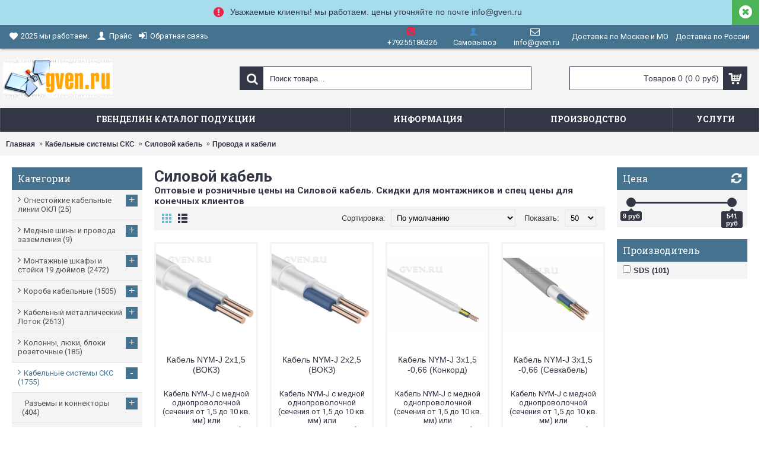

--- FILE ---
content_type: text/html; charset=utf-8
request_url: https://gven.ru/newprice_2/silovye-kabeli/Rexant-Jelektrotehnika-Kabel-Silovoj-kabel.html
body_size: 37267
content:
<!DOCTYPE html>
<html dir="ltr" lang="ru" class="webkit chrome chrome131 mac journal-desktop is-guest skin-105 responsive-layout extended-layout boxed-header header-center backface product-grid-no-second-image product-list-no-second-image category-page category-page-10114_10084_10322 layout-3 route-product-category oc2 two-columns" data-j2v="2.7.3">
<head prefix="og: http://ogp.me/ns# fb: http://ogp.me/ns/fb#">

                  
                  
<meta charset="UTF-8" />
<meta name="viewport" content="width=device-width, initial-scale=1, minimum-scale=1, maximum-scale=1, user-scalable=no">
<meta name="format-detection" content="telephone=no">
<!--[if IE]><meta http-equiv="X-UA-Compatible" content="IE=Edge,chrome=1"/><![endif]-->
<!--[if lt IE 9]><script src="//ie7-js.googlecode.com/svn/version/2.1(beta4)/IE9.js"></script><![endif]-->
<title>Силовой кабель цены на товары - Gven.ru интернет магазин</title>
<base href="https://gven.ru/" />
<meta name="description" content="Силовой кабель" />
<meta name="keywords" content="Силовой кабель, купить Силовой кабель, Силовой кабель цена" />
<meta property="og:title" content="Провода и кабели" />
<meta property="og:site_name" content="Gven.ru интернет магазин" />
<meta property="og:url" content="http://gven.ru/newprice_2/silovye-kabeli/Rexant-Jelektrotehnika-Kabel-Silovoj-kabel.html" />
<meta property="og:description" content="" />
<meta property="og:type" content="website" />
<meta property="og:image" content="https://gven.ru/image/cache/88685156e5715757a7e2aa8e4aecb362.jpg" />
<meta property="og:image:width" content="600" />
<meta property="og:image:height" content="315" />
<meta property="twitter:card" content="summary" />
<meta property="twitter:title" content="Провода и кабели" />
<meta property="twitter:description" content="" />
<meta property="twitter:image" content="https://gven.ru/image/cache/160e921cc3ed4b3263cba88f2ab781db.jpg" />
<meta property="twitter:image:width" content="200" />
<meta property="twitter:image:height" content="200" />

                
<!-- * = * -->
<link href="http://www.gven.ru/newprice_2/silovye-kabeli/Rexant-Jelektrotehnika-Kabel-Silovoj-kabel.html" rel="canonical" />
<!-- * = * -->
				
            

                
<!-- * = * -->
<link href="https://gven.ru/image/kartinki/gven-1.jpg" rel="icon" />
<!-- * = * -->
				
            
<link rel="stylesheet" href="//fonts.googleapis.com/css?family=Roboto+Slab:regular,700%7COswald:regular%7CRoboto:regular,700&amp;subset=latin"/>
<link rel="stylesheet" href="https://gven.ru/catalog/view/theme/journal2/css/j-strap.css?j2v=2.7.3"/>
<link rel="stylesheet" href="https://gven.ru/catalog/view/javascript/font-awesome/css/font-awesome.min.css?j2v=2.7.3"/>
<link rel="stylesheet" href="https://gven.ru/catalog/view/theme/journal2/lib/jquery.ui/jquery-ui-slider.min.css?j2v=2.7.3"/>
<link rel="stylesheet" href="https://gven.ru/catalog/view/theme/journal2/lib/owl-carousel/owl.carousel.css?j2v=2.7.3"/>
<link rel="stylesheet" href="https://gven.ru/catalog/view/theme/journal2/lib/owl-carousel/owl.transitions.css?j2v=2.7.3"/>
<link rel="stylesheet" href="https://gven.ru/catalog/view/theme/journal2/lib/magnific-popup/magnific-popup.css?j2v=2.7.3"/>
<link rel="stylesheet" href="https://gven.ru/assets/css/1-c88497765df25f4ffab023029829b316-nitro-mini-d41d8cd98f00b204-7c6ab2b4f1508ac7ce1c5ada86462071.css?j2v=2.7.3"/>
<link rel="stylesheet" href="https://gven.ru/catalog/view/theme/journal2/css/hint.min.css?j2v=2.7.3"/>
<link rel="stylesheet" href="https://gven.ru/catalog/view/theme/journal2/css/journal.css?j2v=2.7.3"/>
<link rel="stylesheet" href="https://gven.ru/catalog/view/theme/journal2/css/features.css?j2v=2.7.3"/>
<link rel="stylesheet" href="https://gven.ru/catalog/view/theme/journal2/css/header.css?j2v=2.7.3"/>
<link rel="stylesheet" href="https://gven.ru/catalog/view/theme/journal2/css/module.css?j2v=2.7.3"/>
<link rel="stylesheet" href="https://gven.ru/catalog/view/theme/journal2/css/pages.css?j2v=2.7.3"/>
<link rel="stylesheet" href="https://gven.ru/catalog/view/theme/journal2/css/account.css?j2v=2.7.3"/>
<link rel="stylesheet" href="https://gven.ru/catalog/view/theme/journal2/css/blog-manager.css?j2v=2.7.3"/>
<link rel="stylesheet" href="https://gven.ru/catalog/view/theme/journal2/css/side-column.css?j2v=2.7.3"/>
<link rel="stylesheet" href="https://gven.ru/catalog/view/theme/journal2/css/product.css?j2v=2.7.3"/>
<link rel="stylesheet" href="https://gven.ru/catalog/view/theme/journal2/css/category.css?j2v=2.7.3"/>
<link rel="stylesheet" href="https://gven.ru/catalog/view/theme/journal2/css/footer.css?j2v=2.7.3"/>
<link rel="stylesheet" href="https://gven.ru/catalog/view/theme/journal2/css/icons.css?j2v=2.7.3"/>
<link rel="stylesheet" href="https://gven.ru/catalog/view/theme/journal2/css/responsive.css?j2v=2.7.3"/>
<link rel="stylesheet" href="index.php?route=journal2/assets/css&amp;j2v=2.7.3" />
<script type="text/javascript" src="https://gven.ru/catalog/view/javascript/jquery/jquery-2.1.1.min.js?j2v=2.7.3"></script>
<script type="text/javascript" src="https://gven.ru/catalog/view/javascript/bootstrap/js/bootstrap.min.js?j2v=2.7.3"></script>
<script type="text/javascript" src="https://gven.ru/catalog/view/theme/journal2/lib/jquery/jquery-migrate-1.2.1.min.js?j2v=2.7.3"></script>
<script type="text/javascript" src="https://gven.ru/catalog/view/theme/journal2/lib/jquery.ui/jquery-ui-slider.min.js?j2v=2.7.3"></script>
<script type="text/javascript" src="https://gven.ru/catalog/view/javascript/common.js?j2v=2.7.3"></script>
<script type="text/javascript" src="https://gven.ru/catalog/view/javascript/jquery/jquery.total-storage.min.js?j2v=2.7.3"></script>
<script type="text/javascript" src="https://gven.ru/catalog/view/theme/journal2/lib/jquery.tabs/tabs.js?j2v=2.7.3"></script>
<script type="text/javascript" src="https://gven.ru/catalog/view/theme/journal2/lib/owl-carousel/owl.carousel.js?j2v=2.7.3"></script>
<script type="text/javascript" src="https://gven.ru/catalog/view/theme/journal2/lib/magnific-popup/jquery.magnific-popup.min.js?j2v=2.7.3"></script>
<script type="text/javascript" src="https://gven.ru/catalog/view/theme/journal2/lib/actual/jquery.actual.min.js?j2v=2.7.3"></script>
<script type="text/javascript" src="https://gven.ru/catalog/view/theme/journal2/lib/countdown/jquery.countdown.js?j2v=2.7.3"></script>
<script type="text/javascript" src="https://gven.ru/catalog/view/theme/journal2/lib/image-zoom/jquery.imagezoom.min.js?j2v=2.7.3"></script>
<script type="text/javascript" src="https://gven.ru/catalog/view/theme/journal2/lib/lazy/jquery.lazy.1.6.min.js?j2v=2.7.3"></script>
<script type="text/javascript" src="https://gven.ru/catalog/view/theme/journal2/lib/jqueryc/jqueryc.js?j2v=2.7.3"></script>
<script type="text/javascript" src="https://gven.ru/catalog/view/theme/journal2/lib/touch-punch/jquery.ui.touch-punch.min.js?j2v=2.7.3"></script>
<script type="text/javascript" src="https://gven.ru/catalog/view/theme/journal2/lib/jquery.address/jquery.address.js?j2v=2.7.3"></script>
<script type="text/javascript" src="https://gven.ru/catalog/view/javascript/vie_visual_theme_editor/jquery.waypoints.min.js?j2v=2.7.3"></script>
<script type="text/javascript" src="https://gven.ru/catalog/view/theme/journal2/js/journal.js?j2v=2.7.3"></script>
<!--[if (gte IE 6)&(lte IE 8)]><script src="catalog/view/theme/journal2/lib/selectivizr/selectivizr.min.js"></script><![endif]-->
<script>
        Journal.COUNTDOWN = {
        DAYS    : "Д",
        HOURS   : "Ч",
        MINUTES : "М",
        SECONDS : "С"
    };
        Journal.NOTIFICATION_BUTTONS = '<div class="notification-buttons"><a class="button notification-cart" href="http://gven.ru/index.php?route=checkout/cart">Перейти в корзину</a><a class="button notification-checkout" href="http://gven.ru/index.php?route=checkout/checkout">Оформить заказ</a></div>';
</script>

                  

                  

                  

                  

                  

                  

                
					<!-- * = * -->
										<!-- * = * -->
				
            
   <meta property="og:type" content="og:website" />   <meta property="og:title" content="Силовой кабель" />   <meta property="og:url" content="http://www.gven.ru/newprice_2/silovye-kabeli/Rexant-Jelektrotehnika-Kabel-Silovoj-kabel.html" />   <meta property="og:image" content="https://gven.ru/image/cache/76f1becf1fe18ddb4907e89a68e0f82f.jpg" />  <meta name="pinterest" content="https://gven.ru/image/cache/76f1becf1fe18ddb4907e89a68e0f82f.jpg"/>  </head>

        <style>
          .vie-mouseover,
          .vie-on-screen,
          .vie-focus,
          .vie-click {
            animation-duration: 1s;
            animation-fill-mode: both;
          }
        </style>
                                <script>
                      jQuery(document).ready(function ($) {
              var css = $('#vie-site-css').html() + '\n\n' + $('#vie-page-css').html();
              var match;
              var regex = /[^\}]+\.(vie-click|vie-mouseover|vie-focus|vie-on-screen)/g;

              if (match = css.match(regex)) {
                match.forEach(function (selector) {
                  var event = selector.replace(regex, '$1');
                  var rawSelector = selector.replace('.' + event, '').trim();

                  var jsEvent = event.replace('vie-', '');
                  var $element = $(rawSelector);

                  var handle = function () {
                    $(this).closest(rawSelector).addClass(event)
                      .one('webkitAnimationEnd mozAnimationEnd MSAnimationEnd oanimationend animationend', function () {
                        $(this).closest(rawSelector).removeClass(event);
                      });
                  };

                  if ('vie-on-screen' !== event) {
                    $element.on(jsEvent, handle);
                  } else {
                    $element
                    .css('visibility', 'hidden')
                    .each(function () {
                      $(this).waypoint({
                        offset: '80%',
                        handler: function () {
                          var $el = $(this.element).css('visibility', 'visible');

                          if (!$el.data('vie-triggered')) {
                            $el.addClass(event)
                              .data('vie-triggered', true)
                              .one('webkitAnimationEnd mozAnimationEnd MSAnimationEnd oanimationend animationend', function () {
                                $el.removeClass(event);
                              });
                          }
                        }
                      });
                    });
                  }
                });
              }
            });
          
          var vie_editor_route = "product-category-10114_10084_10322";

                  </script>
      
<body>

                  

                  

          <!-- Yandex.Metrika counter -->
<script type="text/javascript" >
   (function(m,e,t,r,i,k,a){m[i]=m[i]||function(){(m[i].a=m[i].a||[]).push(arguments)};
   m[i].l=1*new Date();k=e.createElement(t),a=e.getElementsByTagName(t)[0],k.async=1,k.src=r,a.parentNode.insertBefore(k,a)})
   (window, document, "script", "https://mc.yandex.ru/metrika/tag.js", "ym");

   ym(801857, "init", {
        clickmap:true,
        trackLinks:true,
        accurateTrackBounce:true,
        webvisor:true,
        trackHash:true,
        ecommerce:"dataLayer"
   });
</script>
<noscript><div><img src="https://mc.yandex.ru/watch/801857" style="position:absolute; left:-9999px;" alt="" /></div></noscript>
<!-- /Yandex.Metrika counter -->
<script>
  (function(i,s,o,g,r,a,m){i['GoogleAnalyticsObject']=r;i[r]=i[r]||function(){
  (i[r].q=i[r].q||[]).push(arguments)},i[r].l=1*new Date();a=s.createElement(o),
  m=s.getElementsByTagName(o)[0];a.async=1;a.src=g;m.parentNode.insertBefore(a,m)
  })(window,document,'script','https://www.google-analytics.com/analytics.js','ga');

  ga('create', 'UA-31627970-1', 'auto');
  ga('send', 'pageview');

</script>

<!-- Rating@Mail.ru counter -->
<script type="text/javascript">
var _tmr = window._tmr || (window._tmr = []);
_tmr.push({id: "193845", type: "pageView", start: (new Date()).getTime(), pid: "USER_ID"});
(function (d, w, id) {
  if (d.getElementById(id)) return;
  var ts = d.createElement("script"); ts.type = "text/javascript"; ts.async = true; ts.id = id;
  ts.src = (d.location.protocol == "https:" ? "https:" : "http:") + "//top-fwz1.mail.ru/js/code.js";
  var f = function () {var s = d.getElementsByTagName("script")[0]; s.parentNode.insertBefore(ts, s);};
  if (w.opera == "[object Opera]") { d.addEventListener("DOMContentLoaded", f, false); } else { f(); }
})(document, window, "topmailru-code");
</script><noscript><div>
<img src="//top-fwz1.mail.ru/counter?id=193845;js=na" style="border:0;position:absolute;left:-9999px;" alt="" />
</div></noscript>
<!-- //Rating@Mail.ru counter -->

<!-- Rating@Mail.ru counter dynamic remarketing appendix -->
<script type="text/javascript">
var _tmr = _tmr || [];
_tmr.push({
    type: 'itemView',
    productid: 'VALUE',
    pagetype: 'VALUE',
    list: 'VALUE',
    totalvalue: 'VALUE'
});
</script>
<!-- // Rating@Mail.ru counter dynamic remarketing appendix -->

<!--LiveInternet counter--><script type="text/javascript"><!--
new Image().src = "//counter.yadro.ru/hit?r"+
escape(document.referrer)+((typeof(screen)=="undefined")?"":
";s"+screen.width+"*"+screen.height+"*"+(screen.colorDepth?
screen.colorDepth:screen.pixelDepth))+";u"+escape(document.URL)+
";h"+escape(document.title.substring(0,80))+
";"+Math.random();//--></script><!--/LiveInternet-->

<!-- Facebook Pixel Code -->
<script>
!function(f,b,e,v,n,t,s)
{if(f.fbq)return;n=f.fbq=function(){n.callMethod?
n.callMethod.apply(n,arguments):n.queue.push(arguments)};
if(!f._fbq)f._fbq=n;n.push=n;n.loaded=!0;n.version='2.0';
n.queue=[];t=b.createElement(e);t.async=!0;
t.src=v;s=b.getElementsByTagName(e)[0];
s.parentNode.insertBefore(t,s)}(window,document,'script',
'https://connect.facebook.net/en_US/fbevents.js');
 fbq('init', '672250852941595'); 
fbq('track', 'PageView');
</script>
<noscript>
 <img height="1" width="1" 
src="https://www.facebook.com/tr?id=672250852941595&ev=PageView
&noscript=1"/>
</noscript>
<!-- End Facebook Pixel Code -->

         

                  

                  

          <!-- Yandex.Metrika counter -->
<script type="text/javascript" >
   (function(m,e,t,r,i,k,a){m[i]=m[i]||function(){(m[i].a=m[i].a||[]).push(arguments)};
   m[i].l=1*new Date();k=e.createElement(t),a=e.getElementsByTagName(t)[0],k.async=1,k.src=r,a.parentNode.insertBefore(k,a)})
   (window, document, "script", "https://mc.yandex.ru/metrika/tag.js", "ym");

   ym(801857, "init", {
        clickmap:true,
        trackLinks:true,
        accurateTrackBounce:true,
        webvisor:true,
        trackHash:true,
        ecommerce:"dataLayer"
   });
</script>
<noscript><div><img src="https://mc.yandex.ru/watch/801857" style="position:absolute; left:-9999px;" alt="" /></div></noscript>
<!-- /Yandex.Metrika counter -->
<script>
  (function(i,s,o,g,r,a,m){i['GoogleAnalyticsObject']=r;i[r]=i[r]||function(){
  (i[r].q=i[r].q||[]).push(arguments)},i[r].l=1*new Date();a=s.createElement(o),
  m=s.getElementsByTagName(o)[0];a.async=1;a.src=g;m.parentNode.insertBefore(a,m)
  })(window,document,'script','https://www.google-analytics.com/analytics.js','ga');

  ga('create', 'UA-31627970-1', 'auto');
  ga('send', 'pageview');

</script>

<!-- Rating@Mail.ru counter -->
<script type="text/javascript">
var _tmr = window._tmr || (window._tmr = []);
_tmr.push({id: "193845", type: "pageView", start: (new Date()).getTime(), pid: "USER_ID"});
(function (d, w, id) {
  if (d.getElementById(id)) return;
  var ts = d.createElement("script"); ts.type = "text/javascript"; ts.async = true; ts.id = id;
  ts.src = (d.location.protocol == "https:" ? "https:" : "http:") + "//top-fwz1.mail.ru/js/code.js";
  var f = function () {var s = d.getElementsByTagName("script")[0]; s.parentNode.insertBefore(ts, s);};
  if (w.opera == "[object Opera]") { d.addEventListener("DOMContentLoaded", f, false); } else { f(); }
})(document, window, "topmailru-code");
</script><noscript><div>
<img src="//top-fwz1.mail.ru/counter?id=193845;js=na" style="border:0;position:absolute;left:-9999px;" alt="" />
</div></noscript>
<!-- //Rating@Mail.ru counter -->

<!-- Rating@Mail.ru counter dynamic remarketing appendix -->
<script type="text/javascript">
var _tmr = _tmr || [];
_tmr.push({
    type: 'itemView',
    productid: 'VALUE',
    pagetype: 'VALUE',
    list: 'VALUE',
    totalvalue: 'VALUE'
});
</script>
<!-- // Rating@Mail.ru counter dynamic remarketing appendix -->

<!--LiveInternet counter--><script type="text/javascript"><!--
new Image().src = "//counter.yadro.ru/hit?r"+
escape(document.referrer)+((typeof(screen)=="undefined")?"":
";s"+screen.width+"*"+screen.height+"*"+(screen.colorDepth?
screen.colorDepth:screen.pixelDepth))+";u"+escape(document.URL)+
";h"+escape(document.title.substring(0,80))+
";"+Math.random();//--></script><!--/LiveInternet-->

<!-- Facebook Pixel Code -->
<script>
!function(f,b,e,v,n,t,s)
{if(f.fbq)return;n=f.fbq=function(){n.callMethod?
n.callMethod.apply(n,arguments):n.queue.push(arguments)};
if(!f._fbq)f._fbq=n;n.push=n;n.loaded=!0;n.version='2.0';
n.queue=[];t=b.createElement(e);t.async=!0;
t.src=v;s=b.getElementsByTagName(e)[0];
s.parentNode.insertBefore(t,s)}(window,document,'script',
'https://connect.facebook.net/en_US/fbevents.js');
 fbq('init', '672250852941595'); 
fbq('track', 'PageView');
</script>
<noscript>
 <img height="1" width="1" 
src="https://www.facebook.com/tr?id=672250852941595&ev=PageView
&noscript=1"/>
</noscript>
<!-- End Facebook Pixel Code -->

         
<!--[if lt IE 9]>
<div class="old-browser">You are using an old browser. Please <a href="http://windows.microsoft.com/en-us/internet-explorer/download-ie">upgrade to a newer version</a> or <a href="http://browsehappy.com/">try a different browser</a>.</div>
<![endif]-->
<div class="header-notice center-notice   fullwidth-notice" id="journal-header-notice-256648453" style="font-weight: normal; font-family: Helvetica, Arial, sans-serif; font-size: 14px; font-style: normal; text-transform: none; background-color: rgb(166, 221, 236)">
        <i style="margin-right: 5px; color: rgb(234, 35, 73); font-size: 20px" data-icon="&#xe059;"></i>    
    <span class="notice-text">Уважаемые клиенты! мы работаем. цены уточняйте по почте info@gven.ru</span>

    
        <button class="close-notice button x-icon"></button>
    
    <script>
        $('#journal-header-notice-256648453 .close-notice').click(function () {
            $('#journal-header-notice-256648453').slideUp();
                        $.cookie('header_notice-ob8iqua5lwhdjpkwewmi', true, {
                expires: 365
            });
                    });

                $('<style>#journal-header-notice-256648453 .close-notice { background-color: rgb(76, 179, 86)} #journal-header-notice-256648453 .close-notice:hover { background-color: rgb(66, 139, 202)}</style>').appendTo($('head'));
            </script>
</div><header class="journal-header-center journal-header-mega nolang-nocurr">

    <div class="journal-top-header j-min z-1"></div>
    <div class="journal-menu-bg j-min z-0"> </div>
    <div class="journal-center-bg j-100 z-0"> </div>

    <div id="header" class="journal-header row z-2">

        <div class="journal-links j-min xs-100 sm-100 md-50 lg-50 xl-50">
            <div class="links j-min">
                <a href="http://gven.ru/aprel-2020-my-rabotaem"  class="hide-on-phone hide-on-tablet icon-only"><i style="margin-right: 5px; font-size: 14px" data-icon="&#xe662;"></i><span class="top-menu-link">2025 мы работаем.</span></a>
<a href="http://gven.ru/prajs"  class="hide-on-phone icon-only"><i style="margin-right: 5px; font-size: 16px" data-icon="&#xe1b4;"></i><span class="top-menu-link">Прайс</span></a>
<a href="http://gven.ru/index.php?route=information/contact"  class="text-only"><i style="margin-right: 5px; font-size: 16px" data-icon="&#xe07c;"></i><span class="top-menu-link">Обратная связь</span></a>            </div>
        </div>

        <div class="journal-secondary j-min xs-100 sm-100 md-50 lg-50 xl-50">
            <div class="links j-min">
                <a href="tel:+79255186326"  class="text-only"><i style="margin-right: 5px; color: rgb(234, 35, 73); font-size: 16px" data-icon="&#xe084;"></i><span class="top-menu-link">+79255186326</span></a>
<a href="http://gven.ru/samovyvoz"  class="hide-on-phone"><i style="margin-right: 5px; color: rgb(66, 139, 202); font-size: 16px" data-icon="&#xe1b4;"></i><span class="top-menu-link">Самовывоз</span></a>
<a href="mailto:info@gven.ru"  class="text-only"><i style="margin-right: 5px; font-size: 16px" data-icon="&#xe698;"></i><span class="top-menu-link">info@gven.ru</span></a>
<a href="http://gven.ru/dostavka-po-moskve"  class="icon-only"><span class="top-menu-link">Доставка по Москве и МО</span></a>
<a href="http://gven.ru/dostavka-po-rossii"  class="icon-only"><span class="top-menu-link">Доставка по  России</span></a>            </div>
        </div>

                <div class="journal-logo j-100 xs-100 sm-100 md-30 lg-30 xl-30">
                        <div id="logo">
                <a href="http://gven.ru/">
                    <img src="https://gven.ru/image/cache/48e3cb85a9ba40cba6b0b081bf09837a.GIF" width="260" height="90" alt="Gven.ru интернет магазин" title="Gven.ru интернет магазин" />                </a>
            </div>
                    </div>
        <div class="journal-search j-min xs-100 sm-50 md-45 lg-45 xl-45">
                        <div id="search" class="input-group j-min">
  <input type="text" name="search" value="" placeholder="Поиск товара..." autocomplete="off" class="form-control input-lg" />
  <div class="button-search"><button type="button"><i></i></button></div>
</div>                    </div>

        
        
        <div class="journal-cart row j-min xs-100 sm-50 md-25 lg-25 xl-25">
            <div id="cart" class="btn-group btn-block">
  <button type="button" data-toggle="dropdown" class="btn btn-inverse btn-block btn-lg dropdown-toggle heading"><a><span id="cart-total" data-loading-text="Загрузка...&nbsp;&nbsp;">Товаров 0 (0.0 руб)</span> <i></i></a></button>
  <div class="content">
    <ul class="cart-wrapper">
        <li>
      <p class="text-center empty">Ваша корзина пуста!</p>
    </li>
        </ul>
  </div>
</div>
        </div>

        <div class="journal-menu j-min xs-100 sm-100 md-100 lg-100 xl-100">
            <div class="mobile-trigger">Меню</div>
<ul class="super-menu mobile-menu menu-table" style="table-layout: auto">
        <li class="drop-down ">
                <a><span class="main-menu-text">Гвенделин Каталог подукции</span></a>
                                                                
        
        <span class="mobile-plus">+</span>
    </li>
        <li class="drop-down ">
                <a><span class="main-menu-text">Информация</span></a>
                                                <ul><li><a href="http://gven.ru/theme-features.html" >Доставка и оплата</a></li><li><a href="http://gven.ru/pravila-raboty.html" >Правила работы</a></li><li><a href="http://gven.ru/contakt.html" >О компании</a></li><li><a href="http://gven.ru/samovyvoz" >Самовывоз</a></li><li><a href="http://gven.ru/dostavka-po-moskve" >Доставка Москва</a></li><li><a href="http://gven.ru/dostavka-po-rossii" >Доставка Россия</a></li><li><a href="http://www.gven.ru/rekvizity.html" >Реквезиты</a></li></ul>                
        
        <span class="mobile-plus">+</span>
    </li>
        <li class="mega-menu-html ">
                <a href="http://gven.ru/news/nagruzka" ><span class="main-menu-text">Производство</span></a>
                                                        <div class="mega-menu">
            <div>
                        </div>
            <span class="clearfix"> </span>
        </div>
        
        
        <span class="mobile-plus">+</span>
    </li>
        <li class="mega-menu-mixed ">
                <a href="http://gven.ru/news/testsks" ><span class="main-menu-text">Услуги</span></a>
                                                
        
        <span class="mobile-plus">+</span>
    </li>
    </ul>        </div>
                <script>
            if($(window).width() < 760){
                $('.journal-header-center .journal-links').before($('.journal-header-center .journal-language'));
                $('.journal-header-center .journal-logo').after($('.journal-header-center .journal-search'));
            }
        </script>
            </div>
</header>
<div class="extended-container"><div id="container" class="container j-container">
  <ul class="breadcrumb">
        <li><a href="http://gven.ru/index.php?route=common/home">Главная</a></li>
        <li><a href="http://gven.ru/newprice_2.html">Кабельные системы  СКС</a></li>
        <li><a href="http://gven.ru/newprice_2/silovye-kabeli.html">Силовой кабель</a></li>
        <li><a href="http://gven.ru/newprice_2/silovye-kabeli/Rexant-Jelektrotehnika-Kabel-Silovoj-kabel.html">Провода и кабели</a></li>
      </ul>
  <div class="row"><div id="column-left" class="col-sm-3 hidden-xs side-column ">
    <div class="box side-category side-category-left side-category-accordion" id="journal-side-category-142583615">
    <div class="box-heading">Категории</div>
    <div class="box-category">
        <ul>
                            <li>
                                <a href="http://gven.ru/okl.html" class=""><span class="category-name">Огнестойкие кабельные линии ОКЛ                                                <span class="product-count">(25)</span>
                                            </span>
                                                            <i><span>+</span></i>
                                                        </a>
                <ul><li><a class="" href="http://gven.ru/okl/kabel-kanal-okl.html"><span class="category-name">Кабель канал ОКЛ <span class="product-count">(4)</span></span></a></li><li><a class="" href="http://gven.ru/okl/kreplenija-okl.html"><span class="category-name">Крепления для ОКЛ <span class="product-count">(3)</span></span></a></li><li><a class="" href="http://gven.ru/okl/metallicheskie-ognestojkie-korobki.html"><span class="category-name">Металлические огнестойкие монтажныные коробки  <span class="product-count">(4)</span></span></a></li><li><a class="" href="http://gven.ru/okl/plastikovye-ognestojkie-korobki.html"><span class="category-name">Пластиковые огнестойкие коробки  <span class="product-count">(14)</span></span></a></li><li><a class="" href="http://gven.ru/okl/truba-gofrirovannaja-dlja-okl.html"><span class="category-name">Труба гофрированная для ОКЛ <span class="product-count">(0)</span></span></a></li><li><a class="" href="http://gven.ru/okl/truba-zhestkaja-gladkaja-dlja-okl.html"><span class="category-name">Труба жесткая гладкая для ОКЛ <span class="product-count">(0)</span></span></a></li></ul>            </li>
                    <li>
                                <a href="http://gven.ru/shiny-zazemlenija.html" class=""><span class="category-name">Медные шины и провода заземления                                                <span class="product-count">(9)</span>
                                            </span>
                                                            <i><span>+</span></i>
                                                        </a>
                <ul><li><a class="" href="http://gven.ru/shiny-zazemlenija/glavnaja-zazemljajuschaja-shina-gzsh.html"><span class="category-name">Главная заземляющая шина (ГЗШ) <span class="product-count">(3)</span></span></a></li><li><a class="" href="http://gven.ru/shiny-zazemlenija/gzsh.html"><span class="category-name">Главная заземляющая шина без корпуса <span class="product-count">(0)</span></span></a></li><li><a class="" href="http://gven.ru/shiny-zazemlenija/izoljator-silovoj.html"><span class="category-name">Изолятор силовой <span class="product-count">(4)</span></span></a></li><li><a class="" href="http://gven.ru/shiny-zazemlenija/provod-zazemlenija.html"><span class="category-name">Провод заземления <span class="product-count">(1)</span></span></a></li><li><a class="" href="http://gven.ru/shiny-zazemlenija/jaschik-gzsh.html"><span class="category-name">Ящик ГЗШ <span class="product-count">(1)</span></span></a></li></ul>            </li>
                    <li>
                                <a href="http://gven.ru/montazhnye-shkafy-i-stoyki-19.html" class=""><span class="category-name">Монтажные шкафы и стойки 19 дюймов                                                <span class="product-count">(2472)</span>
                                            </span>
                                                            <i><span>+</span></i>
                                                        </a>
                <ul><li><a class="" href="http://gven.ru/montazhnye-shkafy-i-stoyki-19/stojki-montazhnye.html"><span class="category-name">Стойки монтажные открытые <span class="product-count">(104)</span></span> <i><span>+</span></i></a><ul><li><a class="" href="http://gven.ru/montazhnye-shkafy-i-stoyki-19/stojki-montazhnye/stoyki-montazhnye-19-otkrytye-odnoramnye.html"><span class="category-name">Стойки монтажные 19 однорамные <span class="product-count">(11)</span></span></a></li><li><a class="" href="http://gven.ru/montazhnye-shkafy-i-stoyki-19/stojki-montazhnye/stoiki.html"><span class="category-name">Стойки монтажные 19 двухрамные  <span class="product-count">(30)</span></span></a></li><li><a class="" href="http://gven.ru/montazhnye-shkafy-i-stoyki-19/stojki-montazhnye/stojki-krossovye-telekommunikatsionnye.html"><span class="category-name">Стойки кроссовые 19 телекоммуникационные <span class="product-count">(6)</span></span></a></li><li><a class="" href="http://gven.ru/montazhnye-shkafy-i-stoyki-19/stojki-montazhnye/stojki-servernye-19-otkrytye.html"><span class="category-name">Стойки серверные 19 открытые <span class="product-count">(8)</span></span></a></li></ul></li><li><a class="" href="http://gven.ru/montazhnye-shkafy-i-stoyki-19/shkafy-nastennye.html"><span class="category-name">Шкафы настенные 19 дюймовые <span class="product-count">(388)</span></span> <i><span>+</span></i></a><ul><li><a class="" href="http://gven.ru/montazhnye-shkafy-i-stoyki-19/shkafy-nastennye/nastennye-telekommunikacionnye-shkafy.html"><span class="category-name">Настенные шкафы Legrand <span class="product-count">(13)</span></span></a></li><li><a class="" href="http://gven.ru/montazhnye-shkafy-i-stoyki-19/shkafy-nastennye/shkafy-nastennye-6u-19.html"><span class="category-name">Шкафы 19 настенные 6U <span class="product-count">(40)</span></span></a></li><li><a class="" href="http://gven.ru/montazhnye-shkafy-i-stoyki-19/shkafy-nastennye/shkafy-nastennye-9u-19.html"><span class="category-name">Шкафы 19 настенные 9U <span class="product-count">(46)</span></span></a></li><li><a class="" href="http://gven.ru/montazhnye-shkafy-i-stoyki-19/shkafy-nastennye/shkafy-nastennye-12u-19.html"><span class="category-name">Шкафы 19 настенные 12U <span class="product-count">(45)</span></span></a></li><li><a class="" href="http://gven.ru/montazhnye-shkafy-i-stoyki-19/shkafy-nastennye/shkafy-nastennye-15u-19.html"><span class="category-name">Шкафы 19 настенные 15U <span class="product-count">(39)</span></span></a></li><li><a class="" href="http://gven.ru/montazhnye-shkafy-i-stoyki-19/shkafy-nastennye/shkafy-nastennye-18u-19.html"><span class="category-name">Шкафы 19 настенные 18U <span class="product-count">(13)</span></span></a></li><li><a class="" href="http://gven.ru/montazhnye-shkafy-i-stoyki-19/shkafy-nastennye/shkafy-nastennye-10.html"><span class="category-name">Шкафы настенные 10 дюймов <span class="product-count">(3)</span></span></a></li><li><a class="" href="http://gven.ru/montazhnye-shkafy-i-stoyki-19/shkafy-nastennye/shkafy-19-nastennye-aesp.html"><span class="category-name">Шкафы 19 настенные AESP <span class="product-count">(2)</span></span></a></li></ul></li><li><a class="" href="http://gven.ru/montazhnye-shkafy-i-stoyki-19/shkafy-napolnye.html"><span class="category-name">Шкафы напольные <span class="product-count">(429)</span></span> <i><span>+</span></i></a><ul><li><a class="" href="http://gven.ru/montazhnye-shkafy-i-stoyki-19/shkafy-napolnye/shkafy-napolnye-18u-19.html"><span class="category-name">Шкафы 19 напольные 18U <span class="product-count">(14)</span></span></a></li><li><a class="" href="http://gven.ru/montazhnye-shkafy-i-stoyki-19/shkafy-napolnye/shkafy-napolnye-22u-19.html"><span class="category-name">Шкафы 19 напольные 22U <span class="product-count">(18)</span></span></a></li><li><a class="" href="http://gven.ru/montazhnye-shkafy-i-stoyki-19/shkafy-napolnye/shkafy-napolnye-27u-19.html"><span class="category-name">Шкафы 19 напольные 27U <span class="product-count">(10)</span></span></a></li><li><a class="" href="http://gven.ru/montazhnye-shkafy-i-stoyki-19/shkafy-napolnye/shkafy-19-napolnye-32u.html"><span class="category-name">Шкафы 19 напольные 32U <span class="product-count">(7)</span></span></a></li><li><a class="" href="http://gven.ru/montazhnye-shkafy-i-stoyki-19/shkafy-napolnye/shkafy-napolnye-33u-19.html"><span class="category-name">Шкафы 19 напольные 33U <span class="product-count">(8)</span></span></a></li><li><a class="" href="http://gven.ru/montazhnye-shkafy-i-stoyki-19/shkafy-napolnye/shkafy-19-napolnye-38u.html"><span class="category-name">Шкафы 19 напольные 38U <span class="product-count">(5)</span></span></a></li><li><a class="" href="http://gven.ru/montazhnye-shkafy-i-stoyki-19/shkafy-napolnye/servernye-i-montazhnye-shkafy-42u-19.html"><span class="category-name">Шкафы 19 напольные 42U <span class="product-count">(66)</span></span></a></li><li><a class="" href="http://gven.ru/montazhnye-shkafy-i-stoyki-19/shkafy-napolnye/shkafy-19-napolnye-45u.html"><span class="category-name">Шкафы 19 напольные 45U <span class="product-count">(12)</span></span></a></li><li><a class="" href="http://gven.ru/montazhnye-shkafy-i-stoyki-19/shkafy-napolnye/shkafy-napolnye-47u-19.html"><span class="category-name">Шкафы 19 напольные 47U <span class="product-count">(21)</span></span></a></li></ul></li><li><a class="" href="http://gven.ru/montazhnye-shkafy-i-stoyki-19/shkafy-antivandalnye.html"><span class="category-name">Шкафы Антивандальные <span class="product-count">(9)</span></span></a></li><li><a class="" href="http://gven.ru/montazhnye-shkafy-i-stoyki-19/shkafy-vsepogodnye-telekommunikacionnye-klimaticheskie-ulichnye.html"><span class="category-name">Шкафы Всепогодные телекоммуникационные климатические уличные <span class="product-count">(151)</span></span> <i><span>+</span></i></a><ul><li><a class="" href="http://gven.ru/montazhnye-shkafy-i-stoyki-19/shkafy-vsepogodnye-telekommunikacionnye-klimaticheskie-ulichnye/akk.html"><span class="category-name">Аксессуары к уличным шкафам ШТВ <span class="product-count">(39)</span></span></a></li><li><a class="" href="http://gven.ru/montazhnye-shkafy-i-stoyki-19/shkafy-vsepogodnye-telekommunikacionnye-klimaticheskie-ulichnye/stv2.html"><span class="category-name">Всепогодные напольные шкафы с электроотсеком ШТВ-2 укомплектованные <span class="product-count">(8)</span></span></a></li><li><a class="" href="http://gven.ru/montazhnye-shkafy-i-stoyki-19/shkafy-vsepogodnye-telekommunikacionnye-klimaticheskie-ulichnye/stv1.html"><span class="category-name">Всепогодные напольные шкафы ШТВ-1 укомплектованные <span class="product-count">(8)</span></span></a></li><li><a class="" href="http://gven.ru/montazhnye-shkafy-i-stoyki-19/shkafy-vsepogodnye-telekommunikacionnye-klimaticheskie-ulichnye/stvn.html"><span class="category-name">Всепогодные настенные шкафы ШТВ-Н укомплектованные <span class="product-count">(24)</span></span></a></li></ul></li><li><a class="" href="http://gven.ru/montazhnye-shkafy-i-stoyki-19/Shkafy-jelektrotehnicheskie.html"><span class="category-name">Шкафы электротехнические <span class="product-count">(525)</span></span> <i><span>+</span></i></a><ul><li><a class="" href="http://gven.ru/montazhnye-shkafy-i-stoyki-19/Shkafy-jelektrotehnicheskie/napolnye-elektrotehnicheskie-shkafy-legrand.html"><span class="category-name">Напольные электротехнические шкафы Legrand <span class="product-count">(161)</span></span> <i><span>+</span></i></a><ul><li><a class="" href="http://gven.ru/montazhnye-shkafy-i-stoyki-19/Shkafy-jelektrotehnicheskie/napolnye-elektrotehnicheskie-shkafy-legrand/komplektuyushchie-k-elektrotehnicheskim-shkafam.html"><span class="category-name">Комплектующие к электротехническим шкафам Legrand <span class="product-count">(78)</span></span></a></li></ul></li><li><a class="" href="http://gven.ru/montazhnye-shkafy-i-stoyki-19/Shkafy-jelektrotehnicheskie/elektrotexnicheskie-shkafy-elbox.html"><span class="category-name">Электротехнические шкафы Elbox <span class="product-count">(364)</span></span></a></li></ul></li><li><a class="" href="http://gven.ru/montazhnye-shkafy-i-stoyki-19/kronshteyny-montazhnye-19.html"><span class="category-name">Кронштейны монтажные 19 дюймов <span class="product-count">(10)</span></span></a></li><li><a class="" href="http://gven.ru/montazhnye-shkafy-i-stoyki-19/servernye-korpusa-1u-4u.html"><span class="category-name">Серверные корпуса 1U - 4U <span class="product-count">(15)</span></span> <i><span>+</span></i></a><ul><li><a class="" href="http://gven.ru/montazhnye-shkafy-i-stoyki-19/servernye-korpusa-1u-4u/korpusnye-ventilyatory-dlya-kompyutera.html"><span class="category-name">Корпусные вентиляторы для компьютера <span class="product-count">(3)</span></span></a></li></ul></li><li><a class="" href="http://gven.ru/montazhnye-shkafy-i-stoyki-19/aksessuary-k-shkafam-i-stoykam-19.html"><span class="category-name">Аксессуары к 19 шкафам и стойкам <span class="product-count">(519)</span></span> <i><span>+</span></i></a><ul><li><a class="" href="http://gven.ru/montazhnye-shkafy-i-stoyki-19/aksessuary-k-shkafam-i-stoykam-19/kross-optic.html"><span class="category-name">Кросс оптический стоечный <span class="product-count">(9)</span></span></a></li><li><a class="" href="http://gven.ru/montazhnye-shkafy-i-stoyki-19/aksessuary-k-shkafam-i-stoykam-19/montazhnye-paneli-19.html"><span class="category-name">Монтажные панели <span class="product-count">(8)</span></span></a></li><li><a class="" href="http://gven.ru/montazhnye-shkafy-i-stoyki-19/aksessuary-k-shkafam-i-stoykam-19/polki-perforirovannye-19.html"><span class="category-name">Полки 19 перфорированные <span class="product-count">(50)</span></span></a></li><li><a class="" href="http://gven.ru/montazhnye-shkafy-i-stoyki-19/aksessuary-k-shkafam-i-stoykam-19/polki-vydvizhnye-19.html"><span class="category-name">Полки 19 выдвижные <span class="product-count">(16)</span></span></a></li><li><a class="" href="http://gven.ru/montazhnye-shkafy-i-stoyki-19/aksessuary-k-shkafam-i-stoykam-19/polki-vydvizhnye-pod-klaviaturu-monitory-19.html"><span class="category-name">Полки 19 под клавиатуру и мониторы <span class="product-count">(8)</span></span></a></li><li><a class="" href="http://gven.ru/montazhnye-shkafy-i-stoyki-19/aksessuary-k-shkafam-i-stoykam-19/polki-konsolnye-s-frontalnym-krepleniem-19.html"><span class="category-name">Полки 19 консольные с фронтальным креплением <span class="product-count">(12)</span></span></a></li><li><a class="" href="http://gven.ru/montazhnye-shkafy-i-stoyki-19/aksessuary-k-shkafam-i-stoykam-19/ventilyatornye-moduli-ohlazhdeniya.html"><span class="category-name">Вентиляторные модули охлаждения <span class="product-count">(33)</span></span></a></li><li><a class="" href="http://gven.ru/montazhnye-shkafy-i-stoyki-19/aksessuary-k-shkafam-i-stoykam-19/napravlyayushchie-ugolki-opornye.html"><span class="category-name">Направляющие (уголки опорные) <span class="product-count">(8)</span></span></a></li><li><a class="" href="http://gven.ru/montazhnye-shkafy-i-stoyki-19/aksessuary-k-shkafam-i-stoykam-19/opory-i-roliki-dlya-shkafov-i-stoek.html"><span class="category-name">Опоры и ролики для шкафов и стоек <span class="product-count">(7)</span></span></a></li><li><a class="" href="http://gven.ru/montazhnye-shkafy-i-stoyki-19/aksessuary-k-shkafam-i-stoykam-19/kabelnye-organayzery-gorizontalnye-19.html"><span class="category-name">Кабельные органайзеры 19 горизонтальные <span class="product-count">(31)</span></span></a></li><li><a class="" href="http://gven.ru/montazhnye-shkafy-i-stoyki-19/aksessuary-k-shkafam-i-stoykam-19/kabelnye-organayzery-vertikalnye-19.html"><span class="category-name">Кабельные органайзеры 19 вертикальные <span class="product-count">(40)</span></span></a></li><li><a class="" href="http://gven.ru/montazhnye-shkafy-i-stoyki-19/aksessuary-k-shkafam-i-stoykam-19/bloki-rozetok-220v-rack-pdu-19.html"><span class="category-name">Блоки розеток 19 Rack PDU 220В <span class="product-count">(106)</span></span></a></li><li><a class="" href="http://gven.ru/montazhnye-shkafy-i-stoyki-19/aksessuary-k-shkafam-i-stoykam-19/pdu-raspredeliteli-pitaniya.html"><span class="category-name">PDU - распределители питания <span class="product-count">(9)</span></span></a></li><li><a class="" href="http://gven.ru/montazhnye-shkafy-i-stoyki-19/aksessuary-k-shkafam-i-stoykam-19/zaglushki-19-falshpaneli.html"><span class="category-name">Заглушки 19 дюймов (фальшпанели) <span class="product-count">(25)</span></span></a></li><li><a class="" href="http://gven.ru/montazhnye-shkafy-i-stoyki-19/aksessuary-k-shkafam-i-stoykam-19/shchetochnye-vvody.html"><span class="category-name">Щеточные вводы <span class="product-count">(2)</span></span></a></li><li><a class="" href="http://gven.ru/montazhnye-shkafy-i-stoyki-19/aksessuary-k-shkafam-i-stoykam-19/zazemlenie.html"><span class="category-name">Заземление <span class="product-count">(12)</span></span></a></li><li><a class="" href="http://gven.ru/montazhnye-shkafy-i-stoyki-19/aksessuary-k-shkafam-i-stoykam-19/aksessuary-k-shkafam-i-stoykam-aesp.html"><span class="category-name">Аксессуары к шкафам и стойкам АЕСП <span class="product-count">(32)</span></span></a></li><li><a class="" href="http://gven.ru/montazhnye-shkafy-i-stoyki-19/aksessuary-k-shkafam-i-stoykam-19/dopolnitelnye-aksessuary.html"><span class="category-name">Дополнительные аксессуары <span class="product-count">(54)</span></span></a></li><li><a class="" href="http://gven.ru/montazhnye-shkafy-i-stoyki-19/aksessuary-k-shkafam-i-stoykam-19/korpusa-servernye-rm-1u-4u.html"><span class="category-name">Корпуса серверные RM 1U-4U <span class="product-count">(6)</span></span></a></li><li><a class="" href="http://gven.ru/montazhnye-shkafy-i-stoyki-19/aksessuary-k-shkafam-i-stoykam-19/patch-paneli-19-djujmov.html"><span class="category-name">Патч-панели 19 дюймов <span class="product-count">(29)</span></span></a></li></ul></li></ul>            </li>
                    <li>
                                <a href="http://gven.ru/newprice_12.html" class=""><span class="category-name">Короба кабельные                                                <span class="product-count">(1505)</span>
                                            </span>
                                                            <i><span>+</span></i>
                                                        </a>
                <ul><li><a class="" href="http://gven.ru/newprice_12/korob-metallicheskij.html"><span class="category-name">Короб металлический <span class="product-count">(4)</span></span></a></li><li><a class="" href="http://gven.ru/newprice_12/kabel-kanaly-ekoplast-ecoplast.html"><span class="category-name">Кабель-каналы Экопласт (Ecoplast) <span class="product-count">(334)</span></span> <i><span>+</span></i></a><ul><li><a class="" href="http://gven.ru/newprice_12/kabel-kanaly-ekoplast-ecoplast/minikanaly-serii-mex-eco.html"><span class="category-name">Миниканалы серия МЕХ / ECO <span class="product-count">(102)</span></span> <i><span>+</span></i></a><ul><li><a class="" href="http://gven.ru/newprice_12/kabel-kanaly-ekoplast-ecoplast/minikanaly-serii-mex-eco/ekoplast-kabel-kanal-12h7-mm-seriya-mex.html"><span class="category-name">Миниканал 12х7 серия MEX <span class="product-count">(1)</span></span></a></li><li><a class="" href="http://gven.ru/newprice_12/kabel-kanaly-ekoplast-ecoplast/minikanaly-serii-mex-eco/ekoplast-kabel-kanal-12h12-mm-seriya-mex.html"><span class="category-name">Миниканал 12х12 серия MEX <span class="product-count">(1)</span></span></a></li><li><a class="" href="http://gven.ru/newprice_12/kabel-kanaly-ekoplast-ecoplast/minikanaly-serii-mex-eco/ekoplast-kabel-kanal-15h10-mm-seriya-mex.html"><span class="category-name">Миниканал 15х10 серия MEX <span class="product-count">(1)</span></span></a></li><li><a class="" href="http://gven.ru/newprice_12/kabel-kanaly-ekoplast-ecoplast/minikanaly-serii-mex-eco/ekoplast-kabel-kanal-16h16-seriya-mex.html"><span class="category-name">Миниканал 16х16 серия MEX <span class="product-count">(10)</span></span></a></li><li><a class="" href="http://gven.ru/newprice_12/kabel-kanaly-ekoplast-ecoplast/minikanaly-serii-mex-eco/ekoplast-kabel-kanal-20h10-seriya-mex.html"><span class="category-name">Миниканал 20х10 серия MEX <span class="product-count">(7)</span></span></a></li><li><a class="" href="http://gven.ru/newprice_12/kabel-kanaly-ekoplast-ecoplast/minikanaly-serii-mex-eco/ekoplast-kabel-kanal-20h125-seriya-mex.html"><span class="category-name">Миниканал 20х12,5 серия MEX <span class="product-count">(11)</span></span></a></li><li><a class="" href="http://gven.ru/newprice_12/kabel-kanaly-ekoplast-ecoplast/minikanaly-serii-mex-eco/ekoplast-kabel-kanal-25h16-seriya-mex.html"><span class="category-name">Миниканал 25х16 серия MEX <span class="product-count">(8)</span></span></a></li><li><a class="" href="http://gven.ru/newprice_12/kabel-kanaly-ekoplast-ecoplast/minikanaly-serii-mex-eco/ekoplast-kabel-kanal-25h25-mm-seriya-mex.html"><span class="category-name">Миниканал 25х25 серия MEX <span class="product-count">(1)</span></span></a></li><li><a class="" href="http://gven.ru/newprice_12/kabel-kanaly-ekoplast-ecoplast/minikanaly-serii-mex-eco/ekoplast-kabel-kanal-40h16-seriya-mex.html"><span class="category-name">Миниканал 40х16 серия MEX <span class="product-count">(6)</span></span></a></li><li><a class="" href="http://gven.ru/newprice_12/kabel-kanaly-ekoplast-ecoplast/minikanaly-serii-mex-eco/ekoplast-kabel-kanal-40h25-seriya-mex.html"><span class="category-name">Миниканал 40х25 серия MEX <span class="product-count">(11)</span></span></a></li><li><a class="" href="http://gven.ru/newprice_12/kabel-kanaly-ekoplast-ecoplast/minikanaly-serii-mex-eco/ekoplast-kabel-kanal-40h40-seriya-mex.html"><span class="category-name">Миниканал 40х40 серия MEX <span class="product-count">(7)</span></span></a></li><li><a class="" href="http://gven.ru/newprice_12/kabel-kanaly-ekoplast-ecoplast/minikanaly-serii-mex-eco/ekoplast-kabel-kanal-byudzhentnaya-seriya-eco.html"><span class="category-name">Миниканал Бюджентная серия ECO <span class="product-count">(11)</span></span></a></li><li><a class="" href="http://gven.ru/newprice_12/kabel-kanaly-ekoplast-ecoplast/minikanaly-serii-mex-eco/ekoplast-aksessuary-dlya-minikanalov-seriya-meh-and-eco.html"><span class="category-name">Аксессуары для миниканалов серии MEX&amp;ECO <span class="product-count">(14)</span></span></a></li></ul></li><li><a class="" href="http://gven.ru/newprice_12/kabel-kanaly-ekoplast-ecoplast/kabel-kanaly-serii-insta.html"><span class="category-name">Кабель-каналы серия INSTA <span class="product-count">(68)</span></span> <i><span>+</span></i></a><ul><li><a class="" href="http://gven.ru/newprice_12/kabel-kanaly-ekoplast-ecoplast/kabel-kanaly-serii-insta/ekoplast-kabelnye-kanaly-100h40-seriya-insta.html"><span class="category-name">Кабельные каналы 100х40 серия INSTA <span class="product-count">(7)</span></span></a></li><li><a class="" href="http://gven.ru/newprice_12/kabel-kanaly-ekoplast-ecoplast/kabel-kanaly-serii-insta/ekoplast-kabelnye-kanaly-100h55-seriya-insta.html"><span class="category-name">Кабельные каналы 100х55 серия INSTA <span class="product-count">(9)</span></span></a></li><li><a class="" href="http://gven.ru/newprice_12/kabel-kanaly-ekoplast-ecoplast/kabel-kanaly-serii-insta/ekoplast-kabelnye-kanaly-150h55-seriya-insta.html"><span class="category-name">Кабельные каналы 150х55 серия INSTA <span class="product-count">(7)</span></span></a></li><li><a class="" href="http://gven.ru/newprice_12/kabel-kanaly-ekoplast-ecoplast/kabel-kanaly-serii-insta/ekoplast-kabelnye-kanaly-60h40-seriya-insta.html"><span class="category-name">Кабельные каналы 60х40 серия INSTA <span class="product-count">(8)</span></span></a></li><li><a class="" href="http://gven.ru/newprice_12/kabel-kanaly-ekoplast-ecoplast/kabel-kanaly-serii-insta/ekoplast-kabelnye-kanaly-60h60-seriya-insta.html"><span class="category-name">Кабельные каналы 60х60 серия INSTA <span class="product-count">(7)</span></span></a></li><li><a class="" href="http://gven.ru/newprice_12/kabel-kanaly-ekoplast-ecoplast/kabel-kanaly-serii-insta/ekoplast-aksessuary-dlya-korobov-seriya-insta.html"><span class="category-name">Аксессуары для коробов серии INSTA <span class="product-count">(2)</span></span></a></li><li><a class="" href="http://gven.ru/newprice_12/kabel-kanaly-ekoplast-ecoplast/kabel-kanaly-serii-insta/rozetki-dlja-koroba-insta.html"><span class="category-name">Розетки для короба INSTA <span class="product-count">(23)</span></span></a></li></ul></li><li><a class="" href="http://gven.ru/newprice_12/kabel-kanaly-ekoplast-ecoplast/kabel-kanaly-serija-arc-lan.html"><span class="category-name">Кабель-каналы серия ARC-LAN <span class="product-count">(69)</span></span> <i><span>+</span></i></a><ul><li><a class="" href="http://gven.ru/newprice_12/kabel-kanaly-ekoplast-ecoplast/kabel-kanaly-serija-arc-lan/new-ekoplast-kabel-kanal-arc-lan-100h40.html"><span class="category-name">Кабель-канал ARC-LAN 100х40 <span class="product-count">(11)</span></span></a></li><li><a class="" href="http://gven.ru/newprice_12/kabel-kanaly-ekoplast-ecoplast/kabel-kanaly-serija-arc-lan/new-ekoplast-kabel-kanal-arc-lan-100h55.html"><span class="category-name">Кабель-канал ARC-LAN 100х55 <span class="product-count">(11)</span></span></a></li><li><a class="" href="http://gven.ru/newprice_12/kabel-kanaly-ekoplast-ecoplast/kabel-kanaly-serija-arc-lan/new-ekoplast-supporta-dlya-kabel-kanala-arc-lan.html"><span class="category-name">Суппорта для кабель-каналов ARC-LAN <span class="product-count">(3)</span></span></a></li><li><a class="" href="http://gven.ru/newprice_12/kabel-kanaly-ekoplast-ecoplast/kabel-kanaly-serija-arc-lan/rozetki-dlja-krobov.html"><span class="category-name">Розетки в короб ARC-LAN <span class="product-count">(44)</span></span></a></li></ul></li><li><a class="" href="http://gven.ru/newprice_12/kabel-kanaly-ekoplast-ecoplast/ekoplast-plintus-kabel-kanal-60h16-mm-s-2-mya-polkami-seriya-mex.html"><span class="category-name">Плинтусы-миниканалы с 2-мя полками серия MEX <span class="product-count">(13)</span></span></a></li><li><a class="" href="http://gven.ru/newprice_12/kabel-kanaly-ekoplast-ecoplast/ekoplast-ekonomichnye-kabelnye-kanaly-serii-m.html"><span class="category-name">Экономичные кабельные каналы серии М <span class="product-count">(15)</span></span></a></li><li><a class="" href="http://gven.ru/newprice_12/kabel-kanaly-ekoplast-ecoplast/korob-perforirovannyy-seriya-tp.html"><span class="category-name">Короб перфорированный  серия TP <span class="product-count">(21)</span></span></a></li><li><a class="" href="http://gven.ru/newprice_12/kabel-kanaly-ekoplast-ecoplast/korobki-raspredelitelnye-dlya-otkrytoy-provodki.html"><span class="category-name">Коробки распределительные для открытой проводки <span class="product-count">(11)</span></span></a></li><li><a class="" href="http://gven.ru/newprice_12/kabel-kanaly-ekoplast-ecoplast/lk45-rozetki.html"><span class="category-name">LK45 розетки <span class="product-count">(26)</span></span></a></li></ul></li><li><a class="" href="http://gven.ru/newprice_12/kabelnye-koroba-efapel-legrand.html"><span class="category-name">Кабельные короба Efapel <span class="product-count">(402)</span></span> <i><span>+</span></i></a><ul><li><a class="" href="http://gven.ru/newprice_12/kabelnye-koroba-efapel-legrand/Efapel45x45.html"><span class="category-name">Электроустановочные изделия  45 СЕРИЯ  (45х45) EFAPEL <span class="product-count">(125)</span></span></a></li><li><a class="" href="http://gven.ru/newprice_12/kabelnye-koroba-efapel-legrand/Efapel45.html"><span class="category-name">Электроустановочные изделия СЕРИИ 47 EFAPEL <span class="product-count">(27)</span></span></a></li><li><a class="" href="http://gven.ru/newprice_12/kabelnye-koroba-efapel-legrand/efapel-perforirovannye-koroba-seriya-14.html"><span class="category-name">Efapel Перфорированные короба Серия 14 <span class="product-count">(9)</span></span></a></li><li><a class="" href="http://gven.ru/newprice_12/kabelnye-koroba-efapel-legrand/efapel-ustanovochnyy-korob-110h34-seriya-10.html"><span class="category-name">Efapel Установочный короб 110х34 Серия 10 <span class="product-count">(14)</span></span></a></li><li><a class="" href="http://gven.ru/newprice_12/kabelnye-koroba-efapel-legrand/efapel-ustanovochnyy-korob-110h50-seriya-10.html"><span class="category-name">Efapel Установочный короб 110х50 Серия 10 <span class="product-count">(10)</span></span></a></li><li><a class="" href="http://gven.ru/newprice_12/kabelnye-koroba-efapel-legrand/efapel-korob-75h50-seriya-16-evolyuciya.html"><span class="category-name">Efapel Короб 75х50 Серия 16 ЭВОЛЮЦИЯ <span class="product-count">(9)</span></span></a></li><li><a class="" href="http://gven.ru/newprice_12/kabelnye-koroba-efapel-legrand/efapel-korob-90h50-seriya-16-evolyuciya.html"><span class="category-name">Efapel Короб 90х50 Серия 16 ЭВОЛЮЦИЯ <span class="product-count">(8)</span></span></a></li><li><a class="" href="http://gven.ru/newprice_12/kabelnye-koroba-efapel-legrand/efapel-korob-155h50-seriya-16-evolyuciya.html"><span class="category-name">Efapel Короб 155х50 Серия 16 ЭВОЛЮЦИЯ <span class="product-count">(9)</span></span></a></li><li><a class="" href="http://gven.ru/newprice_12/kabelnye-koroba-efapel-legrand/efapel-korob-185h50-seriya-16-evolyuciya.html"><span class="category-name">Efapel Короб 185х50 Серия 16 ЭВОЛЮЦИЯ <span class="product-count">(9)</span></span></a></li><li><a class="" href="http://gven.ru/newprice_12/kabelnye-koroba-efapel-legrand/efapel-korob-90h65-seriya-16-evolyuciya.html"><span class="category-name">Efapel Короб 90х65 Серия 16 ЭВОЛЮЦИЯ <span class="product-count">(9)</span></span></a></li><li><a class="" href="http://gven.ru/newprice_12/kabelnye-koroba-efapel-legrand/efapel-korob-185h65-seriya-16-evolyuciya.html"><span class="category-name">Efapel Короб 185х65 Серия 16 ЭВОЛЮЦИЯ <span class="product-count">(9)</span></span></a></li><li><a class="" href="http://gven.ru/newprice_12/kabelnye-koroba-efapel-legrand/efapel-magistralnyy-korob-25h30-seriya-13.html"><span class="category-name">Efapel Магистральный короб 25х30 Серия 13 <span class="product-count">(7)</span></span></a></li><li><a class="" href="http://gven.ru/newprice_12/kabelnye-koroba-efapel-legrand/efapel-magistralnyy-korob-40h40-seriya-13.html"><span class="category-name">Efapel Магистральный короб 40х40 Серия 13 <span class="product-count">(6)</span></span></a></li><li><a class="" href="http://gven.ru/newprice_12/kabelnye-koroba-efapel-legrand/efapel-magistralnyy-korob-60h40-seriya-13.html"><span class="category-name">Efapel Магистральный короб 60х40 Серия 13 <span class="product-count">(6)</span></span></a></li><li><a class="" href="http://gven.ru/newprice_12/kabelnye-koroba-efapel-legrand/efapel-magistralnyy-korob-60h60-seriya-13.html"><span class="category-name">Efapel Магистральный короб 60х60 Серия 13 <span class="product-count">(6)</span></span></a></li><li><a class="" href="http://gven.ru/newprice_12/kabelnye-koroba-efapel-legrand/efapel-magistralnyy-korob-80h40-seriya-13.html"><span class="category-name">Efapel Магистральный короб 80х40 Серия 13 <span class="product-count">(6)</span></span></a></li><li><a class="" href="http://gven.ru/newprice_12/kabelnye-koroba-efapel-legrand/efapel-magistralnyy-korob-80h60-seriya-13.html"><span class="category-name">Efapel Магистральный короб 80х60 Серия 13 <span class="product-count">(6)</span></span></a></li><li><a class="" href="http://gven.ru/newprice_12/kabelnye-koroba-efapel-legrand/efapel-magistralnyy-korob-100h40-seriya-13.html"><span class="category-name">Efapel Магистральный короб 100х40 Серия 13 <span class="product-count">(6)</span></span></a></li><li><a class="" href="http://gven.ru/newprice_12/kabelnye-koroba-efapel-legrand/efapel-magistralnyy-korob-100h60-seriya-13.html"><span class="category-name">Efapel Магистральный короб 100х60 Серия 13 <span class="product-count">(6)</span></span></a></li><li><a class="" href="http://gven.ru/newprice_12/kabelnye-koroba-efapel-legrand/ustanovochnye-mehanizmy-rozetki-dlya-minikanalov-seriya-47.html"><span class="category-name">Установочные механизмы розетки для миниканалов Серия 47 <span class="product-count">(8)</span></span></a></li><li><a class="" href="http://gven.ru/newprice_12/kabelnye-koroba-efapel-legrand/efapel-aksessuary-dlya-ustanovochnyh-korobov.html"><span class="category-name">Efapel Аксессуары для установочных коробов <span class="product-count">(6)</span></span></a></li><li><a class="" href="http://gven.ru/newprice_12/kabelnye-koroba-efapel-legrand/supporta-pod-moduli-i-rozetki-dlya-ustanovochnyh-korobov.html"><span class="category-name">Суппорта под модули и розетки для установочных коробов <span class="product-count">(7)</span></span></a></li><li><a class="" href="http://gven.ru/newprice_12/kabelnye-koroba-efapel-legrand/efapel-minikanal-12h7-seriya-10.html"><span class="category-name">Efapel Миниканал 12х7 Серия 10 <span class="product-count">(9)</span></span></a></li><li><a class="" href="http://gven.ru/newprice_12/kabelnye-koroba-efapel-legrand/efapel-minikanal-16h10-seriya-10.html"><span class="category-name">Efapel Миниканал 16х10 Серия 10 <span class="product-count">(9)</span></span></a></li><li><a class="" href="http://gven.ru/newprice_12/kabelnye-koroba-efapel-legrand/efapel-legrand-kabel-kanal-20h125.html"><span class="category-name">Efapel Миниканал 20х12,5 Серия 10 <span class="product-count">(9)</span></span></a></li><li><a class="" href="http://gven.ru/newprice_12/kabelnye-koroba-efapel-legrand/efapel-minikanal-32h16-seriya-10.html"><span class="category-name">Efapel Миниканал 32х16 Серия 10 <span class="product-count">(9)</span></span></a></li><li><a class="" href="http://gven.ru/newprice_12/kabelnye-koroba-efapel-legrand/efapel-minikanal-40h125-seriya-10.html"><span class="category-name">Efapel Миниканал 40х12,5 Серия 10 <span class="product-count">(9)</span></span></a></li><li><a class="" href="http://gven.ru/newprice_12/kabelnye-koroba-efapel-legrand/efapel-minikanal-40h16-seriya-10.html"><span class="category-name">Efapel Миниканал 40х16 Серия 10 <span class="product-count">(10)</span></span></a></li><li><a class="" href="http://gven.ru/newprice_12/kabelnye-koroba-efapel-legrand/efapel-minikanal-60h16-seriya-10.html"><span class="category-name">Efapel Миниканал 60х16 Серия 10 <span class="product-count">(11)</span></span></a></li><li><a class="" href="http://gven.ru/newprice_12/kabelnye-koroba-efapel-legrand/efapel-minikanal-75h20-seriya-10.html"><span class="category-name">Efapel Миниканал 75х20 Серия 10 <span class="product-count">(8)</span></span></a></li><li><a class="" href="http://gven.ru/newprice_12/kabelnye-koroba-efapel-legrand/adaptery-dlya-minikanalov-seriya-47.html"><span class="category-name">Адаптеры для миниканалов Серия 47 <span class="product-count">(10)</span></span></a></li><li><a class="" href="http://gven.ru/newprice_12/kabelnye-koroba-efapel-legrand/supporta-pod-moduli-45h45-mm-dlya-minikanalov.html"><span class="category-name">Суппорта под модули 45х45 мм для миниканалов <span class="product-count">(4)</span></span></a></li></ul></li><li><a class="" href="http://gven.ru/newprice_12/kabel-kanal-legrand.html"><span class="category-name">Кабель-канал Legrand <span class="product-count">(336)</span></span> <i><span>+</span></i></a><ul><li><a class="" href="http://gven.ru/newprice_12/kabel-kanal-legrand/serija-dlp-legrand.html"><span class="category-name">Кабель-каналы серия DLP <span class="product-count">(96)</span></span> <i><span>+</span></i></a><ul><li><a class="" href="http://gven.ru/newprice_12/kabel-kanal-legrand/serija-dlp-legrand/legrand-kabel-kanal-dlp-80x35.html"><span class="category-name">Legrand Кабель-канал DLP 80x35 <span class="product-count">(8)</span></span></a></li><li><a class="" href="http://gven.ru/newprice_12/kabel-kanal-legrand/serija-dlp-legrand/legrand-kabel-kanal-dlp-80x50.html"><span class="category-name">Legrand Кабель-канал DLP 80x50 <span class="product-count">(8)</span></span></a></li><li><a class="" href="http://gven.ru/newprice_12/kabel-kanal-legrand/serija-dlp-legrand/legrand-kabel-kanal-dlp-105x35.html"><span class="category-name">Legrand Кабель-канал DLP 105x35 <span class="product-count">(9)</span></span></a></li><li><a class="" href="http://gven.ru/newprice_12/kabel-kanal-legrand/serija-dlp-legrand/legrand-kabel-kanal-dlp-105x50-cat.html"><span class="category-name">Legrand Кабель-канал DLP 105x50 <span class="product-count">(10)</span></span></a></li><li><a class="" href="http://gven.ru/newprice_12/kabel-kanal-legrand/serija-dlp-legrand/legrand-kabel-kanal-dlp-150x50.html"><span class="category-name">Legrand Кабель-канал DLP 150x50 <span class="product-count">(10)</span></span></a></li><li><a class="" href="http://gven.ru/newprice_12/kabel-kanal-legrand/serija-dlp-legrand/legrand-kabel-kanal-dlp-150x65.html"><span class="category-name">Legrand Кабель-канал DLP 150x65 <span class="product-count">(15)</span></span></a></li><li><a class="" href="http://gven.ru/newprice_12/kabel-kanal-legrand/serija-dlp-legrand/legrand-kabel-kanal-dlp-195h65.html"><span class="category-name">Legrand Кабель-канал DLP 195х65 <span class="product-count">(13)</span></span></a></li><li><a class="" href="http://gven.ru/newprice_12/kabel-kanal-legrand/serija-dlp-legrand/legrand-kabel-kanal-dlp-220x65.html"><span class="category-name">Legrand Кабель-канал DLP 220x65 <span class="product-count">(9)</span></span></a></li><li><a class="" href="http://gven.ru/newprice_12/kabel-kanal-legrand/serija-dlp-legrand/legrand-peregorodki-dlya-kabel-kanalov.html"><span class="category-name">Крышки и перегородки для кабель-каналов DLP Legrand <span class="product-count">(13)</span></span></a></li></ul></li><li><a class="" href="http://gven.ru/newprice_12/kabel-kanal-legrand/mini-plintus-legrand.html"><span class="category-name">Мини-плинтусы серия DLPlus <span class="product-count">(83)</span></span> <i><span>+</span></i></a><ul><li><a class="" href="http://gven.ru/newprice_12/kabel-kanal-legrand/mini-plintus-legrand/mini-plintus-dlplus.html"><span class="category-name">Мини-плинтус DLPlus 20х12,5 <span class="product-count">(6)</span></span></a></li><li><a class="" href="http://gven.ru/newprice_12/kabel-kanal-legrand/mini-plintus-legrand/mini-plintus-dlplus-32x12-5.html"><span class="category-name">Мини-плинтус DLPlus 32x12,5 <span class="product-count">(9)</span></span></a></li><li><a class="" href="http://gven.ru/newprice_12/kabel-kanal-legrand/mini-plintus-legrand/mini-plintus-dlplus-32x16.html"><span class="category-name">Мини-плинтус DLPlus 32х16 <span class="product-count">(8)</span></span></a></li><li><a class="" href="http://gven.ru/newprice_12/kabel-kanal-legrand/mini-plintus-legrand/mini-plintus-dlplus-32x20.html"><span class="category-name">Мини-плинтус DLPlus 32х20 <span class="product-count">(8)</span></span></a></li><li><a class="" href="http://gven.ru/newprice_12/kabel-kanal-legrand/mini-plintus-legrand/mini-plintus-dlplus-40x12-5.html"><span class="category-name">Мини-плинтус DLPlus 40x12,5 <span class="product-count">(7)</span></span></a></li><li><a class="" href="http://gven.ru/newprice_12/kabel-kanal-legrand/mini-plintus-legrand/mini-plintus-dlplus-40x16.html"><span class="category-name">Мини-плинтус DLPlus 40х16 <span class="product-count">(6)</span></span></a></li><li><a class="" href="http://gven.ru/newprice_12/kabel-kanal-legrand/mini-plintus-legrand/mini-plintus-dlplus-40x20.html"><span class="category-name">Мини-плинтус DLPlus 40х20 <span class="product-count">(7)</span></span></a></li><li><a class="" href="http://gven.ru/newprice_12/kabel-kanal-legrand/mini-plintus-legrand/mini-plintus-dlplus-60x16.html"><span class="category-name">Мини-плинтус DLPlus 60х16 <span class="product-count">(11)</span></span></a></li><li><a class="" href="http://gven.ru/newprice_12/kabel-kanal-legrand/mini-plintus-legrand/mini-plintus-dlplus-60x20.html"><span class="category-name">Мини-плинтус DLPlus 60х20 <span class="product-count">(9)</span></span></a></li><li><a class="" href="http://gven.ru/newprice_12/kabel-kanal-legrand/mini-plintus-legrand/mini-plintus-dlplus-75x20.html"><span class="category-name">Мини-плинтус DLPlus 75х20 <span class="product-count">(10)</span></span></a></li></ul></li><li><a class="" href="http://gven.ru/newprice_12/kabel-kanal-legrand/legrand-serija-metra.html"><span class="category-name">Кабель-каналы серия Metra <span class="product-count">(83)</span></span> <i><span>+</span></i></a><ul><li><a class="" href="http://gven.ru/newprice_12/kabel-kanal-legrand/legrand-serija-metra/kabel-kanal-seriya-metra-85h50-legrand.html"><span class="category-name">Кабель-канал серия METRA 85х50 Legrand <span class="product-count">(7)</span></span></a></li><li><a class="" href="http://gven.ru/newprice_12/kabel-kanal-legrand/legrand-serija-metra/kabel-kanal-seriya-metra-100h50-legrand.html"><span class="category-name">Кабель-канал серия METRA 100х50 Legrand <span class="product-count">(11)</span></span></a></li><li><a class="" href="http://gven.ru/newprice_12/kabel-kanal-legrand/legrand-serija-metra/kabel-kanal-seriya-metra-130h50-legrand.html"><span class="category-name">Кабель-канал серия METRA 130х50 Legrand <span class="product-count">(7)</span></span></a></li><li><a class="" href="http://gven.ru/newprice_12/kabel-kanal-legrand/legrand-serija-metra/kabel-kanal-seriya-metra-160h50-legrand.html"><span class="category-name">Кабель-канал серия METRA 160х50 Legrand <span class="product-count">(7)</span></span></a></li><li><a class="" href="http://gven.ru/newprice_12/kabel-kanal-legrand/legrand-serija-metra/supporta-dlja-kabel-kanalov-serija-metra.html"><span class="category-name">Суппорта для кабель-каналов серия Metra <span class="product-count">(7)</span></span></a></li><li><a class="" href="http://gven.ru/newprice_12/kabel-kanal-legrand/legrand-serija-metra/mini-kanal-seriya-metra-15x10-legrand.html"><span class="category-name">Мини-канал серия METRA 15x10 Legrand <span class="product-count">(7)</span></span></a></li><li><a class="" href="http://gven.ru/newprice_12/kabel-kanal-legrand/legrand-serija-metra/mini-kanal-seriya-metra-16x16-legrand.html"><span class="category-name">Мини-канал серия METRA 16x16 Legrand <span class="product-count">(7)</span></span></a></li><li><a class="" href="http://gven.ru/newprice_12/kabel-kanal-legrand/legrand-serija-metra/mini-kanal-seriya-metra-20x12-legrand.html"><span class="category-name">Мини-канал серия METRA 20x12 Legrand <span class="product-count">(7)</span></span></a></li><li><a class="" href="http://gven.ru/newprice_12/kabel-kanal-legrand/legrand-serija-metra/mini-kanal-seriya-metra-24x14-legrand.html"><span class="category-name">Мини канал серия METRA 24x14 Legrand <span class="product-count">(7)</span></span></a></li><li><a class="" href="http://gven.ru/newprice_12/kabel-kanal-legrand/legrand-serija-metra/mini-kanal-seriya-metra-40x16-legrand.html"><span class="category-name">Мини-канал серия METRA 40x16 Legrand <span class="product-count">(7)</span></span></a></li><li><a class="" href="http://gven.ru/newprice_12/kabel-kanal-legrand/legrand-serija-metra/mini-kanal-seriya-metra-40x40-legrand.html"><span class="category-name">Мини-канал серия METRA 40x40 Legrand <span class="product-count">(6)</span></span></a></li><li><a class="" href="http://gven.ru/newprice_12/kabel-kanal-legrand/legrand-serija-metra/mini-kanal-seriya-metra-60x40-legrand.html"><span class="category-name">Мини-канал серия METRA 60x40 Legrand <span class="product-count">(2)</span></span></a></li></ul></li><li><a class="" href="http://gven.ru/newprice_12/kabel-kanal-legrand/kabel-kanaly-sistemy-dlp-koroba-dlp-legrand.html"><span class="category-name">Кабель-канал напольный <span class="product-count">(9)</span></span></a></li><li><a class="" href="http://gven.ru/newprice_12/kabel-kanal-legrand/legrand-supporta-dlja-kabel-kanalov.html"><span class="category-name">Суппорта для кабель-каналов DLP Legrand <span class="product-count">(22)</span></span></a></li><li><a class="" href="http://gven.ru/newprice_12/kabel-kanal-legrand/aksessuary-dlya-korobov.html"><span class="category-name">Аксессуары для коробов <span class="product-count">(17)</span></span></a></li><li><a class="" href="http://gven.ru/newprice_12/kabel-kanal-legrand/rozetki-dlya-korobov.html"><span class="category-name">Розетки для коробов <span class="product-count">(16)</span></span></a></li></ul></li><li><a class="" href="http://gven.ru/newprice_12/kabel-kanal-dks-dkc.html"><span class="category-name">Кабель-канал ДКС (DKC) <span class="product-count">(311)</span></span> <i><span>+</span></i></a><ul><li><a class="" href="http://gven.ru/newprice_12/kabel-kanal-dks-dkc/samokleyashchiysya-kabel-kanal-dks-dkc.html"><span class="category-name">Миниканалы самоклеящиеся ДКС (DKC) <span class="product-count">(6)</span></span></a></li><li><a class="" href="http://gven.ru/newprice_12/kabel-kanal-dks-dkc/kabel-kanal-minikanal-15x17-dks-dkc.html"><span class="category-name">Кабель канал (миниканал) 15x17 ДКС (DKC) <span class="product-count">(6)</span></span></a></li><li><a class="" href="http://gven.ru/newprice_12/kabel-kanal-dks-dkc/kabel-kanal-minikanal-22h10-dks-dkc.html"><span class="category-name">Кабель канал (Миниканал) 22х10 ДКС (DKC ) <span class="product-count">(13)</span></span></a></li><li><a class="" href="http://gven.ru/newprice_12/kabel-kanal-dks-dkc/kabel-kanal-minikanal-25h17-dks-dkc.html"><span class="category-name">Кабель канал (Миниканал) 25х17 ДКС (DKC ) <span class="product-count">(7)</span></span></a></li><li><a class="" href="http://gven.ru/newprice_12/kabel-kanal-dks-dkc/kabel-kanal-minikanal-30h10-dks-dkc.html"><span class="category-name">Кабель канал (Миниканал) 30х10 ДКС (DKC ) <span class="product-count">(7)</span></span></a></li><li><a class="" href="http://gven.ru/newprice_12/kabel-kanal-dks-dkc/kabel-kanal-minikanal-402x17-dks-dkc.html"><span class="category-name">Кабель канал (миниканал) 40-2x17 ДКС (DKC) <span class="product-count">(9)</span></span></a></li><li><a class="" href="http://gven.ru/newprice_12/kabel-kanal-dks-dkc/kabel-kanal-korob-25h30-dks-dkc.html"><span class="category-name">Кабель канал (короб) 25х30 ДКС (DKC ) <span class="product-count">(7)</span></span></a></li><li><a class="" href="http://gven.ru/newprice_12/kabel-kanal-dks-dkc/kabel-kanal-korob-40x40-dks-dkc.html"><span class="category-name">Кабель канал (короб) 40x40 ДКС (DKC ) <span class="product-count">(11)</span></span></a></li><li><a class="" href="http://gven.ru/newprice_12/kabel-kanal-dks-dkc/kabel-kanal-korob-50x20-dks-dkc.html"><span class="category-name">Кабель канал (короб) 50x20 ДКС (DKC ) <span class="product-count">(8)</span></span></a></li><li><a class="" href="http://gven.ru/newprice_12/kabel-kanal-dks-dkc/kabel-kanal-korob-60x40-dks-dkc.html"><span class="category-name">Кабель канал (короб) 60x40 ДКС (DKC ) <span class="product-count">(11)</span></span></a></li><li><a class="" href="http://gven.ru/newprice_12/kabel-kanal-dks-dkc/kabel-kanal-korob-60x60-dks-dkc.html"><span class="category-name">Кабель канал (короб) 60x60 ДКС (DKC ) <span class="product-count">(8)</span></span></a></li><li><a class="" href="http://gven.ru/newprice_12/kabel-kanal-dks-dkc/kabel-kanal-korob-80x40-dks-dkc.html"><span class="category-name">Кабель канал (короб) 80x40 ДКС (DKC ) <span class="product-count">(10)</span></span></a></li><li><a class="" href="http://gven.ru/newprice_12/kabel-kanal-dks-dkc/kabel-kanal-korob-80x60-dks-dkc.html"><span class="category-name">Кабель канал (короб) 80x60 ДКС (DKC ) <span class="product-count">(8)</span></span></a></li><li><a class="" href="http://gven.ru/newprice_12/kabel-kanal-dks-dkc/kabel-kanal-korob-90x50-seriya-in-liner-front-dks-dkc.html"><span class="category-name">Кабель канал (короб) 90x50 Серия IN-LINER FRONT ДКС (DKC) <span class="product-count">(10)</span></span></a></li><li><a class="" href="http://gven.ru/newprice_12/kabel-kanal-dks-dkc/kabel-kanal-korob-100x40-dks-dkc.html"><span class="category-name">Кабель канал (короб) 100x40 ДКС (DKC ) <span class="product-count">(10)</span></span></a></li><li><a class="" href="http://gven.ru/newprice_12/kabel-kanal-dks-dkc/kabel-kanal-korob-100x60-dks-dkc.html"><span class="category-name">Кабель канал (короб) 100x60 ДКС (DKC ) <span class="product-count">(9)</span></span></a></li><li><a class="" href="http://gven.ru/newprice_12/kabel-kanal-dks-dkc/kabel-kanal-korob-100x80-dks-dkc.html"><span class="category-name">Кабель канал (короб) 100x80 ДКС (DKC ) <span class="product-count">(8)</span></span></a></li><li><a class="" href="http://gven.ru/newprice_12/kabel-kanal-dks-dkc/kabel-kanal-korob-seriya-in-liner-front-110x50-dks-dkc.html"><span class="category-name">Кабель канал (короб) Серия IN-LINER FRONT 110x50 ДКС (DKC) <span class="product-count">(10)</span></span></a></li><li><a class="" href="http://gven.ru/newprice_12/kabel-kanal-dks-dkc/kabel-kanal-korob-120x40-dks-dkc.html"><span class="category-name">Кабель канал (короб) 120x40 ДКС (DKC ) <span class="product-count">(8)</span></span></a></li><li><a class="" href="http://gven.ru/newprice_12/kabel-kanal-dks-dkc/kabel-kanal-korob-120x60-dks-dkc.html"><span class="category-name">Кабель канал (короб) 120x60 ДКС (DKC ) <span class="product-count">(6)</span></span></a></li><li><a class="" href="http://gven.ru/newprice_12/kabel-kanal-dks-dkc/kabel-kanal-korob-120x80-dks-dkc.html"><span class="category-name">Кабель канал (короб) 120x80 ДКС (DKC ) <span class="product-count">(6)</span></span></a></li><li><a class="" href="http://gven.ru/newprice_12/kabel-kanal-dks-dkc/kabel-kanal-korob-seriya-in-liner-front-140x50-dks-dkc.html"><span class="category-name">Кабель канал (короб) Серия IN-LINER FRONT 140x50 ДКС (DKC) <span class="product-count">(13)</span></span></a></li><li><a class="" href="http://gven.ru/newprice_12/kabel-kanal-dks-dkc/kabel-kanal-korob-150x60-dks-dkc.html"><span class="category-name">Кабель канал (короб) 150x60 ДКС (DKC ) <span class="product-count">(8)</span></span></a></li><li><a class="" href="http://gven.ru/newprice_12/kabel-kanal-dks-dkc/kabel-kanal-korob-150x80-dks-dkc.html"><span class="category-name">Кабель канал (короб) 150x80 ДКС (DKC ) <span class="product-count">(6)</span></span></a></li><li><a class="" href="http://gven.ru/newprice_12/kabel-kanal-dks-dkc/kabel-kanal-korob-200x60-dks-dkc.html"><span class="category-name">Кабель канал (короб) 200x60 ДКС (DKC ) <span class="product-count">(8)</span></span></a></li><li><a class="" href="http://gven.ru/newprice_12/kabel-kanal-dks-dkc/kabel-kanal-korob-200x80-dks-dkc.html"><span class="category-name">Кабель канал (короб) 200x80 ДКС (DKC ) <span class="product-count">(6)</span></span></a></li><li><a class="" href="http://gven.ru/newprice_12/kabel-kanal-dks-dkc/aksessuary-dlya-korobov-dks-dkc-ramki-karkasy-pod-moduli-mosaic-viva-brava.html"><span class="category-name">Аксессуары для коробов ДКС (DKC ) Рамки Каркасы под модули Mosaic VIVA BRAVA <span class="product-count">(30)</span></span></a></li><li><a class="" href="http://gven.ru/newprice_12/kabel-kanal-dks-dkc/aksessuary-dlya-korobov-dks-dkc-korobki-pod-rozetki.html"><span class="category-name">Аксессуары для коробов ДКС (DKC) Коробки под розетки <span class="product-count">(4)</span></span></a></li><li><a class="" href="http://gven.ru/newprice_12/kabel-kanal-dks-dkc/aksessuary-dlya-korobov-dks-dkc-korobki-raspredelitelnye.html"><span class="category-name">Аксессуары для коробов ДКС (DKC) Коробки распределительные <span class="product-count">(6)</span></span></a></li><li><a class="" href="http://gven.ru/newprice_12/kabel-kanal-dks-dkc/aksessuary-dlya-korobov-dks-dkc-razdeliteli-peregorodki.html"><span class="category-name">Аксессуары для коробов ДКС (DKC ) Разделители (перегородки) <span class="product-count">(3)</span></span></a></li><li><a class="" href="http://gven.ru/newprice_12/kabel-kanal-dks-dkc/aksessuary-dlya-korobov-dks-dkc-krepezh-fiksatory.html"><span class="category-name">Аксессуары для коробов ДКС (DKC) Крепеж Фиксаторы <span class="product-count">(14)</span></span></a></li><li><a class="" href="http://gven.ru/newprice_12/kabel-kanal-dks-dkc/rozetki-vyklyuchateli-korobki-adaptery-seriya-viva-dks.html"><span class="category-name">Розетки Выключатели Коробки Адаптеры серия Viva ДКС <span class="product-count">(34)</span></span></a></li></ul></li><li><a class="" href="http://gven.ru/newprice_12/kabelnyy-plintus-napolnyy-korob-lyuki-i-minikolonny.html"><span class="category-name">Напольный короб <span class="product-count">(41)</span></span> <i><span>+</span></i></a><ul><li><a class="" href="http://gven.ru/newprice_12/kabelnyy-plintus-napolnyy-korob-lyuki-i-minikolonny/plintus-s-kabel-kanalom-efapel-110h20-seriya-10.html"><span class="category-name">Плинтус с кабель каналом Efapel 110х20 Серия 10 <span class="product-count">(8)</span></span></a></li><li><a class="" href="http://gven.ru/newprice_12/kabelnyy-plintus-napolnyy-korob-lyuki-i-minikolonny/napolnyy-korob-efapel-50h12-seriya-10.html"><span class="category-name">Напольный короб Efapel 50х12 Серия 10 <span class="product-count">(4)</span></span></a></li><li><a class="" href="http://gven.ru/newprice_12/kabelnyy-plintus-napolnyy-korob-lyuki-i-minikolonny/napolnyy-korob-efapel-75h17-seriya-10.html"><span class="category-name">Напольный короб Efapel  75х17 Серия 10 <span class="product-count">(4)</span></span></a></li><li><a class="" href="http://gven.ru/newprice_12/kabelnyy-plintus-napolnyy-korob-lyuki-i-minikolonny/aksessuary-k-napolnym-korobam.html"><span class="category-name">Аксессуары к напольным коробам <span class="product-count">(2)</span></span></a></li><li><a class="" href="http://gven.ru/newprice_12/kabelnyy-plintus-napolnyy-korob-lyuki-i-minikolonny/napolnyy-korob-seriya-in-liner-front-dks-dkc.html"><span class="category-name">Напольный короб серия In-Liner Front ДКС (DKC) <span class="product-count">(6)</span></span></a></li><li><a class="" href="http://gven.ru/newprice_12/kabelnyy-plintus-napolnyy-korob-lyuki-i-minikolonny/aksessuary-k-napolnym-korobam-in-liner-front-dks-dkc.html"><span class="category-name">Аксессуары к напольным коробам In-Liner Front ДКС (DKC) <span class="product-count">(13)</span></span></a></li></ul></li><li><a class="" href="http://gven.ru/newprice_12/korob-alyuminievyy-kabelnyy.html"><span class="category-name">Короб Алюминиевый кабельный <span class="product-count">(41)</span></span> <i><span>+</span></i></a><ul><li><a class="" href="http://gven.ru/newprice_12/korob-alyuminievyy-kabelnyy/korob-alyuminievyy-kabel-kanal-90x50-seriya-in-liner-aero-dks-dkc.html"><span class="category-name">Короб Алюминиевый (Кабель канал) 90x50 Серия IN-LINER AERO ДКС (DKC) <span class="product-count">(9)</span></span></a></li><li><a class="" href="http://gven.ru/newprice_12/korob-alyuminievyy-kabelnyy/korob-alyuminievyy-kabel-kanal-110h50-seriya-in-liner-aero-dks-dkc.html"><span class="category-name">Короб Алюминиевый (Кабель канал) 110х50 Серия IN-LINER AERO ДКС (DKC) <span class="product-count">(23)</span></span></a></li><li><a class="" href="http://gven.ru/newprice_12/korob-alyuminievyy-kabelnyy/korob-alyuminievyy-kabel-kanal-140h50-seriya-in-liner-aero-dks-dkc.html"><span class="category-name">Короб  Алюминиевый (Кабель канал) 140х50 Серия IN-LINER AERO ДКС (DKC) <span class="product-count">(9)</span></span></a></li><li><a class="" href="http://gven.ru/newprice_12/korob-alyuminievyy-kabelnyy/korob-alyuminievyy-alusor-seriya-mc.html"><span class="category-name">Короб Алюминиевый Alusor серия MC <span class="product-count">(0)</span></span></a></li><li><a class="" href="http://gven.ru/newprice_12/korob-alyuminievyy-kabelnyy/korob-alyuminievyy-alusor-seriya-me.html"><span class="category-name">Короб Алюминиевый Alusor серия ME <span class="product-count">(0)</span></span></a></li><li><a class="" href="http://gven.ru/newprice_12/korob-alyuminievyy-kabelnyy/korob-alyuminievyy-dlya-vertikalnogo-montazha-alusor-seriya-md.html"><span class="category-name">Короб Алюминиевый  для вертикального монтажа Alusor серия MD <span class="product-count">(0)</span></span></a></li><li><a class="" href="http://gven.ru/newprice_12/korob-alyuminievyy-kabelnyy/aksessuary-dlya-koroba-alyuminievogo-alusor.html"><span class="category-name">Аксессуары для Короба Алюминиевого Alusor <span class="product-count">(0)</span></span></a></li></ul></li></ul>            </li>
                    <li>
                                <a href="http://gven.ru/kabelnyy-metallicheskiy-lotok.html" class=""><span class="category-name">Кабельный металлический Лоток                                                <span class="product-count">(2613)</span>
                                            </span>
                                                            <i><span>+</span></i>
                                                        </a>
                <ul><li><a class="" href="http://gven.ru/kabelnyy-metallicheskiy-lotok/lot.html"><span class="category-name">Лотки из нержавейки <span class="product-count">(261)</span></span> <i><span>+</span></i></a><ul><li><a class="" href="http://gven.ru/kabelnyy-metallicheskiy-lotok/lot/c-obraznyy-profil-nerzhaveyushchaya-stal.html"><span class="category-name">C-образный профиль нержавеющая сталь <span class="product-count">(112)</span></span></a></li><li><a class="" href="http://gven.ru/kabelnyy-metallicheskiy-lotok/lot/kryshka-na-lotok-nerzhaveyushchaya.html"><span class="category-name">Крышка на лоток нержавеющая <span class="product-count">(22)</span></span></a></li><li><a class="" href="http://gven.ru/kabelnyy-metallicheskiy-lotok/lot/lestnichnyy-lotok-nerzhaveyushchaya-stal.html"><span class="category-name">Лестничный лоток нержавеющая сталь <span class="product-count">(17)</span></span></a></li><li><a class="" href="http://gven.ru/kabelnyy-metallicheskiy-lotok/lot/lotok-bez-perforatsii-nerzhavejuschij.html"><span class="category-name">Лоток без перфорации  нержавеющий <span class="product-count">(32)</span></span></a></li><li><a class="" href="http://gven.ru/kabelnyy-metallicheskiy-lotok/lot/lotok-perf-nerz.html"><span class="category-name">Лоток перфорированный нержавеющий <span class="product-count">(47)</span></span></a></li><li><a class="" href="http://gven.ru/kabelnyy-metallicheskiy-lotok/lot/provolochnyy-nerzhaveyushchaya-stal.html"><span class="category-name">Проволочный нержавеющая сталь <span class="product-count">(31)</span></span></a></li></ul></li><li><a class="" href="http://gven.ru/kabelnyy-metallicheskiy-lotok/lotki-iz-stekloplastika.html"><span class="category-name">Лотки из стеклопластика <span class="product-count">(36)</span></span> <i><span>+</span></i></a><ul><li><a class="" href="http://gven.ru/kabelnyy-metallicheskiy-lotok/lotki-iz-stekloplastika/kryshka-na-lotok-stekloplastik.html"><span class="category-name">Крышка на лоток стеклопластик <span class="product-count">(10)</span></span></a></li><li><a class="" href="http://gven.ru/kabelnyy-metallicheskiy-lotok/lotki-iz-stekloplastika/lotok-neperforirovannyy-stekloplastik.html"><span class="category-name">Лоток неперфорированный стеклопластик <span class="product-count">(13)</span></span></a></li><li><a class="" href="http://gven.ru/kabelnyy-metallicheskiy-lotok/lotki-iz-stekloplastika/lotok-perforirovannyy-stekloplastik.html"><span class="category-name">Лоток перфорированный стеклопластик <span class="product-count">(13)</span></span></a></li></ul></li><li><a class="" href="http://gven.ru/kabelnyy-metallicheskiy-lotok/profil.html"><span class="category-name">Монтажный профиль <span class="product-count">(384)</span></span> <i><span>+</span></i></a><ul><li><a class="" href="http://gven.ru/kabelnyy-metallicheskiy-lotok/profil/l-obraznyy-profil.html"><span class="category-name">L-образный профиль <span class="product-count">(12)</span></span></a></li><li><a class="" href="http://gven.ru/kabelnyy-metallicheskiy-lotok/profil/z-obraznyy-profil.html"><span class="category-name">Z-образный профиль <span class="product-count">(12)</span></span></a></li><li><a class="" href="http://gven.ru/kabelnyy-metallicheskiy-lotok/profil/i-obraznyy-profil.html"><span class="category-name">Г-образный профиль горячеоцинкованный <span class="product-count">(29)</span></span></a></li><li><a class="" href="http://gven.ru/kabelnyy-metallicheskiy-lotok/profil/dvoynoy-s-obraznyy-profil.html"><span class="category-name">Двойной С-образный профиль <span class="product-count">(96)</span></span></a></li><li><a class="" href="http://gven.ru/kabelnyy-metallicheskiy-lotok/profil/p-obraznyy-profil.html"><span class="category-name">П-образный профиль <span class="product-count">(178)</span></span></a></li><li><a class="" href="http://gven.ru/kabelnyy-metallicheskiy-lotok/profil/p-obraznyy-profil-nerzhaveyushchaya-stal.html"><span class="category-name">П-образный профиль нержавеющая сталь <span class="product-count">(56)</span></span></a></li></ul></li><li><a class="" href="http://gven.ru/kabelnyy-metallicheskiy-lotok/razbornye-kabelnye-estkady.html"><span class="category-name">Разборные кабельные эсткады <span class="product-count">(0)</span></span></a></li><li><a class="" href="http://gven.ru/kabelnyy-metallicheskiy-lotok/listovoj-kabelnyj-lotok.html"><span class="category-name">Листовой кабельный лоток <span class="product-count">(977)</span></span> <i><span>+</span></i></a><ul><li><a class="" href="http://gven.ru/kabelnyy-metallicheskiy-lotok/listovoj-kabelnyj-lotok/lotok-perforirovannyy-goryacheocinkovannyy.html"><span class="category-name">Лоток перфорированный горячеоцинкованный <span class="product-count">(126)</span></span></a></li><li><a class="" href="http://gven.ru/kabelnyy-metallicheskiy-lotok/listovoj-kabelnyj-lotok/listovoy-kabelnyy-lotok-km-profil.html"><span class="category-name">Листовой кабельный лоток  <span class="product-count">(541)</span></span> <i><span>+</span></i></a><ul><li><a class="" href="http://gven.ru/kabelnyy-metallicheskiy-lotok/listovoj-kabelnyj-lotok/listovoy-kabelnyy-lotok-km-profil/km-profil-lotok-bystryy-montazh-neperforirovannyy.html"><span class="category-name"> Лоток замковый неперфорированный <span class="product-count">(51)</span></span></a></li><li><a class="" href="http://gven.ru/kabelnyy-metallicheskiy-lotok/listovoj-kabelnyj-lotok/listovoy-kabelnyy-lotok-km-profil/km-profil-lotok-bystryy-montazh-perforirovannyy.html"><span class="category-name">Лоток замковый перфорированный <span class="product-count">(51)</span></span></a></li><li><a class="" href="http://gven.ru/kabelnyy-metallicheskiy-lotok/listovoj-kabelnyj-lotok/listovoy-kabelnyy-lotok-km-profil/km-profil-lotok-standart-perforirovannyy-tolshch-12-15-mm.html"><span class="category-name">Лоток беззамковый перфорированный <span class="product-count">(77)</span></span></a></li><li><a class="" href="http://gven.ru/kabelnyy-metallicheskiy-lotok/listovoj-kabelnyj-lotok/listovoy-kabelnyy-lotok-km-profil/km-profil-lotok-standart-neperforirovannyy-tolshch-055-10-mm.html"><span class="category-name">Лоток без замковый неперфорированный <span class="product-count">(75)</span></span></a></li><li><a class="" href="http://gven.ru/kabelnyy-metallicheskiy-lotok/listovoj-kabelnyj-lotok/listovoy-kabelnyy-lotok-km-profil/km-profil-kryshki-zaglushki-i-aksessuary-listovogo-lotka.html"><span class="category-name">Крышки, заглушки и аксессуары листового лотка <span class="product-count">(286)</span></span></a></li></ul></li><li><a class="" href="http://gven.ru/kabelnyy-metallicheskiy-lotok/listovoj-kabelnyj-lotok/fasonnye-izdelija-lotka.html"><span class="category-name">Фасонные изделия лотка <span class="product-count">(228)</span></span> <i><span>+</span></i></a><ul><li><a class="" href="http://gven.ru/kabelnyy-metallicheskiy-lotok/listovoj-kabelnyj-lotok/fasonnye-izdelija-lotka/kryshki-kabelnyh-lotkov.html"><span class="category-name">Крышки кабельных лотков <span class="product-count">(17)</span></span></a></li><li><a class="" href="http://gven.ru/kabelnyy-metallicheskiy-lotok/listovoj-kabelnyj-lotok/fasonnye-izdelija-lotka/ugly-povoroty-troyniki-razvetviteli-t-otvody-ostec.html"><span class="category-name">Углы, повороты, тройники, разветвители, Т-отводы OSTEC <span class="product-count">(39)</span></span></a></li><li><a class="" href="http://gven.ru/kabelnyy-metallicheskiy-lotok/listovoj-kabelnyj-lotok/fasonnye-izdelija-lotka/krepezhnye-elementy.html"><span class="category-name">Крепежные элементы <span class="product-count">(15)</span></span></a></li><li><a class="" href="http://gven.ru/kabelnyy-metallicheskiy-lotok/listovoj-kabelnyj-lotok/fasonnye-izdelija-lotka/ugly-gorizontalnye-i-kryshki-k-nim.html"><span class="category-name">Углы горизонтальные и крышки к ним <span class="product-count">(22)</span></span></a></li><li><a class="" href="http://gven.ru/kabelnyy-metallicheskiy-lotok/listovoj-kabelnyj-lotok/fasonnye-izdelija-lotka/t-otvody-i-kryshki-kabelnyh-lotkov.html"><span class="category-name">Т-отводы и Крышки кабельных лотков <span class="product-count">(0)</span></span></a></li><li><a class="" href="http://gven.ru/kabelnyy-metallicheskiy-lotok/listovoj-kabelnyj-lotok/fasonnye-izdelija-lotka/krestoobraznye-soediniteli-i-kryshki.html"><span class="category-name">Крестообразные соединители и крышки <span class="product-count">(15)</span></span></a></li><li><a class="" href="http://gven.ru/kabelnyy-metallicheskiy-lotok/listovoj-kabelnyj-lotok/fasonnye-izdelija-lotka/smeshchenie-po-osi-v-gorizontalnoy-ploskosti.html"><span class="category-name">Смещение по оси в горизонтальной плоскости <span class="product-count">(15)</span></span></a></li><li><a class="" href="http://gven.ru/kabelnyy-metallicheskiy-lotok/listovoj-kabelnyj-lotok/fasonnye-izdelija-lotka/perepad-vysot-s-protyazhkoy-i-ukladkoy-kabelya.html"><span class="category-name">Перепад высот с протяжкой и укладкой кабеля <span class="product-count">(30)</span></span></a></li><li><a class="" href="http://gven.ru/kabelnyy-metallicheskiy-lotok/listovoj-kabelnyj-lotok/fasonnye-izdelija-lotka/krestoobraznye-soediniteli.html"><span class="category-name">Крестообразные соединители <span class="product-count">(15)</span></span></a></li><li><a class="" href="http://gven.ru/kabelnyy-metallicheskiy-lotok/listovoj-kabelnyj-lotok/fasonnye-izdelija-lotka/povoroty-vertikalnye-vnutrenniy-vneshniy.html"><span class="category-name">Повороты вертикальные (внутренний, внешний) <span class="product-count">(60)</span></span></a></li><li><a class="" href="http://gven.ru/kabelnyy-metallicheskiy-lotok/listovoj-kabelnyj-lotok/fasonnye-izdelija-lotka/ugly-vnutrennie-vertikalnye.html"><span class="category-name">Углы внутренние вертикальные <span class="product-count">(0)</span></span></a></li><li><a class="" href="http://gven.ru/kabelnyy-metallicheskiy-lotok/listovoj-kabelnyj-lotok/fasonnye-izdelija-lotka/ugly-vneshnie-vertikalnye.html"><span class="category-name">Углы внешние вертикальные <span class="product-count">(0)</span></span></a></li><li><a class="" href="http://gven.ru/kabelnyy-metallicheskiy-lotok/listovoj-kabelnyj-lotok/fasonnye-izdelija-lotka/kryshki-uglov.html"><span class="category-name">Крышки углов <span class="product-count">(0)</span></span></a></li></ul></li><li><a class="" href="http://gven.ru/kabelnyy-metallicheskiy-lotok/listovoj-kabelnyj-lotok/lotok-kabelnyy-perforirovannyy-zamkovyy.html"><span class="category-name">Лоток кабельный перфорированный замковый <span class="product-count">(31)</span></span></a></li><li><a class="" href="http://gven.ru/kabelnyy-metallicheskiy-lotok/listovoj-kabelnyj-lotok/lotok-kabelnyy-neperforirovannyy-zamkovyy.html"><span class="category-name">Лоток кабельный неперфорированный замковый <span class="product-count">(26)</span></span></a></li><li><a class="" href="http://gven.ru/kabelnyy-metallicheskiy-lotok/listovoj-kabelnyj-lotok/lotok-kabelnyy-perforirovannyy-bezzamkovyy.html"><span class="category-name">Лоток кабельный перфорированный беззамковый <span class="product-count">(12)</span></span></a></li><li><a class="" href="http://gven.ru/kabelnyy-metallicheskiy-lotok/listovoj-kabelnyj-lotok/lotok-kabelnyy-neperforirovannyy-bezzamkovyy.html"><span class="category-name">Лоток кабельный неперфорированный беззамковый <span class="product-count">(12)</span></span></a></li></ul></li><li><a class="" href="http://gven.ru/kabelnyy-metallicheskiy-lotok/lotok-metallicheskiy-provolochnyy-setchatyy.html"><span class="category-name">Лоток металлический проволочный сетчатый <span class="product-count">(117)</span></span> <i><span>+</span></i></a><ul><li><a class="" href="http://gven.ru/kabelnyy-metallicheskiy-lotok/lotok-metallicheskiy-provolochnyy-setchatyy/provolochnyj-lotok-iz-nerzhavejki.html"><span class="category-name">Проволочный лоток из нержавейки <span class="product-count">(17)</span></span></a></li><li><a class="" href="http://gven.ru/kabelnyy-metallicheskiy-lotok/lotok-metallicheskiy-provolochnyy-setchatyy/provolochnyy-lotok-goryacheocinkovannyy.html"><span class="category-name">Проволочный лоток горячеоцинкованный <span class="product-count">(31)</span></span></a></li><li><a class="" href="http://gven.ru/kabelnyy-metallicheskiy-lotok/lotok-metallicheskiy-provolochnyy-setchatyy/aksessuary-dlya-provolochnogo-lotka.html"><span class="category-name">Аксессуары для проволочного лотка <span class="product-count">(19)</span></span></a></li></ul></li><li><a class="" href="http://gven.ru/kabelnyy-metallicheskiy-lotok/lotok-metallicheskiy-lestnichnogo-tipa.html"><span class="category-name">Лоток металлический лестничного типа <span class="product-count">(156)</span></span> <i><span>+</span></i></a><ul><li><a class="" href="http://gven.ru/kabelnyy-metallicheskiy-lotok/lotok-metallicheskiy-lestnichnogo-tipa/lestnichnyy-lotok-goryacheocinkovannyy.html"><span class="category-name">Лестничный лоток горячеоцинкованный <span class="product-count">(49)</span></span></a></li><li><a class="" href="http://gven.ru/kabelnyy-metallicheskiy-lotok/lotok-metallicheskiy-lestnichnogo-tipa/aksessuary-lestnichnyh-lotkov-ugly-otvody-i-dr.html"><span class="category-name">Аксессуары лестничных лотков: Углы, Отводы и др. <span class="product-count">(72)</span></span></a></li></ul></li><li><a class="" href="http://gven.ru/kabelnyy-metallicheskiy-lotok/kronshteyny-i-podvesy-dlya-krepleniya-lotka.html"><span class="category-name">Кронштейны, подвесы и соединители для лотка <span class="product-count">(42)</span></span> <i><span>+</span></i></a><ul><li><a class="" href="http://gven.ru/kabelnyy-metallicheskiy-lotok/kronshteyny-i-podvesy-dlya-krepleniya-lotka/gorizontalnye-kronshtejny.html"><span class="category-name">Горизонтальные кронштейны <span class="product-count">(0)</span></span></a></li><li><a class="" href="http://gven.ru/kabelnyy-metallicheskiy-lotok/kronshteyny-i-podvesy-dlya-krepleniya-lotka/kronshtejny-serii-omega.html"><span class="category-name">Кронштейны серии  “ОМЕГА” <span class="product-count">(0)</span></span></a></li><li><a class="" href="http://gven.ru/kabelnyy-metallicheskiy-lotok/kronshteyny-i-podvesy-dlya-krepleniya-lotka/planki-podvesnye.html"><span class="category-name">Планки подвесные <span class="product-count">(0)</span></span></a></li></ul></li><li><a class="" href="http://gven.ru/kabelnyy-metallicheskiy-lotok/sistema-podvesov-i-krepezh-ostek.html"><span class="category-name">Система подвесов и крепеж Остек <span class="product-count">(220)</span></span></a></li></ul>            </li>
                    <li>
                                <a href="http://gven.ru/kolonny-ljuki-bloki-rozetochnye.html" class=""><span class="category-name">Колонны, люки, блоки розеточные                                                <span class="product-count">(185)</span>
                                            </span>
                                                            <i><span>+</span></i>
                                                        </a>
                <ul><li><a class="" href="http://gven.ru/kolonny-ljuki-bloki-rozetochnye/vydvizhnye-rozetochnye-bloki.html"><span class="category-name">Выдвижные розеточные блоки <span class="product-count">(27)</span></span></a></li><li><a class="" href="http://gven.ru/kolonny-ljuki-bloki-rozetochnye/lyuchki-v-pol-dlya-rozetok-ekoplast.html"><span class="category-name">Лючки в пол для розеток <span class="product-count">(65)</span></span></a></li><li><a class="" href="http://gven.ru/kolonny-ljuki-bloki-rozetochnye/kolonny-minikolonny-ekoplast-efapel.html"><span class="category-name">Колонны и миниколонны <span class="product-count">(41)</span></span></a></li><li><a class="" href="http://gven.ru/kolonny-ljuki-bloki-rozetochnye/nastolnye-rozetochnye-bloki.html"><span class="category-name">Настольные розеточные блоки <span class="product-count">(7)</span></span></a></li><li><a class="" href="http://gven.ru/kolonny-ljuki-bloki-rozetochnye/ljuki-kolonny-rozetochnye-bloki.html"><span class="category-name">Аксессуары к колоннам Legrand <span class="product-count">(10)</span></span></a></li><li><a class="" href="http://gven.ru/kolonny-ljuki-bloki-rozetochnye/rozetki-lk45.html"><span class="category-name">Розетки силовые для люков <span class="product-count">(19)</span></span></a></li><li><a class="" href="http://gven.ru/kolonny-ljuki-bloki-rozetochnye/rozetki-informatsionnye-dlja-ljukov.html"><span class="category-name">Розетки информационные для люков <span class="product-count">(11)</span></span></a></li></ul>            </li>
                    <li>
                                <a href="http://gven.ru/newprice_2.html" class="active"><span class="category-name">Кабельные системы  СКС                                                <span class="product-count">(1755)</span>
                                            </span>
                                                            <i><span>-</span></i>
                                                        </a>
                <ul><li><a class="" href="http://gven.ru/newprice_2/razjemy-konnektory.html"><span class="category-name">Разъемы и коннекторы <span class="product-count">(404)</span></span> <i><span>+</span></i></a><ul><li><a class="" href="http://gven.ru/newprice_2/razjemy-konnektory/gilza.html"><span class="category-name">Гильза <span class="product-count">(31)</span></span></a></li><li><a class="" href="http://gven.ru/newprice_2/razjemy-konnektory/zaglushka.html"><span class="category-name">ЗАГЛУШКА <span class="product-count">(54)</span></span></a></li><li><a class="" href="http://gven.ru/newprice_2/razjemy-konnektory/klemma.html"><span class="category-name">КЛЕММА <span class="product-count">(114)</span></span></a></li><li><a class="" href="http://gven.ru/newprice_2/razjemy-konnektory/nakonechnik-vilochnyj-kabel.html"><span class="category-name">Наконечник вилкой <span class="product-count">(15)</span></span></a></li><li><a class="" href="http://gven.ru/newprice_2/razjemy-konnektory/dzheki-kompjuternye-i-telefonnye.html"><span class="category-name">Наконечник Джек <span class="product-count">(27)</span></span></a></li><li><a class="" href="http://gven.ru/newprice_2/razjemy-konnektory/nakonechnik-koltsevoj.html"><span class="category-name">НАКОНЕЧНИК КОЛЬЦЕВОЙ <span class="product-count">(49)</span></span></a></li><li><a class="" href="http://gven.ru/newprice_2/razjemy-konnektory/nakonechnik-tml.html"><span class="category-name">Наконечник ТМЛ <span class="product-count">(30)</span></span></a></li><li><a class="" href="http://gven.ru/newprice_2/razjemy-konnektory/nakonechnik-shtyrevoj.html"><span class="category-name">НАКОНЕЧНИК ШТЫРЕВОЙ <span class="product-count">(33)</span></span></a></li><li><a class="" href="http://gven.ru/newprice_2/razjemy-konnektory/otvetvitel.html"><span class="category-name">ОТВЕТВИТЕЛЬ <span class="product-count">(21)</span></span></a></li><li><a class="" href="http://gven.ru/newprice_2/razjemy-konnektory/razjem-shtekernyj.html"><span class="category-name">РАЗЪЁМ ШТЕКЕРНЫЙ <span class="product-count">(10)</span></span></a></li><li><a class="" href="http://gven.ru/newprice_2/razjemy-konnektory/soedinitelnaja-gilza.html"><span class="category-name">СОЕДИНИТЕЛЬНАЯ ГИЛЬЗА <span class="product-count">(19)</span></span></a></li></ul></li><li><a class="" href="http://gven.ru/newprice_2/sks-na-osnove-vitoy-pary.html"><span class="category-name">СКС на основе витой пары LEGRAND <span class="product-count">(6)</span></span> <i><span>+</span></i></a><ul><li><a class="" href="http://gven.ru/newprice_2/sks-na-osnove-vitoy-pary/kommutacionnye-paneli-mednye.html"><span class="category-name">Коммутационные панели медные <span class="product-count">(3)</span></span></a></li><li><a class="" href="http://gven.ru/newprice_2/sks-na-osnove-vitoy-pary/rozetki-rabochey-zony-mednye.html"><span class="category-name">Розетки рабочей зоны медные <span class="product-count">(3)</span></span> <i><span>+</span></i></a><ul><li><a class="" href="http://gven.ru/newprice_2/sks-na-osnove-vitoy-pary/rozetki-rabochey-zony-mednye/korobki-dlya-nastennogo-montazha.html"><span class="category-name">Коробки для настенного монтажа <span class="product-count">(1)</span></span></a></li><li><a class="" href="http://gven.ru/newprice_2/sks-na-osnove-vitoy-pary/rozetki-rabochey-zony-mednye/rozetki-rabochey-zony.html"><span class="category-name">Розетки рабочей зоны <span class="product-count">(2)</span></span></a></li></ul></li></ul></li><li><a class="" href="http://gven.ru/newprice_2/Rexant-Jelektrotehnika-Shnury.html"><span class="category-name">Шнуры <span class="product-count">(377)</span></span> <i><span>+</span></i></a><ul><li><a class="" href="http://gven.ru/newprice_2/Rexant-Jelektrotehnika-Shnury/Rexant-Jelektrotehnika-Shnury-Audio-video.html"><span class="category-name">Аудио-видео шнуры <span class="product-count">(79)</span></span></a></li><li><a class="" href="http://gven.ru/newprice_2/Rexant-Jelektrotehnika-Shnury/Rexant-Jelektrotehnika-Shnury-patchkordy.html"><span class="category-name">Компьютерные патчкорды <span class="product-count">(13)</span></span></a></li><li><a class="" href="http://gven.ru/newprice_2/Rexant-Jelektrotehnika-Shnury/Rexant-Jelektrotehnika-Shnury-Premium.html"><span class="category-name">Премиум шнуры REXANT <span class="product-count">(103)</span></span></a></li><li><a class="" href="http://gven.ru/newprice_2/Rexant-Jelektrotehnika-Shnury/Rexant-Jelektrotehnika-Shnury-HDMI-DVI-DVI-D-VGA-TV.html"><span class="category-name">Шнуры HDMI, DVI, DVI-D, VGA, TV <span class="product-count">(83)</span></span></a></li><li><a class="" href="http://gven.ru/newprice_2/Rexant-Jelektrotehnika-Shnury/Rexant-Jelektrotehnika-Shnury-USB.html"><span class="category-name">Шнуры USB <span class="product-count">(46)</span></span></a></li></ul></li><li><a class="active" href="http://gven.ru/newprice_2/silovye-kabeli.html"><span class="category-name">Силовой кабель <span class="product-count">(199)</span></span> <i><span>-</span></i></a><ul><li><a class="" href="http://gven.ru/newprice_2/silovye-kabeli/Rexant-Jelektrotehnika-Kabel-PGVA.html"><span class="category-name">Провод ПГВА <span class="product-count">(18)</span></span></a></li><li><a class="active" href="http://gven.ru/newprice_2/silovye-kabeli/Rexant-Jelektrotehnika-Kabel-Silovoj-kabel.html"><span class="category-name">Провода и кабели <span class="product-count">(121)</span></span></a></li><li><a class="" href="http://gven.ru/newprice_2/silovye-kabeli/kabel-nym.html"><span class="category-name">Кабель NYM <span class="product-count">(6)</span></span></a></li><li><a class="" href="http://gven.ru/newprice_2/silovye-kabeli/kabel-vvg-p-ng-ls.html"><span class="category-name">Кабель ВВГ(п)(нг)(LS) <span class="product-count">(21)</span></span></a></li><li><a class="" href="http://gven.ru/newprice_2/silovye-kabeli/kabel-vvgng-a-frls.html"><span class="category-name">Кабель ВВГнг(а) FRLS <span class="product-count">(7)</span></span></a></li><li><a class="" href="http://gven.ru/newprice_2/silovye-kabeli/provod-pvs.html"><span class="category-name">Провод ПВС <span class="product-count">(9)</span></span></a></li><li><a class="" href="http://gven.ru/newprice_2/silovye-kabeli/kabel-shvvp.html"><span class="category-name">Шнур ШВВП <span class="product-count">(3)</span></span></a></li><li><a class="" href="http://gven.ru/newprice_2/silovye-kabeli/kabel-gibkij-kg.html"><span class="category-name">Кабель гибкий КГ <span class="product-count">(5)</span></span></a></li><li><a class="" href="http://gven.ru/newprice_2/silovye-kabeli/kabel-rkgm-pgro.html"><span class="category-name">Кабель РКГМ (ПГРО) <span class="product-count">(4)</span></span></a></li><li><a class="" href="http://gven.ru/newprice_2/silovye-kabeli/provod-pbppg-pugnp-pugvv.html"><span class="category-name">Провод ПБППГ (ПУГНП) / ПУГВВ <span class="product-count">(4)</span></span></a></li></ul></li><li><a class="" href="http://gven.ru/newprice_2/kabel-vitaja-para.html"><span class="category-name">Кабель Витая пара <span class="product-count">(244)</span></span> <i><span>+</span></i></a><ul><li><a class="" href="http://gven.ru/newprice_2/kabel-vitaja-para/Rexant-Jelektrotehnika-Kabel-Informacionnyj.html"><span class="category-name">Информационный кабель <span class="product-count">(15)</span></span></a></li><li><a class="" href="http://gven.ru/newprice_2/kabel-vitaja-para/Rexant-Jelektrotehnika-Kabel-Informacionnyj-magistralnyj.html"><span class="category-name">Информационный магистральный кабель <span class="product-count">(7)</span></span></a></li><li><a class="" href="http://gven.ru/newprice_2/kabel-vitaja-para/ekranirovannaya-vitaya-para-ftp.html"><span class="category-name">Экранированная витая пара FTP <span class="product-count">(37)</span></span> <i><span>+</span></i></a><ul><li><a class="" href="http://gven.ru/newprice_2/kabel-vitaja-para/ekranirovannaya-vitaya-para-ftp/kabel-ftp-vitaya-para-ekranirovannyy.html"><span class="category-name">Кабель FTP витая пара экранированный <span class="product-count">(7)</span></span></a></li><li><a class="" href="http://gven.ru/newprice_2/kabel-vitaja-para/ekranirovannaya-vitaya-para-ftp/kabel-sftp-kat-5e6.html"><span class="category-name">Кабель SFTP кат 5е,6 <span class="product-count">(12)</span></span></a></li><li><a class="" href="http://gven.ru/newprice_2/kabel-vitaja-para/ekranirovannaya-vitaya-para-ftp/mnogoparnyy-ftp-kabel-kat-5.html"><span class="category-name">Многопарный FTP кабель Кат 5 <span class="product-count">(8)</span></span></a></li><li><a class="" href="http://gven.ru/newprice_2/kabel-vitaja-para/ekranirovannaya-vitaya-para-ftp/kabel-dlya-vneshney-prokladki-ekranirovannyy-ftp.html"><span class="category-name">Кабель для внешней прокладки экранированный FTP <span class="product-count">(4)</span></span></a></li><li><a class="" href="http://gven.ru/newprice_2/kabel-vitaja-para/ekranirovannaya-vitaya-para-ftp/kabel-ftp-cca-omednenka.html"><span class="category-name">Кабель FTP-CCA (омедненка) <span class="product-count">(0)</span></span></a></li></ul></li><li><a class="" href="http://gven.ru/newprice_2/kabel-vitaja-para/kabel-vitaya-para-utp.html"><span class="category-name">Неэкранированная витая пара UTP <span class="product-count">(96)</span></span> <i><span>+</span></i></a><ul><li><a class="" href="http://gven.ru/newprice_2/kabel-vitaja-para/kabel-vitaya-para-utp/kabel-vitaya-para-utp-kategoriya-5e.html"><span class="category-name">Кабель витая пара UTP Категория 5E <span class="product-count">(46)</span></span></a></li><li><a class="" href="http://gven.ru/newprice_2/kabel-vitaja-para/kabel-vitaya-para-utp/kabel-vitaya-para-utp-kategoriya-6.html"><span class="category-name">Кабель витая пара UTP Категория 6 <span class="product-count">(18)</span></span></a></li><li><a class="" href="http://gven.ru/newprice_2/kabel-vitaja-para/kabel-vitaya-para-utp/kabel-vitaya-para-utp-cca-omednenka.html"><span class="category-name">Кабель витая пара UTP-CCA (омедненка) <span class="product-count">(2)</span></span></a></li><li><a class="" href="http://gven.ru/newprice_2/kabel-vitaja-para/kabel-vitaya-para-utp/patch-kabel-gibkiy-kommutacionnyy.html"><span class="category-name">Патч-кабель гибкий коммутационный <span class="product-count">(2)</span></span></a></li><li><a class="" href="http://gven.ru/newprice_2/kabel-vitaja-para/kabel-vitaya-para-utp/kabel-utp-dlya-vneshney-prokladki-neekranirovannyy.html"><span class="category-name">Кабель UTP для внешней прокладки (неэкранированный) <span class="product-count">(7)</span></span></a></li><li><a class="" href="http://gven.ru/newprice_2/kabel-vitaja-para/kabel-vitaya-para-utp/mnogoparnyy-kabel-utp-kat-5.html"><span class="category-name">Многопарный кабель UTP Кат 5 <span class="product-count">(17)</span></span></a></li></ul></li><li><a class="" href="http://gven.ru/newprice_2/kabel-vitaja-para/patch-kord-utp.html"><span class="category-name">Патч-корды <span class="product-count">(85)</span></span> <i><span>+</span></i></a><ul><li><a class="" href="http://gven.ru/newprice_2/kabel-vitaja-para/patch-kord-utp/kommutatsionnye-shnury-110-tipa.html"><span class="category-name">Коммутационные шнуры 110 типа <span class="product-count">(3)</span></span></a></li><li><a class="" href="http://gven.ru/newprice_2/kabel-vitaja-para/patch-kord-utp/patch-kord-utp-cat-5e-vitaya-para-05m.html"><span class="category-name">Патч-корд cat.5e UTP витая пара 0.5м <span class="product-count">(6)</span></span></a></li><li><a class="" href="http://gven.ru/newprice_2/kabel-vitaja-para/patch-kord-utp/patch-kord-cat-5e-utp-vitaya-para-1m.html"><span class="category-name">Патч-корд cat.5e UTP витая пара 1м <span class="product-count">(7)</span></span></a></li><li><a class="" href="http://gven.ru/newprice_2/kabel-vitaja-para/patch-kord-utp/patch-kord-kategorii-5e-utp-vitaya-para-15m.html"><span class="category-name">Патч-корд cat.5e UTP витая пара 1,5м <span class="product-count">(1)</span></span></a></li><li><a class="" href="http://gven.ru/newprice_2/kabel-vitaja-para/patch-kord-utp/patch-kord-kat-5e-utp-vitaya-para-2m.html"><span class="category-name">Патч-корд cat.5e UTP витая пара 2м <span class="product-count">(7)</span></span></a></li><li><a class="" href="http://gven.ru/newprice_2/kabel-vitaja-para/patch-kord-utp/patch-kord-utp-kat-5e-3m-vitaya-para.html"><span class="category-name">Патч-корд cat.5e UTP витая пара 3м <span class="product-count">(7)</span></span></a></li><li><a class="" href="http://gven.ru/newprice_2/kabel-vitaja-para/patch-kord-utp/patch-kord-kat-5e-utp-vitaya-para-5-15-metrov.html"><span class="category-name">Патч-корд cat.5e UTP витая пара 5-15 метров <span class="product-count">(6)</span></span></a></li><li><a class="" href="http://gven.ru/newprice_2/kabel-vitaja-para/patch-kord-utp/patch-kord-shnur-kommutacionnyy-gibkiy-utp-kat-6seryy.html"><span class="category-name">Патч-корд шнур коммутационный гибкий UTP cat.6 (серый) <span class="product-count">(14)</span></span></a></li></ul></li></ul></li><li><a class="" href="http://gven.ru/newprice_2/konnektory-pod-vituyu-paru.html"><span class="category-name">Коннекторы под витую пару <span class="product-count">(20)</span></span> <i><span>+</span></i></a><ul><li><a class="" href="http://gven.ru/newprice_2/konnektory-pod-vituyu-paru/konnektory-pod-vituyu-paru-rj-45.html"><span class="category-name">Коннекторы под витую пару RJ-45 <span class="product-count">(5)</span></span></a></li><li><a class="" href="http://gven.ru/newprice_2/konnektory-pod-vituyu-paru/kolpachki-izoliruyushchie-msp.html"><span class="category-name">Колпачки изолирующие  MSP <span class="product-count">(8)</span></span></a></li><li><a class="" href="http://gven.ru/newprice_2/konnektory-pod-vituyu-paru/konnektory-telefonnye-rj-1112.html"><span class="category-name">Коннекторы телефонные RJ-11, 12 <span class="product-count">(3)</span></span></a></li><li><a class="" href="http://gven.ru/newprice_2/konnektory-pod-vituyu-paru/prohodnye-adaptery-i-razvetviteli-rj-45-kategoriya-5e.html"><span class="category-name">Проходные адаптеры и разветвители RJ-45, категория 5e <span class="product-count">(4)</span></span></a></li></ul></li><li><a class="" href="http://gven.ru/newprice_2/kabel-montazhnyj-mksh-mkesh.html"><span class="category-name">Кабель монтажный МКШ, МКЭШ <span class="product-count">(36)</span></span> <i><span>+</span></i></a><ul><li><a class="" href="http://gven.ru/newprice_2/kabel-montazhnyj-mksh-mkesh/Rexant-Jelektrotehnika-Kabel-interfejsnyj-promyshlennyj-RS-485.html"><span class="category-name">Кабель интерфейсный промышленный RS-485 <span class="product-count">(16)</span></span></a></li><li><a class="" href="http://gven.ru/newprice_2/kabel-montazhnyj-mksh-mkesh/Rexant-Jelektrotehnika-Kabel-MKJeSh.html"><span class="category-name">Кабель МКЭШ <span class="product-count">(8)</span></span></a></li></ul></li><li><a class="" href="http://gven.ru/newprice_2/koaksialnyy-kabel.html"><span class="category-name">Коаксиальный кабель <span class="product-count">(39)</span></span></a></li><li><a class="" href="http://gven.ru/newprice_2/telefonnye-i-specialnye-kabeli.html"><span class="category-name">Телефонные и специальные кабели <span class="product-count">(90)</span></span> <i><span>+</span></i></a><ul><li><a class="" href="http://gven.ru/newprice_2/telefonnye-i-specialnye-kabeli/Rexant-Jelektrotehnika-Kabel-Akusticheskij.html"><span class="category-name">Акустический кабель <span class="product-count">(17)</span></span></a></li><li><a class="" href="http://gven.ru/newprice_2/telefonnye-i-specialnye-kabeli/Rexant-Jelektrotehnika-Kabel-Signalnyj-ognestojkij-kabel.html"><span class="category-name">Сигнальный, огнестойкий кабель <span class="product-count">(45)</span></span> <i><span>+</span></i></a><ul><li><a class="" href="http://gven.ru/newprice_2/telefonnye-i-specialnye-kabeli/Rexant-Jelektrotehnika-Kabel-Signalnyj-ognestojkij-kabel/kabel-dlya-sistem-pozharotusheniya.html"><span class="category-name">Кабель для систем пожаротушения <span class="product-count">(1)</span></span></a></li></ul></li><li><a class="" href="http://gven.ru/newprice_2/telefonnye-i-specialnye-kabeli/telefonnyy-kabel-provod-svyazi.html"><span class="category-name">Телефонный кабель (провод) связи <span class="product-count">(11)</span></span></a></li><li><a class="" href="http://gven.ru/newprice_2/telefonnye-i-specialnye-kabeli/mnogoparnyy-telefonnyy-kabel-neekranirovannyy.html"><span class="category-name">Многопарный телефонный кабель неэкранированный <span class="product-count">(3)</span></span></a></li><li><a class="" href="http://gven.ru/newprice_2/telefonnye-i-specialnye-kabeli/mnogoparnyy-telefonnyy-kabel-ekranirovannyy.html"><span class="category-name">Многопарный телефонный кабель экранированный <span class="product-count">(0)</span></span></a></li><li><a class="" href="http://gven.ru/newprice_2/telefonnye-i-specialnye-kabeli/mnogoparnyy-telefonnyy-tppep-zhila-05-mm.html"><span class="category-name">Многопарный телефонный ТППэп жила 0,5 мм <span class="product-count">(13)</span></span></a></li><li><a class="" href="http://gven.ru/newprice_2/telefonnye-i-specialnye-kabeli/01-usb-kabel-i-udliniteli.html"><span class="category-name">USB  кабель и удлинители <span class="product-count">(1)</span></span></a></li></ul></li><li><a class="" href="http://gven.ru/newprice_2/volokonno-opticheskiy-kabel.html"><span class="category-name">Волоконно-оптический кабель <span class="product-count">(214)</span></span> <i><span>+</span></i></a><ul><li><a class="" href="http://gven.ru/newprice_2/volokonno-opticheskiy-kabel/kabel-opticheskiy-dlya-prokladki-v-grunt.html"><span class="category-name">Кабель оптический для прокладки в грунт <span class="product-count">(30)</span></span></a></li><li><a class="" href="http://gven.ru/newprice_2/volokonno-opticheskiy-kabel/kabel-opticheskiy-dlya-prokladki-v-kanalizaciyu.html"><span class="category-name">Кабель оптический для прокладки в канализацию <span class="product-count">(20)</span></span></a></li><li><a class="" href="http://gven.ru/newprice_2/volokonno-opticheskiy-kabel/kabel-opticheskiy-samonesushchiy.html"><span class="category-name">Кабель оптический самонесущий <span class="product-count">(37)</span></span></a></li><li><a class="" href="http://gven.ru/newprice_2/volokonno-opticheskiy-kabel/kabeli-dlya-prokladki-v-plastmassovyh-trubah-kollektorah-i-vnutri-zdaniy.html"><span class="category-name">Кабели для прокладки в пластмассовых трубах, коллекторах и внутри зданий <span class="product-count">(19)</span></span></a></li><li><a class="" href="http://gven.ru/newprice_2/volokonno-opticheskiy-kabel/kabeli-opticheskie-vnutriobektovye.html"><span class="category-name">Кабели оптические внутриобъектовые <span class="product-count">(1)</span></span></a></li></ul></li><li><a class="" href="http://gven.ru/newprice_2/opticheskiy-shnury-patch-kord-pigteyl.html"><span class="category-name">Оптические шнуры, патч-корд, пигтейл <span class="product-count">(117)</span></span> <i><span>+</span></i></a><ul><li><a class="" href="http://gven.ru/newprice_2/opticheskiy-shnury-patch-kord-pigteyl/pigteyly-opticheskie-mnogomodovye-625125.html"><span class="category-name">Пигтейлы оптические многомодовые 62,5-125 <span class="product-count">(3)</span></span></a></li><li><a class="" href="http://gven.ru/newprice_2/opticheskiy-shnury-patch-kord-pigteyl/mnogomodovyy-opticheskiy-pigteyl-50125.html"><span class="category-name">Многомодовый оптический пигтейл 50-125 <span class="product-count">(4)</span></span></a></li><li><a class="" href="http://gven.ru/newprice_2/opticheskiy-shnury-patch-kord-pigteyl/odnomodovyy-opticheskiy-pigteyl-9125.html"><span class="category-name">Одномодовый оптический пигтейл 9-125 <span class="product-count">(4)</span></span></a></li><li><a class="" href="http://gven.ru/newprice_2/opticheskiy-shnury-patch-kord-pigteyl/patchkord-opticheskiy-shnur-mnogomod-50125.html"><span class="category-name">Патчкорд Оптический шнур  многомод  50-125 <span class="product-count">(37)</span></span></a></li><li><a class="" href="http://gven.ru/newprice_2/opticheskiy-shnury-patch-kord-pigteyl/shnur-opticheskiy-soedinitelnyy-mnogomod-625125.html"><span class="category-name">Шнур оптический соединительный  многомод  62,5-125 <span class="product-count">(37)</span></span></a></li><li><a class="" href="http://gven.ru/newprice_2/opticheskiy-shnury-patch-kord-pigteyl/patch-kord-opticheskiy-odnomodovyy-9125.html"><span class="category-name">Патч корд оптический  одномодовый  9-125 <span class="product-count">(20)</span></span></a></li><li><a class="" href="http://gven.ru/newprice_2/opticheskiy-shnury-patch-kord-pigteyl/prohodnye-adaptery-i-kdzs-dlya-vo.html"><span class="category-name">Проходные адаптеры и КДЗС для ВО <span class="product-count">(12)</span></span></a></li></ul></li><li><a class="" href="http://gven.ru/newprice_2/kabeli-dlya-videonablyudeniya.html"><span class="category-name">Кабель для видеоконтроля <span class="product-count">(5)</span></span> <i><span>+</span></i></a><ul><li><a class="" href="http://gven.ru/newprice_2/kabeli-dlya-videonablyudeniya/kabel-kvk-v-kvk-p-s-pitaniem.html"><span class="category-name">Кабель КВК-В, КВК-П с питанием <span class="product-count">(3)</span></span></a></li><li><a class="" href="http://gven.ru/newprice_2/kabeli-dlya-videonablyudeniya/kabel-kvos.html"><span class="category-name">Кабель КВОС <span class="product-count">(0)</span></span></a></li><li><a class="" href="http://gven.ru/newprice_2/kabeli-dlya-videonablyudeniya/kabel-kksv-v-kksv-p.html"><span class="category-name">Кабель ККСВ-В, ККСВ-П <span class="product-count">(0)</span></span></a></li><li><a class="" href="http://gven.ru/newprice_2/kabeli-dlya-videonablyudeniya/kabel-shvev-shvep.html"><span class="category-name">Кабель ШВЭВ, ШВЭП <span class="product-count">(1)</span></span></a></li><li><a class="" href="http://gven.ru/newprice_2/kabeli-dlya-videonablyudeniya/kabel-kombinirovannyj-ftp-2x0-75.html"><span class="category-name">Кабель комбинированный  FTP+2х0,75 <span class="product-count">(1)</span></span></a></li></ul></li></ul>            </li>
                    <li>
                                <a href="http://gven.ru/gofrirovannaya-truba-gofra-pnd-pvh-metallorukav.html" class=""><span class="category-name">Гофрированная труба (гофра), ПНД, ПВХ Металлорукав                                                <span class="product-count">(655)</span>
                                            </span>
                                                            <i><span>+</span></i>
                                                        </a>
                <ul><li><a class="" href="http://gven.ru/gofrirovannaya-truba-gofra-pnd-pvh-metallorukav/termousadochnaja-trubka-kembriki.html"><span class="category-name">Термоусадочная трубка, Кембрики <span class="product-count">(1)</span></span></a></li><li><a class="" href="http://gven.ru/gofrirovannaya-truba-gofra-pnd-pvh-metallorukav/truba-zhestkaya-iz-stali.html"><span class="category-name">Труба жесткая из стали <span class="product-count">(114)</span></span> <i><span>+</span></i></a><ul><li><a class="" href="http://gven.ru/gofrirovannaya-truba-gofra-pnd-pvh-metallorukav/truba-zhestkaya-iz-stali/aksessuary-dlya-stalnyh-trub.html"><span class="category-name">Аксессуары для стальных труб <span class="product-count">(95)</span></span></a></li></ul></li><li><a class="" href="http://gven.ru/gofrirovannaya-truba-gofra-pnd-pvh-metallorukav/metallorukav.html"><span class="category-name">Металлорукав <span class="product-count">(31)</span></span></a></li><li><a class="" href="http://gven.ru/gofrirovannaya-truba-gofra-pnd-pvh-metallorukav/truba-gofrirovannaja.html"><span class="category-name">Труба гофрированная <span class="product-count">(262)</span></span> <i><span>+</span></i></a><ul><li><a class="" href="http://gven.ru/gofrirovannaya-truba-gofra-pnd-pvh-metallorukav/truba-gofrirovannaja/gofrirovannaya-truba-pvh-legkaya-s-zondom-i-bez.html"><span class="category-name">Гофрированная труба ПВХ легкая <span class="product-count">(18)</span></span></a></li><li><a class="" href="http://gven.ru/gofrirovannaya-truba-gofra-pnd-pvh-metallorukav/truba-gofrirovannaja/gofrirovannaya-truba-pvh-tyazhelaya.html"><span class="category-name">Гофрированная труба ПВХ тяжелая <span class="product-count">(12)</span></span></a></li><li><a class="" href="http://gven.ru/gofrirovannaya-truba-gofra-pnd-pvh-metallorukav/truba-gofrirovannaja/gofrirovannaya-truba-pnd-legkaya-s-zondom-i-bez.html"><span class="category-name">Гофрированная труба ПНД легкая <span class="product-count">(52)</span></span></a></li><li><a class="" href="http://gven.ru/gofrirovannaya-truba-gofra-pnd-pvh-metallorukav/truba-gofrirovannaja/gofrirovannaya-truba-pnd-tyazhelaya.html"><span class="category-name">Гофрированная труба ПНД тяжелая <span class="product-count">(36)</span></span></a></li><li><a class="" href="http://gven.ru/gofrirovannaya-truba-gofra-pnd-pvh-metallorukav/truba-gofrirovannaja/truba-gofrirovannaja-pnd-legkaja-bez-galogena.html"><span class="category-name">Гофрированная труба ПНД легкая без галогена <span class="product-count">(30)</span></span></a></li><li><a class="" href="http://gven.ru/gofrirovannaya-truba-gofra-pnd-pvh-metallorukav/truba-gofrirovannaja/truba-gofrirovannaja-pnd-tjazhelaja-bez-galogena.html"><span class="category-name">Гофрированная труба ПНД тяжелая без галогена <span class="product-count">(12)</span></span></a></li><li><a class="" href="http://gven.ru/gofrirovannaya-truba-gofra-pnd-pvh-metallorukav/truba-gofrirovannaja/gofrirovannaja-truba-pnd-legkaja-bez-galogena-trudnogorjuchaja.html"><span class="category-name">Гофрированная труба ПНД легкая без галогена трудногорючая <span class="product-count">(12)</span></span></a></li><li><a class="" href="http://gven.ru/gofrirovannaya-truba-gofra-pnd-pvh-metallorukav/truba-gofrirovannaja/gofrirovannaja-truba-pnd-tjazhelaja-bez-galogena-trudnogorjuchaja.html"><span class="category-name">Гофрированная труба ПНД тяжелая без галогена трудногорючая <span class="product-count">(12)</span></span></a></li><li><a class="" href="http://gven.ru/gofrirovannaya-truba-gofra-pnd-pvh-metallorukav/truba-gofrirovannaja/truba-gofrirovannaya-pp-polipropilen-ip55.html"><span class="category-name">Гофрированная труба ПП (полипропилен) IP55 <span class="product-count">(12)</span></span></a></li><li><a class="" href="http://gven.ru/gofrirovannaya-truba-gofra-pnd-pvh-metallorukav/truba-gofrirovannaja/gofrirovannaja-truba-pp-bez-galogena-trudnogorjuchaja.html"><span class="category-name">Гофрированная труба ПП без галогена трудногорючая <span class="product-count">(12)</span></span></a></li></ul></li><li><a class="" href="http://gven.ru/gofrirovannaya-truba-gofra-pnd-pvh-metallorukav/truba-gladkaja.html"><span class="category-name">Труба гладкая <span class="product-count">(122)</span></span> <i><span>+</span></i></a><ul><li><a class="" href="http://gven.ru/gofrirovannaya-truba-gofra-pnd-pvh-metallorukav/truba-gladkaja/truba-pnd-gladkaja.html"><span class="category-name">Труба ПНД гладкая <span class="product-count">(16)</span></span></a></li><li><a class="" href="http://gven.ru/gofrirovannaya-truba-gofra-pnd-pvh-metallorukav/truba-gladkaja/truba-pnd-gladkaja-bez-galogena.html"><span class="category-name">Труба ПНД гладкая без галогена HF <span class="product-count">(14)</span></span></a></li><li><a class="" href="http://gven.ru/gofrirovannaya-truba-gofra-pnd-pvh-metallorukav/truba-gladkaja/truba-pnd-gladkaja-zhestkaja-bez-galogena-trudnogorjuchaja-hfr.html"><span class="category-name">Труба ПНД гладкая жесткая без галогена трудногорючая HFR <span class="product-count">(7)</span></span></a></li><li><a class="" href="http://gven.ru/gofrirovannaya-truba-gofra-pnd-pvh-metallorukav/truba-gladkaja/truba-pnd-gladkaja-zhestkaja-atmosferostojkaja-uf.html"><span class="category-name">Труба ПНД гладкая жесткая атмосферостойкая UF <span class="product-count">(7)</span></span></a></li><li><a class="" href="http://gven.ru/gofrirovannaya-truba-gofra-pnd-pvh-metallorukav/truba-gladkaja/truba-pnd-gladkaja-zhestkaja-bez-galogena-trudnogorjuchaja-atmosferostojkaja-hfr-uf.html"><span class="category-name">Труба ПНД гладкая жесткая без галогена трудногорючая атмосферостойкая HFR-UF <span class="product-count">(0)</span></span></a></li><li><a class="" href="http://gven.ru/gofrirovannaya-truba-gofra-pnd-pvh-metallorukav/truba-gladkaja/truba-pvh-zhyostkaya-gladkaya.html"><span class="category-name">Труба ПВХ гладкая жёсткая легкая <span class="product-count">(15)</span></span></a></li><li><a class="" href="http://gven.ru/gofrirovannaya-truba-gofra-pnd-pvh-metallorukav/truba-gladkaja/truba-pvh-zhestkaya-tyazhelaya.html"><span class="category-name">Труба ПВХ гладкая жесткая тяжелая <span class="product-count">(21)</span></span></a></li></ul></li><li><a class="" href="http://gven.ru/gofrirovannaya-truba-gofra-pnd-pvh-metallorukav/truby-dvustennye-dlja-podzemnoj-prokladki-pnd.html"><span class="category-name">Трубы двустенные для подземной прокладки ПНД <span class="product-count">(7)</span></span></a></li><li><a class="" href="http://gven.ru/gofrirovannaya-truba-gofra-pnd-pvh-metallorukav/aksessuary-dlya-trub.html"><span class="category-name">Аксессуары для труб <span class="product-count">(110)</span></span></a></li></ul>            </li>
                    <li>
                                <a href="http://gven.ru/newprice_15.html" class=""><span class="category-name">Электрика                                                <span class="product-count">(3903)</span>
                                            </span>
                                                            <i><span>+</span></i>
                                                        </a>
                <ul><li><a class="" href="http://gven.ru/newprice_15/Rexant-Jelektrotehnika-Setevoe-oborudovanie-220V.html"><span class="category-name">Вилки, Колодки и Переходники 220В <span class="product-count">(94)</span></span></a></li><li><a class="" href="http://gven.ru/newprice_15/Rexant-Jelektrotehnika-Vsjo-dlja-pajki.html"><span class="category-name">Всё для пайки <span class="product-count">(175)</span></span></a></li><li><a class="" href="http://gven.ru/newprice_15/Rexant-Jelektrotehnika-Dvernye-zvonki.html"><span class="category-name">Дверные звонки <span class="product-count">(4)</span></span></a></li><li><a class="" href="http://gven.ru/newprice_15/Rexant-Jelektrotehnika-Znaki-bezopasnosti.html"><span class="category-name">Знаки безопасности <span class="product-count">(33)</span></span></a></li><li><a class="" href="http://gven.ru/newprice_15/Rexant-Jelektrotehnika-Kabelnye-nakonechniki.html"><span class="category-name">Кабельные наконечники и соединители <span class="product-count">(221)</span></span></a></li><li><a class="" href="http://gven.ru/newprice_15/Rexant-Jelektrotehnika-tumblery.html"><span class="category-name">Кнопки, тумблеры, клавишные выключатели <span class="product-count">(201)</span></span></a></li><li><a class="" href="http://gven.ru/newprice_15/Rexant-Jelektrotehnika-Krepezh-soediniteli.html"><span class="category-name">Крепеж, соединители кабеля <span class="product-count">(433)</span></span> <i><span>+</span></i></a><ul><li><a class="" href="http://gven.ru/newprice_15/Rexant-Jelektrotehnika-Krepezh-soediniteli/Rexant-Jelektrotehnika-Krepezh-soediniteli-Soediniteli-kabelja.html"><span class="category-name">Соединители кабеля <span class="product-count">(50)</span></span></a></li><li><a class="" href="http://gven.ru/newprice_15/Rexant-Jelektrotehnika-Krepezh-soediniteli/Rexant-Jelektrotehnika-Krepezh-soediniteli-Stjazhki-homuty.html"><span class="category-name">Стяжки, хомуты <span class="product-count">(147)</span></span></a></li></ul></li><li><a class="" href="http://gven.ru/newprice_15/Rexant-Jelektrotehnika-Razemy-perehodniki.html"><span class="category-name">Разъемы, переходники <span class="product-count">(325)</span></span> <i><span>+</span></i></a><ul><li><a class="" href="http://gven.ru/newprice_15/Rexant-Jelektrotehnika-Razemy-perehodniki/Rexant-Jelektrotehnika-Razemy-perehodniki-audio-video.html"><span class="category-name">Переходники аудио / видео <span class="product-count">(39)</span></span></a></li></ul></li><li><a class="" href="http://gven.ru/newprice_15/Rexant-Jelektrotehnika-Setevoe-oborudovanie-220V-filtry-udliniteli.html"><span class="category-name">Сетевые фильтры и удлинители <span class="product-count">(24)</span></span> <i><span>+</span></i></a><ul><li><a class="" href="http://gven.ru/newprice_15/Rexant-Jelektrotehnika-Setevoe-oborudovanie-220V-filtry-udliniteli/setevye-filtry.html"><span class="category-name">Сетевые фильтры АЗС <span class="product-count">(2)</span></span></a></li></ul></li><li><a class="" href="http://gven.ru/newprice_15/Rexant-Jelektrotehnika-TV-splittery-otvetviteli.html"><span class="category-name">ТВ сплиттеры, ответвители <span class="product-count">(49)</span></span></a></li><li><a class="" href="http://gven.ru/newprice_15/Rexant-Jelektrotehnika-Tjoplyj-pol.html"><span class="category-name">Тёплый пол, обогрев труб <span class="product-count">(6)</span></span> <i><span>+</span></i></a><ul><li><a class="" href="http://gven.ru/newprice_15/Rexant-Jelektrotehnika-Tjoplyj-pol/Rexant-Jelektrotehnika-Tjoplyj-pol-Nagrevatelnyj-mat.html"><span class="category-name">Нагревательный мат <span class="product-count">(0)</span></span></a></li><li><a class="" href="http://gven.ru/newprice_15/Rexant-Jelektrotehnika-Tjoplyj-pol/Rexant-Jelektrotehnika-Tjoplyj-pol-grejushhij-kabel.html"><span class="category-name">Саморегулируемый греющий кабель <span class="product-count">(5)</span></span></a></li></ul></li><li><a class="" href="http://gven.ru/newprice_15/rozetki-i-elektroustanovochnye-izdeliya.html"><span class="category-name">Розетки и электроустановочные изделия <span class="product-count">(1303)</span></span> <i><span>+</span></i></a><ul><li><a class="" href="http://gven.ru/newprice_15/rozetki-i-elektroustanovochnye-izdeliya/Rexant-Jelektrotehnika-Rozetki.html"><span class="category-name">Розетки Rexant <span class="product-count">(53)</span></span></a></li><li><a class="" href="http://gven.ru/newprice_15/rozetki-i-elektroustanovochnye-izdeliya/Vintage.html"><span class="category-name">Серия Vintage <span class="product-count">(109)</span></span></a></li><li><a class="" href="http://gven.ru/newprice_15/rozetki-i-elektroustanovochnye-izdeliya/elektroustanovochnye-izdelija-legrand.html"><span class="category-name">Электроустановочные изделия Legrand <span class="product-count">(577)</span></span> <i><span>+</span></i></a><ul><li><a class="" href="http://gven.ru/newprice_15/rozetki-i-elektroustanovochnye-izdeliya/elektroustanovochnye-izdelija-legrand/seriya-valena.html"><span class="category-name">Серия Valena <span class="product-count">(203)</span></span> <i><span>+</span></i></a><ul><li><a class="" href="http://gven.ru/newprice_15/rozetki-i-elektroustanovochnye-izdeliya/elektroustanovochnye-izdelija-legrand/seriya-valena/vyklyuchateli-legrand-valena.html"><span class="category-name">Выключатели Legrand Valena <span class="product-count">(62)</span></span></a></li><li><a class="" href="http://gven.ru/newprice_15/rozetki-i-elektroustanovochnye-izdeliya/elektroustanovochnye-izdelija-legrand/seriya-valena/rozetki-legrand-valena.html"><span class="category-name">Розетки Legrand Valena <span class="product-count">(50)</span></span></a></li><li><a class="" href="http://gven.ru/newprice_15/rozetki-i-elektroustanovochnye-izdeliya/elektroustanovochnye-izdelija-legrand/seriya-valena/legrand-valena-kompyuternye-i-telefonnye-rozetki-rj-45-rj-11.html"><span class="category-name">Legrand Valena компьютерные и телефонные розетки RJ-45, RJ-11 <span class="product-count">(6)</span></span></a></li><li><a class="" href="http://gven.ru/newprice_15/rozetki-i-elektroustanovochnye-izdeliya/elektroustanovochnye-izdelija-legrand/seriya-valena/legrand-valena-zaglushki-platy-dlya-vyvoda-kabeley.html"><span class="category-name">Legrand Valena Заглушки, платы для вывода кабелей <span class="product-count">(4)</span></span></a></li><li><a class="" href="http://gven.ru/newprice_15/rozetki-i-elektroustanovochnye-izdeliya/elektroustanovochnye-izdelija-legrand/seriya-valena/ramki-legrand-valena.html"><span class="category-name">Рамки Legrand Valena <span class="product-count">(14)</span></span></a></li><li><a class="" href="http://gven.ru/newprice_15/rozetki-i-elektroustanovochnye-izdeliya/elektroustanovochnye-izdelija-legrand/seriya-valena/licevye-paneli-dlya-vyklyuchateley.html"><span class="category-name">Лицевые панели для выключателей <span class="product-count">(49)</span></span></a></li></ul></li><li><a class="" href="http://gven.ru/newprice_15/rozetki-i-elektroustanovochnye-izdeliya/elektroustanovochnye-izdelija-legrand/seriya-cariva.html"><span class="category-name">Серия Cariva <span class="product-count">(92)</span></span> <i><span>+</span></i></a><ul><li><a class="" href="http://gven.ru/newprice_15/rozetki-i-elektroustanovochnye-izdeliya/elektroustanovochnye-izdelija-legrand/seriya-cariva/vyklyuchateli-pereklyuchateli.html"><span class="category-name">Выключатели, переключатели <span class="product-count">(24)</span></span></a></li><li><a class="" href="http://gven.ru/newprice_15/rozetki-i-elektroustanovochnye-izdeliya/elektroustanovochnye-izdelija-legrand/seriya-cariva/rozetki.html"><span class="category-name">Розетки <span class="product-count">(31)</span></span></a></li></ul></li><li><a class="" href="http://gven.ru/newprice_15/rozetki-i-elektroustanovochnye-izdeliya/elektroustanovochnye-izdelija-legrand/seriya-etika.html"><span class="category-name">Серия Etika <span class="product-count">(147)</span></span> <i><span>+</span></i></a><ul><li><a class="" href="http://gven.ru/newprice_15/rozetki-i-elektroustanovochnye-izdeliya/elektroustanovochnye-izdelija-legrand/seriya-etika/ramki.html"><span class="category-name">Рамки <span class="product-count">(47)</span></span></a></li></ul></li><li><a class="" href="http://gven.ru/newprice_15/rozetki-i-elektroustanovochnye-izdeliya/elektroustanovochnye-izdelija-legrand/seriya-kaptika.html"><span class="category-name">Серия Kaptika <span class="product-count">(26)</span></span></a></li><li><a class="" href="http://gven.ru/newprice_15/rozetki-i-elektroustanovochnye-izdeliya/elektroustanovochnye-izdelija-legrand/seriya-plexo.html"><span class="category-name">Серия Plexo <span class="product-count">(21)</span></span></a></li><li><a class="" href="http://gven.ru/newprice_15/rozetki-i-elektroustanovochnye-izdeliya/elektroustanovochnye-izdelija-legrand/seriya-quteo.html"><span class="category-name">Серия Quteo <span class="product-count">(73)</span></span> <i><span>+</span></i></a><ul><li><a class="" href="http://gven.ru/newprice_15/rozetki-i-elektroustanovochnye-izdeliya/elektroustanovochnye-izdelija-legrand/seriya-quteo/elektricheskie.html"><span class="category-name">Электрические <span class="product-count">(25)</span></span></a></li></ul></li><li><a class="" href="http://gven.ru/newprice_15/rozetki-i-elektroustanovochnye-izdeliya/elektroustanovochnye-izdelija-legrand/moduli-rozetok-legrand-mosaic-45x45mm-220v-rj45-i-analogi.html"><span class="category-name">Серия Mosaic (модули 45x45мм) и аналоги <span class="product-count">(15)</span></span></a></li></ul></li><li><a class="" href="http://gven.ru/newprice_15/rozetki-i-elektroustanovochnye-izdeliya/rozetki-ramki-vyklyuchateli-lk-60-lk-45-ekoplast-ecoplast.html"><span class="category-name">Электроустановочные изделия LK Studio Экопласт <span class="product-count">(486)</span></span> <i><span>+</span></i></a><ul><li><a class="" href="http://gven.ru/newprice_15/rozetki-i-elektroustanovochnye-izdeliya/rozetki-ramki-vyklyuchateli-lk-60-lk-45-ekoplast-ecoplast/serija-lk45.html"><span class="category-name">Серия LK45 <span class="product-count">(109)</span></span> <i><span>+</span></i></a><ul><li><a class="" href="http://gven.ru/newprice_15/rozetki-i-elektroustanovochnye-izdeliya/rozetki-ramki-vyklyuchateli-lk-60-lk-45-ekoplast-ecoplast/serija-lk45/seriya-lk-45-nastennye-vyklyuchateley-s-klavishami-16-a-250-v-cvet-serebristyy-metalik-chernyy-barhat.html"><span class="category-name">Выключатели клавишные 16А, 250В (серебристый металлик, черный бархат) LK45 <span class="product-count">(14)</span></span></a></li><li><a class="" href="http://gven.ru/newprice_15/rozetki-i-elektroustanovochnye-izdeliya/rozetki-ramki-vyklyuchateli-lk-60-lk-45-ekoplast-ecoplast/serija-lk45/seriya-lk-45-vyklyuchateli-klavishnye16-a-250-v-cvet-belyy-bezhevyy.html"><span class="category-name">Выключатели клавишные 16А, 250В (цвет белый, бежевый) LK45  <span class="product-count">(15)</span></span></a></li><li><a class="" href="http://gven.ru/newprice_15/rozetki-i-elektroustanovochnye-izdeliya/rozetki-ramki-vyklyuchateli-lk-60-lk-45-ekoplast-ecoplast/serija-lk45/seriya-lk-45-svetoregulyatory-v-sbore-pod-ramku.html"><span class="category-name">Светорегуляторы в сборе под рамку LK45 <span class="product-count">(4)</span></span></a></li><li><a class="" href="http://gven.ru/newprice_15/rozetki-i-elektroustanovochnye-izdeliya/rozetki-ramki-vyklyuchateli-lk-60-lk-45-ekoplast-ecoplast/serija-lk45/seriya-lk-45-rozetki-elektricheskie-mehanizmy-s-centralnoy-platoy-pod-ramku.html"><span class="category-name">Розетки электрические (механизмы с центральной платой под рамку) LK45 <span class="product-count">(20)</span></span></a></li><li><a class="" href="http://gven.ru/newprice_15/rozetki-i-elektroustanovochnye-izdeliya/rozetki-ramki-vyklyuchateli-lk-60-lk-45-ekoplast-ecoplast/serija-lk45/seriya-lk-45-telefonnye-rj12-televizionnye-tv-i-kompyuternye-rj45-rozetki.html"><span class="category-name">Телефонные, телевизионные и компьютерные розетки LK45 <span class="product-count">(18)</span></span></a></li><li><a class="" href="http://gven.ru/newprice_15/rozetki-i-elektroustanovochnye-izdeliya/rozetki-ramki-vyklyuchateli-lk-60-lk-45-ekoplast-ecoplast/serija-lk45/seriya-lk-45-ramki-pod-vyklyuchateli-i-rozetki-plastikovye-cvet-bezhevyy-i-belyy.html"><span class="category-name">Рамки пластиковые (цвет белый, бежевый) LK45 <span class="product-count">(8)</span></span></a></li><li><a class="" href="http://gven.ru/newprice_15/rozetki-i-elektroustanovochnye-izdeliya/rozetki-ramki-vyklyuchateli-lk-60-lk-45-ekoplast-ecoplast/serija-lk45/seriya-lk-45-ramki-pod-vyklyuchateli-i-rozetki-plastikovye-cvetnye.html"><span class="category-name">Рамки пластиковые цветные LK45 <span class="product-count">(8)</span></span></a></li><li><a class="" href="http://gven.ru/newprice_15/rozetki-i-elektroustanovochnye-izdeliya/rozetki-ramki-vyklyuchateli-lk-60-lk-45-ekoplast-ecoplast/serija-lk45/seriya-lk-45-ramki-pod-vyklyuchateli-i-rozetki-iz-naturalnogo-alyuminiya-svetlogotemnogo-stekla.html"><span class="category-name">Рамки из натурального алюминия, светлого/темного стекла LK45 <span class="product-count">(12)</span></span></a></li><li><a class="" href="http://gven.ru/newprice_15/rozetki-i-elektroustanovochnye-izdeliya/rozetki-ramki-vyklyuchateli-lk-60-lk-45-ekoplast-ecoplast/serija-lk45/seriya-lk-45-audio-rozetki-dlya-akusticheskih-sistem.html"><span class="category-name">Аудио-розетки для акустических систем LK45 <span class="product-count">(5)</span></span></a></li><li><a class="" href="http://gven.ru/newprice_15/rozetki-i-elektroustanovochnye-izdeliya/rozetki-ramki-vyklyuchateli-lk-60-lk-45-ekoplast-ecoplast/serija-lk45/seriya-lk-45-korobki-dlya-otkrytoy-germetichnoy-provodki-ip55-support-dlya-ramok.html"><span class="category-name">Аксессуары для серии LK45 <span class="product-count">(5)</span></span></a></li></ul></li><li><a class="" href="http://gven.ru/newprice_15/rozetki-i-elektroustanovochnye-izdeliya/rozetki-ramki-vyklyuchateli-lk-60-lk-45-ekoplast-ecoplast/serija-lk60.html"><span class="category-name">Серия LK60 <span class="product-count">(155)</span></span> <i><span>+</span></i></a><ul><li><a class="" href="http://gven.ru/newprice_15/rozetki-i-elektroustanovochnye-izdeliya/rozetki-ramki-vyklyuchateli-lk-60-lk-45-ekoplast-ecoplast/serija-lk60/seriya-lk-60-nastennye-vyklyuchateli-s-klavishami-16-a-250-v-cvet-bezhevyy-belyy.html"><span class="category-name">Настенные выключатели с клавишами, 16А, 250В (бежевый, белый) LK60 <span class="product-count">(12)</span></span></a></li><li><a class="" href="http://gven.ru/newprice_15/rozetki-i-elektroustanovochnye-izdeliya/rozetki-ramki-vyklyuchateli-lk-60-lk-45-ekoplast-ecoplast/serija-lk60/seriya-lk-60-nastennye-vyklyuchateli-s-klavishami-16-a-250-v-cvet-serebristyy-metallikchernyy-barhatsosna.html"><span class="category-name">Настенные выключатели с клавишами, 16А, 250В (серебристый металлик, черный бархат, сосна) LK60 <span class="product-count">(26)</span></span></a></li><li><a class="" href="http://gven.ru/newprice_15/rozetki-i-elektroustanovochnye-izdeliya/rozetki-ramki-vyklyuchateli-lk-60-lk-45-ekoplast-ecoplast/serija-lk60/seriya-lk-60-rozetki-mehanizmy-pod-ramku-so-shtorkami-i-zazemlyayushchimisya-kontaktami-16-a-250-v.html"><span class="category-name">Розетки (механизмы с центральной платой под рамку) 16А, 250В LK60 <span class="product-count">(11)</span></span></a></li><li><a class="" href="http://gven.ru/newprice_15/rozetki-i-elektroustanovochnye-izdeliya/rozetki-ramki-vyklyuchateli-lk-60-lk-45-ekoplast-ecoplast/serija-lk60/seriya-lk-60-rozetki-dvoynye-mehanizmy-pod-ramku-so-shtorkami-i-zazemlyayushchimisya-kontaktami-16-a-250-v.html"><span class="category-name">Розетки двойные в стандартный однопостовой подрозетник 16А, 250В, LK60  <span class="product-count">(9)</span></span></a></li><li><a class="" href="http://gven.ru/newprice_15/rozetki-i-elektroustanovochnye-izdeliya/rozetki-ramki-vyklyuchateli-lk-60-lk-45-ekoplast-ecoplast/serija-lk60/seriya-lk-60-svetoregulyatory-i-nakladki-dlya-nih.html"><span class="category-name">Светорегуляторы и накладки для них LK60 <span class="product-count">(12)</span></span></a></li><li><a class="" href="http://gven.ru/newprice_15/rozetki-i-elektroustanovochnye-izdeliya/rozetki-ramki-vyklyuchateli-lk-60-lk-45-ekoplast-ecoplast/serija-lk60/seriya-lk-60-regulyatory-teplogo-pola-i-datchiki-dvizheniya-dlya-pomeshcheniy.html"><span class="category-name">Регуляторы теплого пола и Датчики движения для помещений LK60 <span class="product-count">(3)</span></span></a></li><li><a class="" href="http://gven.ru/newprice_15/rozetki-i-elektroustanovochnye-izdeliya/rozetki-ramki-vyklyuchateli-lk-60-lk-45-ekoplast-ecoplast/serija-lk60/seriya-lk-60-telefonnye-i-kompyuternye-rozetki.html"><span class="category-name">Телефонные и компьютерные розетки LK60 <span class="product-count">(16)</span></span></a></li><li><a class="" href="http://gven.ru/newprice_15/rozetki-i-elektroustanovochnye-izdeliya/rozetki-ramki-vyklyuchateli-lk-60-lk-45-ekoplast-ecoplast/serija-lk60/seriya-lk-60-televizionnye-i-audio-rozetki-i-nakladki-k-nim.html"><span class="category-name">Телевизионные и Аудио розетки и накладки для них LK60 <span class="product-count">(19)</span></span></a></li><li><a class="" href="http://gven.ru/newprice_15/rozetki-i-elektroustanovochnye-izdeliya/rozetki-ramki-vyklyuchateli-lk-60-lk-45-ekoplast-ecoplast/serija-lk60/seriya-lk-60-ramki-plastikovye-cvet-bezhevyy-i-belyy.html"><span class="category-name">Рамки пластиковые (цвет бежевый и белый) LK60 <span class="product-count">(10)</span></span></a></li><li><a class="" href="http://gven.ru/newprice_15/rozetki-i-elektroustanovochnye-izdeliya/rozetki-ramki-vyklyuchateli-lk-60-lk-45-ekoplast-ecoplast/serija-lk60/seriya-lk-60-ramki-pod-rozetki-i-vyklyuchateli-plastikovye-cvetnye.html"><span class="category-name">Рамки пластиковые (цветные) LK60 <span class="product-count">(34)</span></span></a></li><li><a class="" href="http://gven.ru/newprice_15/rozetki-i-elektroustanovochnye-izdeliya/rozetki-ramki-vyklyuchateli-lk-60-lk-45-ekoplast-ecoplast/serija-lk60/seriya-lk-60-ramki-iz-dekorativnogo-kamnya-seryy-granit-belyy-mramor-naturalnogo-alyuminiya-svetlogotemnogo-stekla.html"><span class="category-name">Рамки из декоративного камня, натурального алюминия, светлого/темного стекла LK60 <span class="product-count">(3)</span></span></a></li><li><a class="" href="http://gven.ru/newprice_15/rozetki-i-elektroustanovochnye-izdeliya/rozetki-ramki-vyklyuchateli-lk-60-lk-45-ekoplast-ecoplast/serija-lk60/seriya-lk-60-ramki-iz-naturalnogo-temnogosvetlogo-dereva-venge-dub.html"><span class="category-name">Рамки из натурального темного/светлого дерева (венге, дуб) LK60 <span class="product-count">(0)</span></span></a></li></ul></li><li><a class="" href="http://gven.ru/newprice_15/rozetki-i-elektroustanovochnye-izdeliya/rozetki-ramki-vyklyuchateli-lk-60-lk-45-ekoplast-ecoplast/serija-flat.html"><span class="category-name">Серия FLAT <span class="product-count">(88)</span></span> <i><span>+</span></i></a><ul><li><a class="" href="http://gven.ru/newprice_15/rozetki-i-elektroustanovochnye-izdeliya/rozetki-ramki-vyklyuchateli-lk-60-lk-45-ekoplast-ecoplast/serija-flat/seriya-flat-mehanizmy-vyklyuchateleypereklyuchateley-s-klavishami-16-a-250-v.html"><span class="category-name">Механизмы выключателей / переключателей с клавишами, 16А, 250В FLAT <span class="product-count">(22)</span></span></a></li><li><a class="" href="http://gven.ru/newprice_15/rozetki-i-elektroustanovochnye-izdeliya/rozetki-ramki-vyklyuchateli-lk-60-lk-45-ekoplast-ecoplast/serija-flat/seriya-flat-rozetki-mehanizmy-pod-ramku-so-shtorkami-i-zazemlyayushchimisya-kontaktami-16-a-250-v.html"><span class="category-name">Розетки (механизмы под рамку со шторками и з/к), 16А, 250В FLAT <span class="product-count">(12)</span></span></a></li><li><a class="" href="http://gven.ru/newprice_15/rozetki-i-elektroustanovochnye-izdeliya/rozetki-ramki-vyklyuchateli-lk-60-lk-45-ekoplast-ecoplast/serija-flat/seriya-flat-rozetki-dvoynye-mehanizmy-pod-ramku-so-shtorkami-i-zazemlyayushchimisya-kontaktami-16-a-250-v.html"><span class="category-name">Розетки двойные со шторками 16А, 250В FLAT <span class="product-count">(6)</span></span></a></li><li><a class="" href="http://gven.ru/newprice_15/rozetki-i-elektroustanovochnye-izdeliya/rozetki-ramki-vyklyuchateli-lk-60-lk-45-ekoplast-ecoplast/serija-flat/seriya-flat-svetoregulyatory-i-regulyatory-teplogo-pola-i-nakladki-dlya-nih.html"><span class="category-name">Светорегуляторы и Регуляторы теплого пола FLAT <span class="product-count">(6)</span></span></a></li><li><a class="" href="http://gven.ru/newprice_15/rozetki-i-elektroustanovochnye-izdeliya/rozetki-ramki-vyklyuchateli-lk-60-lk-45-ekoplast-ecoplast/serija-flat/seriya-flat-telefonnye-i-kompyuternye-rozetki.html"><span class="category-name">Телефонные и компьютерные розетки FLAT <span class="product-count">(18)</span></span></a></li><li><a class="" href="http://gven.ru/newprice_15/rozetki-i-elektroustanovochnye-izdeliya/rozetki-ramki-vyklyuchateli-lk-60-lk-45-ekoplast-ecoplast/serija-flat/seriya-flat-televizionnye-i-audio-rozetki-i-nakladki-k-nim.html"><span class="category-name">Телевизионные и Аудио розетки FLAT <span class="product-count">(11)</span></span></a></li><li><a class="" href="http://gven.ru/newprice_15/rozetki-i-elektroustanovochnye-izdeliya/rozetki-ramki-vyklyuchateli-lk-60-lk-45-ekoplast-ecoplast/serija-flat/seriya-flat-ramki-plastikovye-cvet-belyy-serebristyy-metalik-chernyy-barhat.html"><span class="category-name">Рамки пластиковые (белые, серебристый металлик, черный бархат) FLAT <span class="product-count">(12)</span></span></a></li><li><a class="" href="http://gven.ru/newprice_15/rozetki-i-elektroustanovochnye-izdeliya/rozetki-ramki-vyklyuchateli-lk-60-lk-45-ekoplast-ecoplast/serija-flat/seriya-flat-ramki-iz-dekorativnogo-kamnya-seryy-granit-belyy-mramor-naturalnogo-alyuminiya-svetlogotemnogo-stekla.html"><span class="category-name">Рамки из декоративного камня, натурального алюминия, светлого/темного стекла FLAT <span class="product-count">(1)</span></span></a></li><li><a class="" href="http://gven.ru/newprice_15/rozetki-i-elektroustanovochnye-izdeliya/rozetki-ramki-vyklyuchateli-lk-60-lk-45-ekoplast-ecoplast/serija-flat/seriya-flat-ramki-iz-naturalnogo-temnogosvetlogo-dereva-venge-dub.html"><span class="category-name">Рамки из натурального темного/светлого дерева (венге, дуб) FLAT <span class="product-count">(0)</span></span></a></li></ul></li><li><a class="" href="http://gven.ru/newprice_15/rozetki-i-elektroustanovochnye-izdeliya/rozetki-ramki-vyklyuchateli-lk-60-lk-45-ekoplast-ecoplast/serija-standard.html"><span class="category-name">Серия STANDARD <span class="product-count">(22)</span></span> <i><span>+</span></i></a><ul><li><a class="" href="http://gven.ru/newprice_15/rozetki-i-elektroustanovochnye-izdeliya/rozetki-ramki-vyklyuchateli-lk-60-lk-45-ekoplast-ecoplast/serija-standard/vyklyuchateli-otkrytoy-ustanovki-seriya-standard.html"><span class="category-name">Выключатели открытой установки STANDARD <span class="product-count">(6)</span></span></a></li><li><a class="" href="http://gven.ru/newprice_15/rozetki-i-elektroustanovochnye-izdeliya/rozetki-ramki-vyklyuchateli-lk-60-lk-45-ekoplast-ecoplast/serija-standard/rozetki-otkrytoy-ustanovki-s-zazemleniem-seriya-standard.html"><span class="category-name">Розетки открытой установки с заземлением STANDARD <span class="product-count">(9)</span></span></a></li><li><a class="" href="http://gven.ru/newprice_15/rozetki-i-elektroustanovochnye-izdeliya/rozetki-ramki-vyklyuchateli-lk-60-lk-45-ekoplast-ecoplast/serija-standard/rozetki-otkrytoy-ustanovki-bez-zazemleniya-seriya-standard.html"><span class="category-name">Розетки открытой установки без заземления STANDARD <span class="product-count">(7)</span></span></a></li></ul></li><li><a class="" href="http://gven.ru/newprice_15/rozetki-i-elektroustanovochnye-izdeliya/rozetki-ramki-vyklyuchateli-lk-60-lk-45-ekoplast-ecoplast/vyklyuchateli-i-rozetki-otkrytoy-ustanovki-vlagozashchishchennye-ip54-seriya-aqua.html"><span class="category-name">Серия AQUA <span class="product-count">(8)</span></span></a></li><li><a class="" href="http://gven.ru/newprice_15/rozetki-i-elektroustanovochnye-izdeliya/rozetki-ramki-vyklyuchateli-lk-60-lk-45-ekoplast-ecoplast/serija-vintage.html"><span class="category-name">Серия Vintage <span class="product-count">(104)</span></span> <i><span>+</span></i></a><ul><li><a class="" href="http://gven.ru/newprice_15/rozetki-i-elektroustanovochnye-izdeliya/rozetki-ramki-vyklyuchateli-lk-60-lk-45-ekoplast-ecoplast/serija-vintage/seriya-vintage-mehanizmy-vyklyuchateleypereklyuchateley-s-klavishami-16-a-250-v.html"><span class="category-name">Механизмы выключателей и переключателей 16А 250В  серии Vintage <span class="product-count">(31)</span></span></a></li><li><a class="" href="http://gven.ru/newprice_15/rozetki-i-elektroustanovochnye-izdeliya/rozetki-ramki-vyklyuchateli-lk-60-lk-45-ekoplast-ecoplast/serija-vintage/seriya-vintage-svetoregulyatory-i-nakladki-dlya-nih.html"><span class="category-name">Светорегуляторы и накладки к ним Vintage <span class="product-count">(3)</span></span></a></li><li><a class="" href="http://gven.ru/newprice_15/rozetki-i-elektroustanovochnye-izdeliya/rozetki-ramki-vyklyuchateli-lk-60-lk-45-ekoplast-ecoplast/serija-vintage/seriya-vintage-rozetki-s-zazemlyayushchimi-kontaktami-so-shtorkami-i-bez-nih-16-a-250-v.html"><span class="category-name">Розетки со шторками, с заземляющими контактами и без них, 16А, 250В Vintage <span class="product-count">(3)</span></span></a></li><li><a class="" href="http://gven.ru/newprice_15/rozetki-i-elektroustanovochnye-izdeliya/rozetki-ramki-vyklyuchateli-lk-60-lk-45-ekoplast-ecoplast/serija-vintage/seriya-vintage-televizionnye-rozetki-i-nakladki-k-nim.html"><span class="category-name">Телевизионные розетки и накладки к ним Vintage <span class="product-count">(11)</span></span></a></li><li><a class="" href="http://gven.ru/newprice_15/rozetki-i-elektroustanovochnye-izdeliya/rozetki-ramki-vyklyuchateli-lk-60-lk-45-ekoplast-ecoplast/serija-vintage/seriya-vintage-telefonnye-i-kompyuternye-rozetki.html"><span class="category-name">Телефонные и компьютерные розетки Vintage <span class="product-count">(12)</span></span></a></li><li><a class="" href="http://gven.ru/newprice_15/rozetki-i-elektroustanovochnye-izdeliya/rozetki-ramki-vyklyuchateli-lk-60-lk-45-ekoplast-ecoplast/serija-vintage/seriya-vintage-ramki-plastikovye-cvetnye.html"><span class="category-name">Рамки пластиковые (цветные) Vintage <span class="product-count">(28)</span></span></a></li><li><a class="" href="http://gven.ru/newprice_15/rozetki-i-elektroustanovochnye-izdeliya/rozetki-ramki-vyklyuchateli-lk-60-lk-45-ekoplast-ecoplast/serija-vintage/seriya-vintage-ramki-iz-naturalnogo-svetlogotemnogo-stekla.html"><span class="category-name">Рамки из натурального светлого / темного стекла Vintage <span class="product-count">(12)</span></span></a></li><li><a class="" href="http://gven.ru/newprice_15/rozetki-i-elektroustanovochnye-izdeliya/rozetki-ramki-vyklyuchateli-lk-60-lk-45-ekoplast-ecoplast/serija-vintage/seriya-vintage-podemnye-korobki-fiksatory-kabelya-izolyator-zaglushki-s-supportom.html"><span class="category-name">Подъемные коробки, изоляторы, заглушки Vintage <span class="product-count">(4)</span></span></a></li></ul></li></ul></li><li><a class="" href="http://gven.ru/newprice_15/rozetki-i-elektroustanovochnye-izdeliya/jung.html"><span class="category-name">Jung розетки и выключатели <span class="product-count">(4)</span></span></a></li><li><a class="" href="http://gven.ru/newprice_15/rozetki-i-elektroustanovochnye-izdeliya/nakladnye-rozetka-kompyuternaya-rj-45-neekranirovannye.html"><span class="category-name">Информационные розетки для внешнего монтажа <span class="product-count">(9)</span></span></a></li><li><a class="" href="http://gven.ru/newprice_15/rozetki-i-elektroustanovochnye-izdeliya/moduli-keystone-jack-i-vstavki-adaptery-dlya-ramok-i-supportov-licevye-paneli.html"><span class="category-name">Модули Keystone Jack и Вставки адаптеры для рамок и суппортов, лицевые панели <span class="product-count">(28)</span></span></a></li><li><a class="" href="http://gven.ru/newprice_15/rozetki-i-elektroustanovochnye-izdeliya/sbornye-rozetki-dlya-vnutrennego-montazha.html"><span class="category-name">Сборные розетки для внутреннего монтажа <span class="product-count">(10)</span></span> <i><span>+</span></i></a><ul><li><a class="" href="http://gven.ru/newprice_15/rozetki-i-elektroustanovochnye-izdeliya/sbornye-rozetki-dlya-vnutrennego-montazha/ramki-dlya-vnutrennih-rozetok.html"><span class="category-name">Рамки для внутренних розеток <span class="product-count">(0)</span></span></a></li></ul></li><li><a class="" href="http://gven.ru/newprice_15/rozetki-i-elektroustanovochnye-izdeliya/podrozetniki-i-ustanovochnye-korobki.html"><span class="category-name">Подрозетники и установочные коробки <span class="product-count">(27)</span></span> <i><span>+</span></i></a><ul><li><a class="" href="http://gven.ru/newprice_15/rozetki-i-elektroustanovochnye-izdeliya/podrozetniki-i-ustanovochnye-korobki/korobki-ustanovochnye.html"><span class="category-name">Коробки электрические установочные Legrand <span class="product-count">(11)</span></span></a></li></ul></li></ul></li><li><a class="" href="http://gven.ru/newprice_15/avtomaticheskie-vyklyuchateli-10036.html"><span class="category-name">Aвтоматические выключатели <span class="product-count">(389)</span></span> <i><span>+</span></i></a><ul><li><a class="" href="http://gven.ru/newprice_15/avtomaticheskie-vyklyuchateli-10036/Ustrojstva-diff-zashhity.html"><span class="category-name">Устройства дифференциальной защиты <span class="product-count">(19)</span></span></a></li><li><a class="" href="http://gven.ru/newprice_15/avtomaticheskie-vyklyuchateli-10036/avtomaticheskie-vyklyuchateli-legrand.html"><span class="category-name">Автоматические выключатели и УЗО Legrand <span class="product-count">(313)</span></span> <i><span>+</span></i></a><ul><li><a class="" href="http://gven.ru/newprice_15/avtomaticheskie-vyklyuchateli-10036/avtomaticheskie-vyklyuchateli-legrand/avtomaticheskie-vyklyuchateli-10261.html"><span class="category-name">Автоматические выключатели <span class="product-count">(183)</span></span></a></li><li><a class="" href="http://gven.ru/newprice_15/avtomaticheskie-vyklyuchateli-10036/avtomaticheskie-vyklyuchateli-legrand/differencialnye-avtomaticheskie-vyklyuchateliuzo-d.html"><span class="category-name">Дифференциальные автоматические выключатели(УЗО-Д) <span class="product-count">(51)</span></span></a></li><li><a class="" href="http://gven.ru/newprice_15/avtomaticheskie-vyklyuchateli-10036/avtomaticheskie-vyklyuchateli-legrand/ustroystva-zashchitnogo-otklyucheniya-uzo.html"><span class="category-name">Устройства защитного отключения (УЗО) <span class="product-count">(79)</span></span></a></li></ul></li><li><a class="" href="http://gven.ru/newprice_15/avtomaticheskie-vyklyuchateli-10036/avtomaticheskie-vyklyuchateli-1-polyusnye-1p.html"><span class="category-name">Автоматические выключатели 1-полюсные (1P) <span class="product-count">(16)</span></span></a></li><li><a class="" href="http://gven.ru/newprice_15/avtomaticheskie-vyklyuchateli-10036/differencialnye-avtomaty-uzo-abb.html"><span class="category-name">Дифференциальные автоматы (УЗО) ABB <span class="product-count">(21)</span></span></a></li><li><a class="" href="http://gven.ru/newprice_15/avtomaticheskie-vyklyuchateli-10036/avtomaticheskie-vykljuchateli-2-poljusnye-2p.html"><span class="category-name">Автоматические выключатели 2-полюсные (2P) <span class="product-count">(9)</span></span></a></li></ul></li><li><a class="" href="http://gven.ru/newprice_15/shiny-din-reyki-grebenki-klemy-legrand.html"><span class="category-name">Шины, DIN рейки, Гребенки, Клемы Legrand <span class="product-count">(42)</span></span> <i><span>+</span></i></a><ul><li><a class="" href="http://gven.ru/newprice_15/shiny-din-reyki-grebenki-klemy-legrand/grebenki.html"><span class="category-name">Гребенки <span class="product-count">(16)</span></span></a></li><li><a class="" href="http://gven.ru/newprice_15/shiny-din-reyki-grebenki-klemy-legrand/klemmnye-kolodki.html"><span class="category-name">Клеммные колодки <span class="product-count">(13)</span></span></a></li><li><a class="" href="http://gven.ru/newprice_15/shiny-din-reyki-grebenki-klemy-legrand/klemmy-na-din-reyku.html"><span class="category-name">Клеммы на DIN рейку <span class="product-count">(8)</span></span></a></li></ul></li><li><a class="" href="http://gven.ru/newprice_15/klemmy.html"><span class="category-name">Клеммники для проводов <span class="product-count">(16)</span></span></a></li><li><a class="" href="http://gven.ru/newprice_15/razemy-dlya-silovogo-kabelya.html"><span class="category-name">Разъемы для силового кабеля <span class="product-count">(18)</span></span></a></li><li><a class="" href="http://gven.ru/newprice_15/promyshlennye-rozetki-i-vilki-380v-ip67-220v-ip44-seriya-standard.html"><span class="category-name">Промышленные розетки и вилки 380V IP67 220V IP44 <span class="product-count">(33)</span></span></a></li><li><a class="" href="http://gven.ru/newprice_15/stabilizatory-napryazheniya.html"><span class="category-name">Стабилизаторы напряжения <span class="product-count">(8)</span></span> <i><span>+</span></i></a><ul><li><a class="" href="http://gven.ru/newprice_15/stabilizatory-napryazheniya/stabilizatory-napryazheniya-elektronnye.html"><span class="category-name">Стабилизаторы напряжения электронные <span class="product-count">(0)</span></span></a></li><li><a class="" href="http://gven.ru/newprice_15/stabilizatory-napryazheniya/stabilizatory-napryazheniya-trehfaznye-do-20-kva.html"><span class="category-name">Стабилизаторы напряжения трехфазные до 20 кВА <span class="product-count">(1)</span></span></a></li><li><a class="" href="http://gven.ru/newprice_15/stabilizatory-napryazheniya/stabilizatory-napryazheniya-odnofaznye-dlya-doma-i-dachi-ot-5-kva-do-10-kva.html"><span class="category-name">Стабилизаторы напряжения однофазные для Дома и Дачи  от 5 кВА до 10 кВА <span class="product-count">(2)</span></span></a></li><li><a class="" href="http://gven.ru/newprice_15/stabilizatory-napryazheniya/stabilizatory-napryazheniya-trehfaznye-ot-20-kva-do-50-kva.html"><span class="category-name">Стабилизаторы напряжения трехфазные от 20 кВА до 50 кВА <span class="product-count">(4)</span></span></a></li><li><a class="" href="http://gven.ru/newprice_15/stabilizatory-napryazheniya/stabilizatory-napryazheniya-trehfaznye-svyshe-50-kva.html"><span class="category-name">Стабилизаторы напряжения трехфазные свыше 50 кВА <span class="product-count">(0)</span></span></a></li><li><a class="" href="http://gven.ru/newprice_15/stabilizatory-napryazheniya/stabilizatory-napryazheniya-elektromehanicheskie-tss-asn-odnofaznye-navesnogo-ispolneniya.html"><span class="category-name">Стабилизаторы напряжения электромеханические ТСС АСН однофазные, навесного исполнения <span class="product-count">(0)</span></span></a></li><li><a class="" href="http://gven.ru/newprice_15/stabilizatory-napryazheniya/transformator-ponizhayushchiy.html"><span class="category-name">Трансформатор  понижающий <span class="product-count">(1)</span></span></a></li></ul></li><li><a class="" href="http://gven.ru/newprice_15/shkafy-i-shchity-dlya-nizkovoltnoy-apparatury.html"><span class="category-name">Шкафы и щиты для низковольтной аппаратуры <span class="product-count">(362)</span></span> <i><span>+</span></i></a><ul><li><a class="" href="http://gven.ru/newprice_15/shkafy-i-shchity-dlya-nizkovoltnoy-apparatury/Rexant-Jelektrotehnika-Modulnoe-oborudovanie-Avtomaticheskie-vykljuchateli.html"><span class="category-name">Автоматические выключатели <span class="product-count">(104)</span></span></a></li><li><a class="" href="http://gven.ru/newprice_15/shkafy-i-shchity-dlya-nizkovoltnoy-apparatury/boksy-dlya-moduley-plastikovye-ip30-ip40.html"><span class="category-name">Боксы для модулей пластиковые IP30-IP40 <span class="product-count">(14)</span></span></a></li><li><a class="" href="http://gven.ru/newprice_15/shkafy-i-shchity-dlya-nizkovoltnoy-apparatury/Rexant-Jelektrotehnika-Modulnoe-oborudovanie-aksessuary-dlja-shkafov.html"><span class="category-name">Принадлежности и аксессуары для шкафов <span class="product-count">(58)</span></span></a></li><li><a class="" href="http://gven.ru/newprice_15/shkafy-i-shchity-dlya-nizkovoltnoy-apparatury/shkafy-i-shchity-elektricheskie.html"><span class="category-name">Шкафы и щиты электрические Legrand <span class="product-count">(45)</span></span> <i><span>+</span></i></a><ul><li><a class="" href="http://gven.ru/newprice_15/shkafy-i-shchity-dlya-nizkovoltnoy-apparatury/shkafy-i-shchity-elektricheskie/navesnye-modulnye-shkafy.html"><span class="category-name">Навесные модульные шкафы <span class="product-count">(35)</span></span></a></li></ul></li><li><a class="" href="http://gven.ru/newprice_15/shkafy-i-shchity-dlya-nizkovoltnoy-apparatury/Rexant-Jelektrotehnika-Modulnoe-oborudovanie-Korpusa-boksy.html"><span class="category-name">Электоро шитки и боксы Rexan <span class="product-count">(34)</span></span></a></li><li><a class="" href="http://gven.ru/newprice_15/shkafy-i-shchity-dlya-nizkovoltnoy-apparatury/boksy-dlya-moduley-plastik-ip30ip40.html"><span class="category-name">Боксы  для модулей пластиковые IP30-IP40 <span class="product-count">(10)</span></span></a></li><li><a class="" href="http://gven.ru/newprice_15/shkafy-i-shchity-dlya-nizkovoltnoy-apparatury/boksy-dlya-avtomatov-abb.html"><span class="category-name">Боксы для автоматов ABB <span class="product-count">(26)</span></span></a></li><li><a class="" href="http://gven.ru/newprice_15/shkafy-i-shchity-dlya-nizkovoltnoy-apparatury/shchity-raspredelitelnye-abb.html"><span class="category-name">Щиты распределительные ABB <span class="product-count">(26)</span></span></a></li><li><a class="" href="http://gven.ru/newprice_15/shkafy-i-shchity-dlya-nizkovoltnoy-apparatury/shchity-modulnye.html"><span class="category-name">Щиты модульные Legrand <span class="product-count">(32)</span></span></a></li><li><a class="" href="http://gven.ru/newprice_15/shkafy-i-shchity-dlya-nizkovoltnoy-apparatury/shchity-raspredelitelnye-metallicheskie-na-12-36-moduley.html"><span class="category-name">Щиты распределительные металлические на 12-36 модулей <span class="product-count">(7)</span></span></a></li><li><a class="" href="http://gven.ru/newprice_15/shkafy-i-shchity-dlya-nizkovoltnoy-apparatury/boksy-navesnye-dlya-avtomatov-plastik-ip65.html"><span class="category-name">Боксы навесные для автоматов пластиковые  IP65 <span class="product-count">(5)</span></span></a></li><li><a class="" href="http://gven.ru/newprice_15/shkafy-i-shchity-dlya-nizkovoltnoy-apparatury/shchitki-modulnye-dlya-otkrytoy-provodki-famatel-ip-40.html"><span class="category-name">Щитки модульные для открытой проводки FAMATEL IP40 <span class="product-count">(1)</span></span></a></li></ul></li><li><a class="" href="http://gven.ru/newprice_15/svetodiodnye-energosberegayushchie-lampy-led.html"><span class="category-name">Светодиодные энергосберегающие лампы LED <span class="product-count">(166)</span></span> <i><span>+</span></i></a><ul><li><a class="" href="http://gven.ru/newprice_15/svetodiodnye-energosberegayushchie-lampy-led/Rexant-Svetotehnika-Osveshhenie-Lampochki.html"><span class="category-name">Лампочки <span class="product-count">(17)</span></span></a></li><li><a class="" href="http://gven.ru/newprice_15/svetodiodnye-energosberegayushchie-lampy-led/Rexant-Svetotehnika-Prozhektory.html"><span class="category-name">Прожекторы светодиодные <span class="product-count">(21)</span></span></a></li><li><a class="" href="http://gven.ru/newprice_15/svetodiodnye-energosberegayushchie-lampy-led/Rexant-Svetotehnika-Osveshhenie-Svetilniki.html"><span class="category-name">Светильники <span class="product-count">(15)</span></span></a></li><li><a class="" href="http://gven.ru/newprice_15/svetodiodnye-energosberegayushchie-lampy-led/Rexant-Svetotehnika-Svetodiodnye-lenty.html"><span class="category-name">Светодиодные ленты <span class="product-count">(109)</span></span> <i><span>+</span></i></a><ul><li><a class="" href="http://gven.ru/newprice_15/svetodiodnye-energosberegayushchie-lampy-led/Rexant-Svetotehnika-Svetodiodnye-lenty/Rexant-Svetotehnika-Svetodiodnye-lenty-12V.html"><span class="category-name">Ленты 12 В <span class="product-count">(33)</span></span></a></li><li><a class="" href="http://gven.ru/newprice_15/svetodiodnye-energosberegayushchie-lampy-led/Rexant-Svetotehnika-Svetodiodnye-lenty/Rexant-Svetotehnika-Svetodiodnye-lenty-220V.html"><span class="category-name">Ленты 220 В <span class="product-count">(14)</span></span></a></li></ul></li><li><a class="" href="http://gven.ru/newprice_15/svetodiodnye-energosberegayushchie-lampy-led/svetodiodnye-lampy-gu10-220v.html"><span class="category-name">Светодиодные лампы GU10 (220V) <span class="product-count">(0)</span></span></a></li><li><a class="" href="http://gven.ru/newprice_15/svetodiodnye-energosberegayushchie-lampy-led/svetodiodnye-lampy-mr16-220v-gu-53.html"><span class="category-name">Светодиодные лампы MR16 (220V) gu 5.3 <span class="product-count">(0)</span></span></a></li><li><a class="" href="http://gven.ru/newprice_15/svetodiodnye-energosberegayushchie-lampy-led/svetodiodnye-lampy-mr16-12v.html"><span class="category-name">Светодиодные лампы MR16 (12V) <span class="product-count">(0)</span></span></a></li><li><a class="" href="http://gven.ru/newprice_15/svetodiodnye-energosberegayushchie-lampy-led/svetodiodnye-lampy-g9.html"><span class="category-name">Светодиодные лампы G9 <span class="product-count">(0)</span></span></a></li><li><a class="" href="http://gven.ru/newprice_15/svetodiodnye-energosberegayushchie-lampy-led/svetodiodnye-lampy-e14.html"><span class="category-name">Светодиодные лампы Е14 <span class="product-count">(0)</span></span></a></li><li><a class="" href="http://gven.ru/newprice_15/svetodiodnye-energosberegayushchie-lampy-led/svetodiodnye-lampy-e27.html"><span class="category-name">Светодиодные лампы Е27 <span class="product-count">(0)</span></span></a></li><li><a class="" href="http://gven.ru/newprice_15/svetodiodnye-energosberegayushchie-lampy-led/svetodiodnye-lampy-t8-cokol-g13.html"><span class="category-name">Светодиодные лампы Т8 (цоколь G13) <span class="product-count">(0)</span></span></a></li><li><a class="" href="http://gven.ru/newprice_15/svetodiodnye-energosberegayushchie-lampy-led/multifunkcionalnaya-svetodiodnaya-lenta.html"><span class="category-name">Мультифункциональная светодиодная лента <span class="product-count">(0)</span></span></a></li><li><a class="" href="http://gven.ru/newprice_15/svetodiodnye-energosberegayushchie-lampy-led/gibkiy-neon-svetodiodnyy.html"><span class="category-name">Гибкий неон светодиодный <span class="product-count">(0)</span></span></a></li><li><a class="" href="http://gven.ru/newprice_15/svetodiodnye-energosberegayushchie-lampy-led/svetodiodnye-lampy-g4-12v.html"><span class="category-name">Светодиодные лампы G4  12v <span class="product-count">(0)</span></span></a></li><li><a class="" href="http://gven.ru/newprice_15/svetodiodnye-energosberegayushchie-lampy-led/svetodiodnye-lampy-e40.html"><span class="category-name">Светодиодные лампы Е40 <span class="product-count">(0)</span></span></a></li><li><a class="" href="http://gven.ru/newprice_15/svetodiodnye-energosberegayushchie-lampy-led/dekorativnoe-svetodiodnoe-osveshchenie.html"><span class="category-name">ДЕКОРАТИВНОЕ СВЕТОДИОДНОЕ ОСВЕЩЕНИЕ <span class="product-count">(0)</span></span></a></li><li><a class="" href="http://gven.ru/newprice_15/svetodiodnye-energosberegayushchie-lampy-led/svetilniki-lyuminiscentnye.html"><span class="category-name">Светильники люминисцентные <span class="product-count">(4)</span></span></a></li></ul></li></ul>            </li>
                    <li>
                                <a href="http://gven.ru/newprice_4.html" class=""><span class="category-name">Активное оборудование                                                <span class="product-count">(895)</span>
                                            </span>
                                                            <i><span>+</span></i>
                                                        </a>
                <ul><li><a class="" href="http://gven.ru/newprice_4/Allied-Telesis-AT.html"><span class="category-name">Allied Telesis <span class="product-count">(0)</span></span></a></li><li><a class="" href="http://gven.ru/newprice_4/AXIS.html"><span class="category-name">AXIS <span class="product-count">(0)</span></span></a></li><li><a class="" href="http://gven.ru/newprice_4/D-Link-DL.html"><span class="category-name">D-Link <span class="product-count">(0)</span></span></a></li><li><a class="" href="http://gven.ru/newprice_4/Dahua.html"><span class="category-name">Dahua <span class="product-count">(319)</span></span></a></li><li><a class="" href="http://gven.ru/newprice_4/HP-Networks.html"><span class="category-name">HP Networks <span class="product-count">(0)</span></span></a></li><li><a class="" href="http://gven.ru/newprice_4/Huawei-Enterprise.html"><span class="category-name">Huawei Enterprise <span class="product-count">(112)</span></span></a></li><li><a class="" href="http://gven.ru/newprice_4/Rexant-Jelektrotehnika-Aktivnoe-setevoe-oborudovanie-IP-telefonija.html"><span class="category-name">IP-телефония <span class="product-count">(2)</span></span></a></li><li><a class="" href="http://gven.ru/newprice_4/Rexant-Jelektrotehnika-Antenny.html"><span class="category-name">Антенны ТВ, DVB-T/T2, 3G/4G, WiFi <span class="product-count">(48)</span></span> <i><span>+</span></i></a><ul><li><a class="" href="http://gven.ru/newprice_4/Rexant-Jelektrotehnika-Antenny/Rexant-Jelektrotehnika-Antenny-Komnatnye.html"><span class="category-name">Комнатные антенны <span class="product-count">(22)</span></span></a></li><li><a class="" href="http://gven.ru/newprice_4/Rexant-Jelektrotehnika-Antenny/Rexant-Jelektrotehnika-Antenny-Ulichnye.html"><span class="category-name">Уличные антенны <span class="product-count">(6)</span></span></a></li></ul></li><li><a class="" href="http://gven.ru/newprice_4/Rexant-Jelektrotehnika-Aktivnoe-setevoe-oborudovanie-Kommutatory.html"><span class="category-name">Коммутаторы, беспроводное оборудование <span class="product-count">(7)</span></span></a></li><li><a class="" href="http://gven.ru/newprice_4/grozozashchita.html"><span class="category-name">Грозозащита <span class="product-count">(14)</span></span> <i><span>+</span></i></a><ul><li><a class="" href="http://gven.ru/newprice_4/grozozashchita/smennyy-modul-grozozashchity.html"><span class="category-name">Сменный модуль грозозащиты <span class="product-count">(1)</span></span></a></li><li><a class="" href="http://gven.ru/newprice_4/grozozashchita/grozozashchita-v-rozetke-dlya-seti-ethernet.html"><span class="category-name">Грозозащита в розетке для сети ethernet <span class="product-count">(5)</span></span></a></li><li><a class="" href="http://gven.ru/newprice_4/grozozashchita/grozozashchita-dlya-ustanovki-v-19-stoyku.html"><span class="category-name">Грозозащита для установки в 19 стойку <span class="product-count">(2)</span></span></a></li></ul></li><li><a class="" href="http://gven.ru/newprice_4/aktivnoe-setevoe-oborudovanie.html"><span class="category-name">Активное сетевое оборудование <span class="product-count">(351)</span></span> <i><span>+</span></i></a><ul><li><a class="" href="http://gven.ru/newprice_4/aktivnoe-setevoe-oborudovanie/oborudovanie-allied-telesis.html"><span class="category-name">Оборудование Allied Telesis <span class="product-count">(0)</span></span></a></li><li><a class="" href="http://gven.ru/newprice_4/aktivnoe-setevoe-oborudovanie/oborudovanie-tp-link.html"><span class="category-name">Оборудование TP-LINK <span class="product-count">(118)</span></span></a></li><li><a class="" href="http://gven.ru/newprice_4/aktivnoe-setevoe-oborudovanie/opticheskie-transivery.html"><span class="category-name">Оптические трансиверы MlaxLink <span class="product-count">(9)</span></span></a></li><li><a class="" href="http://gven.ru/newprice_4/aktivnoe-setevoe-oborudovanie/setevye-adaptery-gigabit-ethernet.html"><span class="category-name">Сетевые Адаптеры Gigabit Ethernet <span class="product-count">(0)</span></span></a></li><li><a class="" href="http://gven.ru/newprice_4/aktivnoe-setevoe-oborudovanie/modem-adsl.html"><span class="category-name">Модемы ADSL <span class="product-count">(0)</span></span></a></li><li><a class="" href="http://gven.ru/newprice_4/aktivnoe-setevoe-oborudovanie/marshrutizatory.html"><span class="category-name">Маршрутизаторы <span class="product-count">(0)</span></span></a></li><li><a class="" href="http://gven.ru/newprice_4/aktivnoe-setevoe-oborudovanie/kommutatory.html"><span class="category-name">Коммутаторы <span class="product-count">(33)</span></span> <i><span>+</span></i></a><ul><li><a class="" href="http://gven.ru/newprice_4/aktivnoe-setevoe-oborudovanie/kommutatory/kommutatory-neupravlyaemye.html"><span class="category-name">Коммутаторы неуправляемые <span class="product-count">(1)</span></span></a></li><li><a class="" href="http://gven.ru/newprice_4/aktivnoe-setevoe-oborudovanie/kommutatory/industrialnye-resheniya-kommutatory-sfp.html"><span class="category-name">Индустриальные решения - Коммутаторы SFP <span class="product-count">(5)</span></span></a></li><li><a class="" href="http://gven.ru/newprice_4/aktivnoe-setevoe-oborudovanie/kommutatory/industrialnye-resheniya-kommutatory-na-din-reyku-gigabit-ethernet-unmanaged.html"><span class="category-name">Индустриальные решения - Коммутаторы на DIN рейку Gigabit Ethernet Unmanaged <span class="product-count">(1)</span></span></a></li><li><a class="" href="http://gven.ru/newprice_4/aktivnoe-setevoe-oborudovanie/kommutatory/industrialnye-resheniya-kommutatory-na-din-reyku-poe-fast-ethernet-unmanaged.html"><span class="category-name">Индустриальные решения - Коммутаторы на DIN рейку PoE Fast Ethernet Unmanaged <span class="product-count">(2)</span></span></a></li><li><a class="" href="http://gven.ru/newprice_4/aktivnoe-setevoe-oborudovanie/kommutatory/industrialnye-resheniya-kommutatory-na-din-reyku-poe-fast-ethernet.html"><span class="category-name">Индустриальные решения - Коммутаторы на DIN рейку PoE Fast Ethernet <span class="product-count">(1)</span></span></a></li><li><a class="" href="http://gven.ru/newprice_4/aktivnoe-setevoe-oborudovanie/kommutatory/industrialnye-resheniya-kommutatory-na-din-reyku-poe-gigabit-ethernet-managed.html"><span class="category-name">Индустриальные решения - Коммутаторы на DIN рейку PoE Gigabit Ethernet Managed <span class="product-count">(1)</span></span></a></li><li><a class="" href="http://gven.ru/newprice_4/aktivnoe-setevoe-oborudovanie/kommutatory/oborudovanie-poe-kommutatory.html"><span class="category-name">Коммутаторы PoE <span class="product-count">(22)</span></span></a></li></ul></li><li><a class="" href="http://gven.ru/newprice_4/aktivnoe-setevoe-oborudovanie/oborudovanie-ip-telefonii.html"><span class="category-name">Оборудование IP-телефонии <span class="product-count">(4)</span></span> <i><span>+</span></i></a><ul><li><a class="" href="http://gven.ru/newprice_4/aktivnoe-setevoe-oborudovanie/oborudovanie-ip-telefonii/ip-telefony.html"><span class="category-name">IP телефоны <span class="product-count">(2)</span></span></a></li><li><a class="" href="http://gven.ru/newprice_4/aktivnoe-setevoe-oborudovanie/oborudovanie-ip-telefonii/voip-oborudovanie-voip-telefony-poe.html"><span class="category-name">VOIP оборудование - VoIP телефоны POE <span class="product-count">(1)</span></span></a></li></ul></li><li><a class="" href="http://gven.ru/newprice_4/aktivnoe-setevoe-oborudovanie/moduli-gigalink.html"><span class="category-name">Модули GIGALINK <span class="product-count">(75)</span></span> <i><span>+</span></i></a><ul><li><a class="" href="http://gven.ru/newprice_4/aktivnoe-setevoe-oborudovanie/moduli-gigalink/modul-opticheskogo-transivera-2.html"><span class="category-name">Модули оптических трансиверов Gigalink <span class="product-count">(16)</span></span></a></li><li><a class="" href="http://gven.ru/newprice_4/aktivnoe-setevoe-oborudovanie/moduli-gigalink/industrialnye-resheniya-gigalink-promyshlennye-moduli-sfp.html"><span class="category-name">Индустриальные решения - GIGALINK Промышленные модули SFP <span class="product-count">(13)</span></span></a></li><li><a class="" href="http://gven.ru/newprice_4/aktivnoe-setevoe-oborudovanie/moduli-gigalink/industrialnye-resheniya-gigalink-sfp-moduli-100mbit.html"><span class="category-name">Индустриальные решения - GIGALINK SFP модули 100Mbit <span class="product-count">(3)</span></span></a></li><li><a class="" href="http://gven.ru/newprice_4/aktivnoe-setevoe-oborudovanie/moduli-gigalink/industrialnye-resheniya-sfp-moduli-1g-dvuhvolokonnye-i-utp.html"><span class="category-name">Индустриальные решения - SFP модули 1G двухволоконные и UTP <span class="product-count">(11)</span></span></a></li><li><a class="" href="http://gven.ru/newprice_4/aktivnoe-setevoe-oborudovanie/moduli-gigalink/industrialnye-resheniya-sfp-moduli-1g-odnovolokonnye-wdm.html"><span class="category-name">Индустриальные решения - SFP модули 1G одноволоконные (WDM) <span class="product-count">(23)</span></span></a></li><li><a class="" href="http://gven.ru/newprice_4/aktivnoe-setevoe-oborudovanie/moduli-gigalink/industrialnye-resheniya-sfp-moduli-i-konvertory-25g-tdm.html"><span class="category-name">Индустриальные решения - SFP модули и конверторы 2.5G TDM <span class="product-count">(3)</span></span></a></li><li><a class="" href="http://gven.ru/newprice_4/aktivnoe-setevoe-oborudovanie/moduli-gigalink/oborudovanie-10g-sfp-moduli-opticheskie-dvuhvolokonnye.html"><span class="category-name">Оборудование 10G - SFP+ модули оптические двухволоконные <span class="product-count">(6)</span></span></a></li></ul></li><li><a class="" href="http://gven.ru/newprice_4/aktivnoe-setevoe-oborudovanie/industrialnye-resheniya-mediakonvertery-100mbit-i-1g.html"><span class="category-name">Индустриальные решения - Медиаконвертеры 100Mbit и 1G <span class="product-count">(17)</span></span></a></li><li><a class="" href="http://gven.ru/newprice_4/aktivnoe-setevoe-oborudovanie/oborudovanie-10g-soedinitelnye-kabeli.html"><span class="category-name">Оборудование 10G - Соединительные кабели <span class="product-count">(11)</span></span></a></li><li><a class="" href="http://gven.ru/newprice_4/aktivnoe-setevoe-oborudovanie/oborudovanie-poe-inzhektorysplittery.html"><span class="category-name">Оборудование PoE - Инжекторы-Сплиттеры... <span class="product-count">(12)</span></span></a></li><li><a class="" href="http://gven.ru/newprice_4/aktivnoe-setevoe-oborudovanie/bespereboynoe-pitanie-kommutatorov.html"><span class="category-name">Бесперебойное питание коммутаторов <span class="product-count">(3)</span></span></a></li><li><a class="" href="http://gven.ru/newprice_4/aktivnoe-setevoe-oborudovanie/oborudovanie-dlja-uplotnenija-kanalov-svjazi.html"><span class="category-name">Оборудование для уплотнения каналов связи <span class="product-count">(69)</span></span> <i><span>+</span></i></a><ul><li><a class="" href="http://gven.ru/newprice_4/aktivnoe-setevoe-oborudovanie/oborudovanie-dlja-uplotnenija-kanalov-svjazi/oborudovanie-dlya-uplotneniya-kanalov-svyazi-cwdm-i-dwdm-cwdm-multipleksory-i-oadm-moduli.html"><span class="category-name">Оборудование для уплотнения каналов связи CWDM и DWDM - CWDM Мультиплексоры и OADM модули <span class="product-count">(15)</span></span></a></li><li><a class="" href="http://gven.ru/newprice_4/aktivnoe-setevoe-oborudovanie/oborudovanie-dlja-uplotnenija-kanalov-svjazi/oborudovanie-dlya-uplotneniya-kanalov-svyazi-cwdm-i-dwdmcwdm-sfp-moduli-cwdm-sfp-24db.html"><span class="category-name">Оборудование для уплотнения каналов связи CWDM и DWDM-CWDM SFP модули CWDM SFP 24dB <span class="product-count">(16)</span></span></a></li><li><a class="" href="http://gven.ru/newprice_4/aktivnoe-setevoe-oborudovanie/oborudovanie-dlja-uplotnenija-kanalov-svjazi/oborudovanie-dlya-uplotneniya-kanalov-svyazi-cwdm-i-dwdmcwdm-sfp-28db.html"><span class="category-name">Оборудование для уплотнения каналов связи CWDM и DWDM-CWDM SFP 28dB <span class="product-count">(22)</span></span></a></li><li><a class="" href="http://gven.ru/newprice_4/aktivnoe-setevoe-oborudovanie/oborudovanie-dlja-uplotnenija-kanalov-svjazi/oborudovanie-dlya-uplotneniya-kanalov-svyazi-cwdm-i-dwdmcwdm-sfp-34db.html"><span class="category-name">Оборудование для уплотнения каналов связи CWDM и DWDM-CWDM SFP 34dB <span class="product-count">(16)</span></span></a></li></ul></li></ul></li><li><a class="" href="http://gven.ru/newprice_4/besprovodnoe-setevoe-oborudovanie.html"><span class="category-name">Беспроводное сетевое оборудование <span class="product-count">(0)</span></span> <i><span>+</span></i></a><ul><li><a class="" href="http://gven.ru/newprice_4/besprovodnoe-setevoe-oborudovanie/adaptery-i-setevye-karty.html"><span class="category-name">Адаптеры и сетевые карты <span class="product-count">(0)</span></span></a></li><li><a class="" href="http://gven.ru/newprice_4/besprovodnoe-setevoe-oborudovanie/antenny.html"><span class="category-name">Антенны <span class="product-count">(0)</span></span></a></li><li><a class="" href="http://gven.ru/newprice_4/besprovodnoe-setevoe-oborudovanie/besprovodnye-marshrutizatory.html"><span class="category-name">Беспроводные маршрутизаторы <span class="product-count">(0)</span></span></a></li><li><a class="" href="http://gven.ru/newprice_4/besprovodnoe-setevoe-oborudovanie/print-servery.html"><span class="category-name">Принт-серверы <span class="product-count">(0)</span></span></a></li><li><a class="" href="http://gven.ru/newprice_4/besprovodnoe-setevoe-oborudovanie/tochki-dostupa.html"><span class="category-name">Точки доступа <span class="product-count">(0)</span></span></a></li><li><a class="" href="http://gven.ru/newprice_4/besprovodnoe-setevoe-oborudovanie/marshrutizatory-3g-wifi.html"><span class="category-name">Маршрутизаторы 3G, WiFi <span class="product-count">(0)</span></span></a></li></ul></li><li><a class="" href="http://gven.ru/newprice_4/kvm-pereklyuchateli-switch.html"><span class="category-name">KVM переключатели switch <span class="product-count">(5)</span></span> <i><span>+</span></i></a><ul><li><a class="" href="http://gven.ru/newprice_4/kvm-pereklyuchateli-switch/kvm-pereklyuchateli.html"><span class="category-name">KVM переключатели <span class="product-count">(3)</span></span></a></li><li><a class="" href="http://gven.ru/newprice_4/kvm-pereklyuchateli-switch/kvm-oborudovanie-19.html"><span class="category-name">KVM оборудование 19 дюймов <span class="product-count">(1)</span></span></a></li><li><a class="" href="http://gven.ru/newprice_4/kvm-pereklyuchateli-switch/aksessuary-dlya-konsolnyh-kommutatorov.html"><span class="category-name">Аксессуары для консольных коммутаторов <span class="product-count">(1)</span></span></a></li></ul></li><li><a class="" href="http://gven.ru/newprice_4/videonablyudenie.html"><span class="category-name">Видеонаблюдение <span class="product-count">(37)</span></span> <i><span>+</span></i></a><ul><li><a class="" href="http://gven.ru/newprice_4/videonablyudenie/Rexant-Jelektrotehnika-Videonabljudenie-AHD-videokamery.html"><span class="category-name">AHD видеокамеры <span class="product-count">(3)</span></span></a></li><li><a class="" href="http://gven.ru/newprice_4/videonablyudenie/Rexant-Jelektrotehnika-Videonabljudenie-IP-WiFi-videokamery.html"><span class="category-name">IP / WiFi видеокамеры <span class="product-count">(0)</span></span></a></li><li><a class="" href="http://gven.ru/newprice_4/videonablyudenie/Rexant-Jelektrotehnika-Videonabljudenie-Analogovye-videokamery.html"><span class="category-name">Аналоговые видеокамеры <span class="product-count">(4)</span></span></a></li><li><a class="" href="http://gven.ru/newprice_4/videonablyudenie/Rexant-Jelektrotehnika-Videonabljudenie-Gibridnye-videoregistratory.html"><span class="category-name">Гибридные видеорегистраторы (HVR) <span class="product-count">(0)</span></span></a></li><li><a class="" href="http://gven.ru/newprice_4/videonablyudenie/Rexant-Jelektrotehnika-Kabel-videonabludenia.html"><span class="category-name">Кабель для видеонаблюдения <span class="product-count">(29)</span></span></a></li><li><a class="" href="http://gven.ru/newprice_4/videonablyudenie/Rexant-Jelektrotehnika-Videonabljudenie-Setevye-Videoregistratory.html"><span class="category-name">Сетевые видеорегистраторы (IP NVR) <span class="product-count">(0)</span></span></a></li><li><a class="" href="http://gven.ru/newprice_4/videonablyudenie/Rexant-Jelektrotehnika-Videonabljudenie-Cifrovye-videoregistratory.html"><span class="category-name">Цифровые видеорегистраторы (DVR) <span class="product-count">(1)</span></span></a></li><li><a class="" href="http://gven.ru/newprice_4/videonablyudenie/ip-videoregistratory-servery-ip-videonablyudeniya.html"><span class="category-name">IP-видеорегистраторы, Серверы IP-видеонаблюдения <span class="product-count">(0)</span></span></a></li><li><a class="" href="http://gven.ru/newprice_4/videonablyudenie/videokamery-vnutrennego-razmeshcheniya.html"><span class="category-name">Видеокамеры внутреннего размещения <span class="product-count">(0)</span></span></a></li><li><a class="" href="http://gven.ru/newprice_4/videonablyudenie/videokamery-vneshnego-razmeshcheniya.html"><span class="category-name">Видеокамеры внешнего размещения <span class="product-count">(0)</span></span></a></li></ul></li></ul>            </li>
                    <li>
                                <a href="http://gven.ru/newprice_10.html" class=""><span class="category-name">Кроссовое оборудование                                                <span class="product-count">(145)</span>
                                            </span>
                                                            <i><span>+</span></i>
                                                        </a>
                <ul><li><a class="" href="http://gven.ru/newprice_10/patch-paneli-kommutacionnye.html"><span class="category-name">Патч-панели коммутационные <span class="product-count">(45)</span></span> <i><span>+</span></i></a><ul><li><a class="" href="http://gven.ru/newprice_10/patch-paneli-kommutacionnye/patch-paneli-nastennye.html"><span class="category-name">Патч-панели настенные <span class="product-count">(6)</span></span></a></li><li><a class="" href="http://gven.ru/newprice_10/patch-paneli-kommutacionnye/patch-paneli-19-na-12-16-24-32-48-porta-kategorii-5e.html"><span class="category-name">Патч-панели 19 дюймов кат.5Е на 12, 16, 24, 32, 48 портов <span class="product-count">(14)</span></span></a></li><li><a class="" href="http://gven.ru/newprice_10/patch-paneli-kommutacionnye/patch-panel-19-kategorii-6-2448-portov.html"><span class="category-name">Патч-панели 19 дюймов кат.6 на 24 и 48 портов <span class="product-count">(11)</span></span></a></li><li><a class="" href="http://gven.ru/newprice_10/patch-paneli-kommutacionnye/patch-paneli-19-ekranirovannye.html"><span class="category-name">Патч-панели 19 дюймов экранированные <span class="product-count">(6)</span></span></a></li><li><a class="" href="http://gven.ru/newprice_10/patch-paneli-kommutacionnye/patch-paneli-19-telefonnye.html"><span class="category-name">Патч-панели 19 дюймов телефонные <span class="product-count">(5)</span></span></a></li></ul></li><li><a class="" href="http://gven.ru/newprice_10/volokonno-opticheskoe-krossovoe-oborudovanie.html"><span class="category-name">Волоконно-оптическое кроссовое оборудование <span class="product-count">(24)</span></span> <i><span>+</span></i></a><ul><li><a class="" href="http://gven.ru/newprice_10/volokonno-opticheskoe-krossovoe-oborudovanie/kross-opticheskiy-nastennye-boks.html"><span class="category-name">Кросс оптический  настенные ( бокс ) <span class="product-count">(5)</span></span></a></li><li><a class="" href="http://gven.ru/newprice_10/volokonno-opticheskoe-krossovoe-oborudovanie/kross-stoechnyy-opticheskiy-19-dyuymov.html"><span class="category-name">Кросс стоечный оптический 19 дюймов <span class="product-count">(19)</span></span></a></li></ul></li><li><a class="" href="http://gven.ru/newprice_10/krossovoe-oborudovanie-tip-krone.html"><span class="category-name">Кроссовое оборудование тип KRONE <span class="product-count">(49)</span></span> <i><span>+</span></i></a><ul><li><a class="" href="http://gven.ru/newprice_10/krossovoe-oborudovanie-tip-krone/plinty-originalnye-krone.html"><span class="category-name">Плинты оригинальные Krone <span class="product-count">(2)</span></span></a></li><li><a class="" href="http://gven.ru/newprice_10/krossovoe-oborudovanie-tip-krone/plinty-krone-analog.html"><span class="category-name">Плинты KRONE аналог <span class="product-count">(3)</span></span></a></li><li><a class="" href="http://gven.ru/newprice_10/krossovoe-oborudovanie-tip-krone/oborudovanie-zashchity-razryadniki-magazin-zashchity-ot-perenapryazheniy.html"><span class="category-name">Оборудование защиты (разрядники, магазин защиты от перенапряжений) <span class="product-count">(4)</span></span></a></li><li><a class="" href="http://gven.ru/newprice_10/krossovoe-oborudovanie-tip-krone/aksessuary-k-plintam-shnuryshtekeryvilki.html"><span class="category-name">Аксессуары к плинтам (шнуры, штекеры, вилки) <span class="product-count">(10)</span></span></a></li><li><a class="" href="http://gven.ru/newprice_10/krossovoe-oborudovanie-tip-krone/raspredelitelnye-boksy-i-shkafy-krone.html"><span class="category-name">Распределительные боксы и шкафы KRONE <span class="product-count">(5)</span></span></a></li><li><a class="" href="http://gven.ru/newprice_10/krossovoe-oborudovanie-tip-krone/shkafy-dlya-plintov-tipa-krone-v-metallicheskom-korpuse.html"><span class="category-name">Шкафы для плинтов типа KRONE в металлическом корпусе <span class="product-count">(7)</span></span></a></li><li><a class="" href="http://gven.ru/newprice_10/krossovoe-oborudovanie-tip-krone/montazhnye-kronshteyny-homuty-dlya-plintov-tip-krone.html"><span class="category-name">Монтажные кронштейны-хомуты для плинтов тип KRONE <span class="product-count">(7)</span></span></a></li><li><a class="" href="http://gven.ru/newprice_10/krossovoe-oborudovanie-tip-krone/konstruktivy-pod-sterzhen-lsa-profil.html"><span class="category-name">Конструктивы под стержень LSA PROFIL <span class="product-count">(5)</span></span></a></li><li><a class="" href="http://gven.ru/newprice_10/krossovoe-oborudovanie-tip-krone/shkafy-dlya-plintov-tipa-krone-v-plastikovom-korpuse.html"><span class="category-name">Шкафы для плинтов типа KRONE в пластиковом корпусе <span class="product-count">(4)</span></span></a></li><li><a class="" href="http://gven.ru/newprice_10/krossovoe-oborudovanie-tip-krone/konstruktivy-montazhnye-dlya-plintov-lsa-plus.html"><span class="category-name">Конструктивы монтажные для плинтов LSA PLUS <span class="product-count">(2)</span></span></a></li></ul></li><li><a class="" href="http://gven.ru/newprice_10/krossovoe-oborudovanie-110-tipa.html"><span class="category-name">Кроссовое оборудование 110 типа <span class="product-count">(24)</span></span> <i><span>+</span></i></a><ul><li><a class="" href="http://gven.ru/newprice_10/krossovoe-oborudovanie-110-tipa/krossovoe-oborudovanie-110-tipa-nastennoe.html"><span class="category-name">Кроссовое оборудование 110 типа настенное <span class="product-count">(2)</span></span></a></li><li><a class="" href="http://gven.ru/newprice_10/krossovoe-oborudovanie-110-tipa/konnektory-i-moduli-110-tipa.html"><span class="category-name">Коннекторы и модули 110 типа <span class="product-count">(6)</span></span></a></li><li><a class="" href="http://gven.ru/newprice_10/krossovoe-oborudovanie-110-tipa/kommutacionnye-shnury-110-tipa-1-para.html"><span class="category-name">Коммутационные шнуры 110 типа 1 пара <span class="product-count">(5)</span></span></a></li><li><a class="" href="http://gven.ru/newprice_10/krossovoe-oborudovanie-110-tipa/kommutacionnye-shnury-110-tipa-2-pary.html"><span class="category-name">Коммутационные шнуры 110 типа 2 пары <span class="product-count">(6)</span></span></a></li><li><a class="" href="http://gven.ru/newprice_10/krossovoe-oborudovanie-110-tipa/kommutacionnye-shnury-110-tipa-4-pary.html"><span class="category-name">Коммутационные шнуры 110 типа 4 пары <span class="product-count">(5)</span></span></a></li></ul></li></ul>            </li>
                    <li>
                                <a href="http://gven.ru/instrument-dlya-kabelya-testery-protyazhki.html" class=""><span class="category-name">Инструмент для кабеля, тестеры, протяжки                                                <span class="product-count">(398)</span>
                                            </span>
                                                            <i><span>+</span></i>
                                                        </a>
                <ul><li><a class="" href="http://gven.ru/instrument-dlya-kabelya-testery-protyazhki/Rexant-Jelektrotehnika-Izmeritelnye-pribory.html"><span class="category-name">Измерительные приборы <span class="product-count">(73)</span></span></a></li><li><a class="" href="http://gven.ru/instrument-dlya-kabelya-testery-protyazhki/Rexant-Jelektrotehnika-Instrument.html"><span class="category-name">Инструмент <span class="product-count">(154)</span></span></a></li><li><a class="" href="http://gven.ru/instrument-dlya-kabelya-testery-protyazhki/Rexant-Jelektrotehnika-Instrument-dlja-zachistki.html"><span class="category-name">Инструмент для зачистки и заделки кабеля <span class="product-count">(34)</span></span></a></li><li><a class="" href="http://gven.ru/instrument-dlya-kabelya-testery-protyazhki/instrument-dlja-kabelja.html"><span class="category-name">Инструмент для кабеля <span class="product-count">(35)</span></span> <i><span>+</span></i></a><ul><li><a class="" href="http://gven.ru/instrument-dlya-kabelya-testery-protyazhki/instrument-dlja-kabelja/instrument-dlya-obzhima-rj-451211.html"><span class="category-name">Инструмент для обжима RJ-45, RJ-12, RJ-11 <span class="product-count">(17)</span></span></a></li><li><a class="" href="http://gven.ru/instrument-dlya-kabelya-testery-protyazhki/instrument-dlja-kabelja/instrument-dlja-obzhima-koaksialnyx-razjemov.html"><span class="category-name">Инструмент для обжима коаксиальных разъемов <span class="product-count">(2)</span></span></a></li><li><a class="" href="http://gven.ru/instrument-dlya-kabelya-testery-protyazhki/instrument-dlja-kabelja/instrument-dlya-montazha-kabelya.html"><span class="category-name">Инструмент для монтажа кабеля <span class="product-count">(7)</span></span></a></li><li><a class="" href="http://gven.ru/instrument-dlya-kabelya-testery-protyazhki/instrument-dlja-kabelja/instrument-dlya-zachistki-kabelya.html"><span class="category-name">Инструмент для зачистки кабеля <span class="product-count">(8)</span></span></a></li></ul></li><li><a class="" href="http://gven.ru/instrument-dlya-kabelya-testery-protyazhki/Rexant-Jelektrotehnika-Instrument-dlja-obzhima.html"><span class="category-name">Инструмент для обжима разъемов, клемм, наконечников <span class="product-count">(49)</span></span></a></li><li><a class="" href="http://gven.ru/instrument-dlya-kabelya-testery-protyazhki/Rexant-Jelektrotehnika-Lupy-Lampy.html"><span class="category-name">Лупы и Лампы <span class="product-count">(7)</span></span></a></li><li><a class="" href="http://gven.ru/instrument-dlya-kabelya-testery-protyazhki/Rexant-Jelektrotehnika-Instrument-Slesarno-montazhnyj.html"><span class="category-name">Слесарно-монтажный инструмент <span class="product-count">(27)</span></span></a></li><li><a class="" href="http://gven.ru/instrument-dlya-kabelya-testery-protyazhki/testery.html"><span class="category-name">Тестеры <span class="product-count">(8)</span></span> <i><span>+</span></i></a><ul><li><a class="" href="http://gven.ru/instrument-dlya-kabelya-testery-protyazhki/testery/lan-kabelnye-testery.html"><span class="category-name">LAN Кабельные тестеры <span class="product-count">(7)</span></span></a></li><li><a class="" href="http://gven.ru/instrument-dlya-kabelya-testery-protyazhki/testery/nabor-dlya-trassirovki-mnogoparnogo-kabelya.html"><span class="category-name">Набор для трассировки многопарного кабеля <span class="product-count">(0)</span></span></a></li><li><a class="" href="http://gven.ru/instrument-dlya-kabelya-testery-protyazhki/testery/besprovodnye-izmeritelnye-instrumenty-fluke.html"><span class="category-name">Беспроводные измерительные инструменты Fluke <span class="product-count">(0)</span></span></a></li><li><a class="" href="http://gven.ru/instrument-dlya-kabelya-testery-protyazhki/testery/izmeritelnyy-instrument.html"><span class="category-name">Измерительный инструмент <span class="product-count">(1)</span></span></a></li><li><a class="" href="http://gven.ru/instrument-dlya-kabelya-testery-protyazhki/testery/elektronnye-izmeritelnye-pribory-fluke-networks.html"><span class="category-name">Электронные измерительные приборы FLUKE Networks <span class="product-count">(0)</span></span></a></li></ul></li><li><a class="" href="http://gven.ru/instrument-dlya-kabelya-testery-protyazhki/protjazhki-dlja-kabelja.html"><span class="category-name">Протяжки для кабеля <span class="product-count">(11)</span></span> <i><span>+</span></i></a><ul><li><a class="" href="http://gven.ru/instrument-dlya-kabelya-testery-protyazhki/protjazhki-dlja-kabelja/protyazhka-metallicheskaya-v-korpuse.html"><span class="category-name">Протяжка металлическая  <span class="product-count">(3)</span></span></a></li><li><a class="" href="http://gven.ru/instrument-dlya-kabelya-testery-protyazhki/protjazhki-dlja-kabelja/protyazhka-metallicheskaya-v-polipropilene-i-neylone.html"><span class="category-name">Протяжка металлическая в полипропилене и нейлоне <span class="product-count">(8)</span></span></a></li><li><a class="" href="http://gven.ru/instrument-dlya-kabelya-testery-protyazhki/protjazhki-dlja-kabelja/protyazhka-neylonovaya.html"><span class="category-name">Протяжка нейлоновая <span class="product-count">(0)</span></span></a></li><li><a class="" href="http://gven.ru/instrument-dlya-kabelya-testery-protyazhki/protjazhki-dlja-kabelja/stekloprutok-protyazhka-uzk.html"><span class="category-name">Стеклопруток протяжка УЗК <span class="product-count">(0)</span></span></a></li></ul></li></ul>            </li>
                    <li>
                                <a href="http://gven.ru/styazhki-markery-krepyozh.html" class=""><span class="category-name">Стяжки Маркеры Крепёж                                                <span class="product-count">(796)</span>
                                            </span>
                                                            <i><span>+</span></i>
                                                        </a>
                <ul><li><a class="" href="http://gven.ru/styazhki-markery-krepyozh/kabel.html"><span class="category-name">Кабельные вводы <span class="product-count">(40)</span></span></a></li><li><a class="" href="http://gven.ru/styazhki-markery-krepyozh/stjazhki-kabelnye-stalnye.html"><span class="category-name">Стяжки кабельные стальные <span class="product-count">(25)</span></span></a></li><li><a class="" href="http://gven.ru/styazhki-markery-krepyozh/takelazh.html"><span class="category-name">Такелаж <span class="product-count">(33)</span></span></a></li><li><a class="" href="http://gven.ru/styazhki-markery-krepyozh/xomut-mnogorazovyj.html"><span class="category-name">Хомут многоразовый <span class="product-count">(15)</span></span></a></li><li><a class="" href="http://gven.ru/styazhki-markery-krepyozh/xomuty-na-lipuchke.html"><span class="category-name">Хомуты на липучке <span class="product-count">(3)</span></span></a></li><li><a class="" href="http://gven.ru/styazhki-markery-krepyozh/xomuty-plastikovye-tsvetnye.html"><span class="category-name">Хомуты пластиковые цветные <span class="product-count">(21)</span></span></a></li><li><a class="" href="http://gven.ru/styazhki-markery-krepyozh/Rexant-Jelektrotehnika-Rashodnye-materialy-Izolenta.html"><span class="category-name">Изоляционная лента <span class="product-count">(54)</span></span></a></li><li><a class="" href="http://gven.ru/styazhki-markery-krepyozh/Rexant-Jelektrotehnika-Rashodnye-materialy-Lenty-signalnye.html"><span class="category-name">Ленты сигнальные и оградительные <span class="product-count">(6)</span></span></a></li><li><a class="" href="http://gven.ru/styazhki-markery-krepyozh/Rexant-Jelektrotehnika-Rashodnye-materialy.html"><span class="category-name">Расходные материалы <span class="product-count">(118)</span></span></a></li><li><a class="" href="http://gven.ru/styazhki-markery-krepyozh/Rexant-Jelektrotehnika-Termousadka.html"><span class="category-name">Термоусадка <span class="product-count">(192)</span></span></a></li><li><a class="" href="http://gven.ru/styazhki-markery-krepyozh/styazhki-homuty-kss.html"><span class="category-name">Стяжки хомуты KSS <span class="product-count">(17)</span></span></a></li><li><a class="" href="http://gven.ru/styazhki-markery-krepyozh/krepezhnye-ploshchadki-samokleyushchiesya.html"><span class="category-name">Крепежные площадки самоклеющиеся <span class="product-count">(18)</span></span></a></li><li><a class="" href="http://gven.ru/styazhki-markery-krepyozh/skoby-dlya-kabelya-klipsy-montazhnye.html"><span class="category-name">Скобы для кабеля (Клипсы монтажные) <span class="product-count">(38)</span></span></a></li><li><a class="" href="http://gven.ru/styazhki-markery-krepyozh/sistema-markirovki.html"><span class="category-name">Система маркировки <span class="product-count">(53)</span></span> <i><span>+</span></i></a><ul><li><a class="" href="http://gven.ru/styazhki-markery-krepyozh/sistema-markirovki/markirovochnye-klipsy-dlya-kabelya.html"><span class="category-name">Маркировочные клипсы для кабеля <span class="product-count">(47)</span></span></a></li><li><a class="" href="http://gven.ru/styazhki-markery-krepyozh/sistema-markirovki/markery-dlya-kabelya.html"><span class="category-name">Маркеры для кабеля <span class="product-count">(5)</span></span></a></li></ul></li><li><a class="" href="http://gven.ru/styazhki-markery-krepyozh/styazhki-pod-vint.html"><span class="category-name">Стяжки под винт <span class="product-count">(10)</span></span></a></li><li><a class="" href="http://gven.ru/styazhki-markery-krepyozh/Homuty-kabel'nye-belye-nejlon.html"><span class="category-name">Хомуты кабельные белые нейлон / полиамид <span class="product-count">(85)</span></span></a></li><li><a class="" href="http://gven.ru/styazhki-markery-krepyozh/homuty-kabelnye-chernye-neylon-pa66.html"><span class="category-name">Хомуты кабельные черные нейлон PA66 <span class="product-count">(50)</span></span></a></li><li><a class="" href="http://gven.ru/styazhki-markery-krepyozh/dyubel-homuty.html"><span class="category-name">Дюбель-хомуты <span class="product-count">(18)</span></span></a></li></ul>            </li>
                        </ul>
    </div>
        <script>
        $('#journal-side-category-142583615 .box-category a i').click(function(e, first){
            e.preventDefault();
            $('+ ul', $(this).parent()).slideToggle(first ? 0 : 400);
            $(this).parent().toggleClass('active');
            $(this).html($(this).parent().hasClass('active') ? "<span>-</span>" : "<span>+</span>");
            return false;
        });
        $('#journal-side-category-142583615 .is-active i').trigger('click', true);
    </script>
    </div>
  </div>
<div id="column-right" class="col-sm-3 hidden-xs side-column  ">
    <div id="journal-super-filter-54" class="journal-sf" data-filters-action="index.php?route=module/journal2_super_filter/filters&amp;module_id=54" data-products-action="index.php?route=module/journal2_super_filter/products&amp;module_id=54" data-route="product/category" data-path="10322" data-full_path="<b>Notice</b>: Undefined variable: full_path in <b>/home/gven/web/gven.ru/public_html/catalog/view/theme/journal2/template/journal2/module/super_filter.tpl</b> on line <b>1</b>" data-manufacturer="" data-search="" data-tag=""  data-loading-text="Загрузка..." data-currency-left="" data-currency-right=" руб" data-currency-decimal="." data-currency-thousand="" data-st="E.R.">
        <a class="sf-reset hint--top sf-icon" data-hint="Clear Filters"><span class="sf-reset-text">Clear Filters</span><i class="sf-reset-icon"></i></a>
        <input type="hidden" class="sf-page" value="" />
        <div class="sf-price  box" data-min-price="9" data-max-price="541">
    <div class="box-heading">Цена</div>
    <div class="box-content">
                <section class="slider" data-min-value="9" data-max-value="541"></section>
            </div>
</div>        <div class="box sf-manufacturer sf-list sf-single">
    <div class="box-heading">Производитель</div>
    <div class="box-content">
        <ul class="">
                                    <li><label><input data-keyword="sds" type="checkbox" name="manufacturer" value="269"><span class="sf-name">SDS (101) </span></label></li>
                                </ul>
    </div>
</div>    </div>
<script>
    Journal.SuperFilter.init($('#journal-super-filter-54'));
</script>
  </div>
                <div id="content" class="col-sm-6">
      
                
<!-- * = * -->
<h1>Силовой кабель</h1>
<h3>Оптовые и розничные цены на Силовой кабель. Скидки для монтажников и спец цены для конечных клиентов</h3><!-- * = * -->
				
            
                              <div class="refine-images">
                <script>
          Journal.equalHeight($(".refine-images .refine-image"), '.refine-category-name');
        </script>
      </div>
                  
      
      <div class="product-filter">
        <div class="display">
          <a onclick="Journal.gridView()" class="grid-view"><i style="margin-right: 5px; color: rgb(51, 55, 69); font-size: 32px; top: 1px" data-icon="&#xe689;"></i></a>
          <a onclick="Journal.listView()" class="list-view"><i style="margin-right: 5px; color: rgb(51, 55, 69); font-size: 32px; top: 1px" data-icon="&#xe68c;"></i></a>
        </div>
        <div class="product-compare"><a href="http://gven.ru/index.php?route=product/compare" id="compare-total">Сравнение товаров (0)</a></div>
        <div class="limit"><b>Показать:</b>
          <select onchange="location = this.value;">
                                    <option value="http://gven.ru/newprice_2/silovye-kabeli/Rexant-Jelektrotehnika-Kabel-Silovoj-kabel.html?limit=25">25</option>
                                                <option value="http://gven.ru/newprice_2/silovye-kabeli/Rexant-Jelektrotehnika-Kabel-Silovoj-kabel.html?limit=50" selected="selected">50</option>
                                                <option value="http://gven.ru/newprice_2/silovye-kabeli/Rexant-Jelektrotehnika-Kabel-Silovoj-kabel.html?limit=75">75</option>
                                                <option value="http://gven.ru/newprice_2/silovye-kabeli/Rexant-Jelektrotehnika-Kabel-Silovoj-kabel.html?limit=100">100</option>
                                  </select>
        </div>
        <div class="sort"><b>Сортировка:</b>
          <select onchange="location = this.value;">
                                    <option value="http://gven.ru/newprice_2/silovye-kabeli/Rexant-Jelektrotehnika-Kabel-Silovoj-kabel.html?sort=p.sort_order&amp;order=ASC" selected="selected">По умолчанию</option>
                                                <option value="http://gven.ru/newprice_2/silovye-kabeli/Rexant-Jelektrotehnika-Kabel-Silovoj-kabel.html?sort=pd.name&amp;order=ASC">Название (А - Я)</option>
                                                <option value="http://gven.ru/newprice_2/silovye-kabeli/Rexant-Jelektrotehnika-Kabel-Silovoj-kabel.html?sort=pd.name&amp;order=DESC">Название (Я - А)</option>
                                                <option value="http://gven.ru/newprice_2/silovye-kabeli/Rexant-Jelektrotehnika-Kabel-Silovoj-kabel.html?sort=p.price&amp;order=ASC">Цена (низкая &gt; высокая)</option>
                                                <option value="http://gven.ru/newprice_2/silovye-kabeli/Rexant-Jelektrotehnika-Kabel-Silovoj-kabel.html?sort=p.price&amp;order=DESC">Цена (высокая &gt; низкая)</option>
                                                <option value="http://gven.ru/newprice_2/silovye-kabeli/Rexant-Jelektrotehnika-Kabel-Silovoj-kabel.html?sort=rating&amp;order=DESC">Рейтинг (начиная с высокого)</option>
                                                <option value="http://gven.ru/newprice_2/silovye-kabeli/Rexant-Jelektrotehnika-Kabel-Silovoj-kabel.html?sort=rating&amp;order=ASC">Рейтинг (начиная с низкого)</option>
                                                <option value="http://gven.ru/newprice_2/silovye-kabeli/Rexant-Jelektrotehnika-Kabel-Silovoj-kabel.html?sort=p.model&amp;order=ASC">Модель (А - Я)</option>
                                                <option value="http://gven.ru/newprice_2/silovye-kabeli/Rexant-Jelektrotehnika-Kabel-Silovoj-kabel.html?sort=p.model&amp;order=DESC">Модель (Я - А)</option>
                                  </select>
        </div>
      </div>

      <div class="row main-products product-list" data-grid-classes="xs-50 sm-33 md-50 lg-33 xl-25 display-icon inline-button">
                <div class="product-list-item xs-100 sm-100 md-100 lg-100 xl-100">
          <div class="product-thumb outofstock">
            <div class="image">
              <a href="http://gven.ru/newprice_2/silovye-kabeli/Rexant-Jelektrotehnika-Kabel-Silovoj-kabel/kabel-nym-j-2h15-vokz.html" >
                  <img class="lazy first-image" width="250" height="250" src="https://gven.ru/image/cache/4bad4cbd0d879d7cd10a00d8ef35ace4.png" data-src="https://gven.ru/image/cache/e2987e64505d98794223fe41f1529b32.jpg" 
                title="Купить Кабель NYM-J 2х1,5 (ВОКЗ) 01-8307 SDS"
				
             
                alt="01-8307 SDS"
				
             />
              </a>
                                                        <img class="outofstock" width="120" height="120" style="position: absolute; top: 0; left: 0" src="https://gven.ru/image/cache/31f9429738b47f34750d28b297b92c1b--medium--255-255-255--105-185-207.png" alt="" />
                                                                    </div>
            <div class="product-details">
              <div class="caption">
                <h4 class="name"><a href="http://gven.ru/newprice_2/silovye-kabeli/Rexant-Jelektrotehnika-Kabel-Silovoj-kabel/kabel-nym-j-2h15-vokz.html">Кабель NYM-J 2х1,5 (ВОКЗ)</a></h4>
                <p class="description">Кабель NYM-J  с медной однопроволочной (сечения от 1,5 до 10 кв. мм) или многопроволочной (сечения от 16 до 35 кв. мм) ж..</p>
                                                <p class="price">
                                    32.4 руб                                                    </p>
                              </div>
              <div class="button-group">
                                <div class="cart outofstock">
                  <a onclick="addToCart('25560');" class="button hint--top" data-hint="Купить"><i class="button-left-icon"></i><span class="button-cart-text">Купить</span><i class="button-right-icon"></i></a>
                </div>
                                <div class="wishlist"><a onclick="addToWishList('25560');" class="hint--top" data-hint="В закладки"><i class="wishlist-icon"></i><span class="button-wishlist-text">В закладки</span></a></div>
                <div class="compare"><a onclick="addToCompare('25560');" class="hint--top" data-hint="В сравнение"><i class="compare-icon"></i><span class="button-compare-text">В сравнение</span></a></div>
              </div>
            </div>
          </div>
        </div>
                <div class="product-list-item xs-100 sm-100 md-100 lg-100 xl-100">
          <div class="product-thumb outofstock">
            <div class="image">
              <a href="http://gven.ru/newprice_2/silovye-kabeli/Rexant-Jelektrotehnika-Kabel-Silovoj-kabel/kabel-nym-j-2h25-vokz.html" >
                  <img class="lazy first-image" width="250" height="250" src="https://gven.ru/image/cache/4bad4cbd0d879d7cd10a00d8ef35ace4.png" data-src="https://gven.ru/image/cache/a6194b09d02b8a7d8e2f470b8b67986f.jpg" 
                title="Купить Кабель NYM-J 2х2,5 (ВОКЗ) 01-8308 SDS"
				
             
                alt="01-8308 SDS"
				
             />
              </a>
                                                        <img class="outofstock" width="120" height="120" style="position: absolute; top: 0; left: 0" src="https://gven.ru/image/cache/31f9429738b47f34750d28b297b92c1b--medium--255-255-255--105-185-207.png" alt="" />
                                                                    </div>
            <div class="product-details">
              <div class="caption">
                <h4 class="name"><a href="http://gven.ru/newprice_2/silovye-kabeli/Rexant-Jelektrotehnika-Kabel-Silovoj-kabel/kabel-nym-j-2h25-vokz.html">Кабель NYM-J 2х2,5 (ВОКЗ)</a></h4>
                <p class="description">Кабель NYM-J  с медной однопроволочной (сечения от 1,5 до 10 кв. мм) или многопроволочной (сечения от 16 до 35 кв. мм) ж..</p>
                                                <p class="price">
                                    43.2 руб                                                    </p>
                              </div>
              <div class="button-group">
                                <div class="cart outofstock">
                  <a onclick="addToCart('25561');" class="button hint--top" data-hint="Купить"><i class="button-left-icon"></i><span class="button-cart-text">Купить</span><i class="button-right-icon"></i></a>
                </div>
                                <div class="wishlist"><a onclick="addToWishList('25561');" class="hint--top" data-hint="В закладки"><i class="wishlist-icon"></i><span class="button-wishlist-text">В закладки</span></a></div>
                <div class="compare"><a onclick="addToCompare('25561');" class="hint--top" data-hint="В сравнение"><i class="compare-icon"></i><span class="button-compare-text">В сравнение</span></a></div>
              </div>
            </div>
          </div>
        </div>
                <div class="product-list-item xs-100 sm-100 md-100 lg-100 xl-100">
          <div class="product-thumb outofstock">
            <div class="image">
              <a href="http://gven.ru/newprice_2/silovye-kabeli/Rexant-Jelektrotehnika-Kabel-Silovoj-kabel/kabel-nym-j-3x15-066-konkord.html" >
                  <img class="lazy first-image" width="250" height="250" src="https://gven.ru/image/cache/4bad4cbd0d879d7cd10a00d8ef35ace4.png" data-src="https://gven.ru/image/cache/eec8786bbbd516bb18dcabc511edfcd8.jpg" 
                title="Купить Кабель NYM-J 3x1,5 -0,66 (Конкорд) 01-8311-1 SDS"
				
             
                alt="01-8311-1 SDS"
				
             />
              </a>
                                                        <img class="outofstock" width="120" height="120" style="position: absolute; top: 0; left: 0" src="https://gven.ru/image/cache/31f9429738b47f34750d28b297b92c1b--medium--255-255-255--105-185-207.png" alt="" />
                                                                    </div>
            <div class="product-details">
              <div class="caption">
                <h4 class="name"><a href="http://gven.ru/newprice_2/silovye-kabeli/Rexant-Jelektrotehnika-Kabel-Silovoj-kabel/kabel-nym-j-3x15-066-konkord.html">Кабель NYM-J 3x1,5 -0,66 (Конкорд)</a></h4>
                <p class="description">Кабель NYM-J  с медной однопроволочной (сечения от 1,5 до 10 кв. мм) или многопроволочной (сечения от 16 до 35 кв. мм) ж..</p>
                                                <p class="price">
                                    48.6 руб                                                    </p>
                              </div>
              <div class="button-group">
                                <div class="cart outofstock">
                  <a onclick="addToCart('25564');" class="button hint--top" data-hint="Купить"><i class="button-left-icon"></i><span class="button-cart-text">Купить</span><i class="button-right-icon"></i></a>
                </div>
                                <div class="wishlist"><a onclick="addToWishList('25564');" class="hint--top" data-hint="В закладки"><i class="wishlist-icon"></i><span class="button-wishlist-text">В закладки</span></a></div>
                <div class="compare"><a onclick="addToCompare('25564');" class="hint--top" data-hint="В сравнение"><i class="compare-icon"></i><span class="button-compare-text">В сравнение</span></a></div>
              </div>
            </div>
          </div>
        </div>
                <div class="product-list-item xs-100 sm-100 md-100 lg-100 xl-100">
          <div class="product-thumb outofstock">
            <div class="image">
              <a href="http://gven.ru/newprice_2/silovye-kabeli/Rexant-Jelektrotehnika-Kabel-Silovoj-kabel/kabel-nym-j-3x15-066-sevkabel.html" >
                  <img class="lazy first-image" width="250" height="250" src="https://gven.ru/image/cache/4bad4cbd0d879d7cd10a00d8ef35ace4.png" data-src="https://gven.ru/image/cache/2a7bccb484ce1c0a9c54a04ea2576723.jpg" 
                title="Купить Кабель NYM-J 3x1,5 -0,66 (Севкабель) 01-8311 SDS"
				
             
                alt="01-8311 SDS"
				
             />
              </a>
                                                        <img class="outofstock" width="120" height="120" style="position: absolute; top: 0; left: 0" src="https://gven.ru/image/cache/31f9429738b47f34750d28b297b92c1b--medium--255-255-255--105-185-207.png" alt="" />
                                                                    </div>
            <div class="product-details">
              <div class="caption">
                <h4 class="name"><a href="http://gven.ru/newprice_2/silovye-kabeli/Rexant-Jelektrotehnika-Kabel-Silovoj-kabel/kabel-nym-j-3x15-066-sevkabel.html">Кабель NYM-J 3x1,5 -0,66 (Севкабель)</a></h4>
                <p class="description">Кабель NYM-J  с медной однопроволочной (сечения от 1,5 до 10 кв. мм) или многопроволочной (сечения от 16 до 35 кв. мм) ж..</p>
                                                <p class="price">
                                    48.6 руб                                                    </p>
                              </div>
              <div class="button-group">
                                <div class="cart outofstock">
                  <a onclick="addToCart('25565');" class="button hint--top" data-hint="Купить"><i class="button-left-icon"></i><span class="button-cart-text">Купить</span><i class="button-right-icon"></i></a>
                </div>
                                <div class="wishlist"><a onclick="addToWishList('25565');" class="hint--top" data-hint="В закладки"><i class="wishlist-icon"></i><span class="button-wishlist-text">В закладки</span></a></div>
                <div class="compare"><a onclick="addToCompare('25565');" class="hint--top" data-hint="В сравнение"><i class="compare-icon"></i><span class="button-compare-text">В сравнение</span></a></div>
              </div>
            </div>
          </div>
        </div>
                <div class="product-list-item xs-100 sm-100 md-100 lg-100 xl-100">
          <div class="product-thumb outofstock">
            <div class="image">
              <a href="http://gven.ru/newprice_2/silovye-kabeli/Rexant-Jelektrotehnika-Kabel-Silovoj-kabel/kabel-nym-j-3x25-066-konkord.html" >
                  <img class="lazy first-image" width="250" height="250" src="https://gven.ru/image/cache/4bad4cbd0d879d7cd10a00d8ef35ace4.png" data-src="https://gven.ru/image/cache/fd5a3d64c0ed2f2e194af46e28c4d370.jpg" 
                title="Купить Кабель NYM-J 3x2,5 -0,66 (Конкорд) 01-8312-1 SDS"
				
             
                alt="01-8312-1 SDS"
				
             />
              </a>
                                                        <img class="outofstock" width="120" height="120" style="position: absolute; top: 0; left: 0" src="https://gven.ru/image/cache/31f9429738b47f34750d28b297b92c1b--medium--255-255-255--105-185-207.png" alt="" />
                                                                    </div>
            <div class="product-details">
              <div class="caption">
                <h4 class="name"><a href="http://gven.ru/newprice_2/silovye-kabeli/Rexant-Jelektrotehnika-Kabel-Silovoj-kabel/kabel-nym-j-3x25-066-konkord.html">Кабель NYM-J 3x2,5 -0,66 (Конкорд)</a></h4>
                <p class="description">Кабель NYM-J  с медной однопроволочной (сечения от 1,5 до 10 кв. мм) или многопроволочной (сечения от 16 до 35 кв. мм) ж..</p>
                                                <p class="price">
                                    70.2 руб                                                    </p>
                              </div>
              <div class="button-group">
                                <div class="cart outofstock">
                  <a onclick="addToCart('25566');" class="button hint--top" data-hint="Купить"><i class="button-left-icon"></i><span class="button-cart-text">Купить</span><i class="button-right-icon"></i></a>
                </div>
                                <div class="wishlist"><a onclick="addToWishList('25566');" class="hint--top" data-hint="В закладки"><i class="wishlist-icon"></i><span class="button-wishlist-text">В закладки</span></a></div>
                <div class="compare"><a onclick="addToCompare('25566');" class="hint--top" data-hint="В сравнение"><i class="compare-icon"></i><span class="button-compare-text">В сравнение</span></a></div>
              </div>
            </div>
          </div>
        </div>
                <div class="product-list-item xs-100 sm-100 md-100 lg-100 xl-100">
          <div class="product-thumb outofstock">
            <div class="image">
              <a href="http://gven.ru/newprice_2/silovye-kabeli/Rexant-Jelektrotehnika-Kabel-Silovoj-kabel/kabel-nym-j-3x25-066-sevkabel.html" >
                  <img class="lazy first-image" width="250" height="250" src="https://gven.ru/image/cache/4bad4cbd0d879d7cd10a00d8ef35ace4.png" data-src="https://gven.ru/image/cache/d4a8422f9a290cba4a4f8170595f95f4.jpg" 
                title="Купить Кабель NYM-J 3x2,5 -0,66 (Севкабель) 01-8312 SDS"
				
             
                alt="01-8312 SDS"
				
             />
              </a>
                                                        <img class="outofstock" width="120" height="120" style="position: absolute; top: 0; left: 0" src="https://gven.ru/image/cache/31f9429738b47f34750d28b297b92c1b--medium--255-255-255--105-185-207.png" alt="" />
                                                                    </div>
            <div class="product-details">
              <div class="caption">
                <h4 class="name"><a href="http://gven.ru/newprice_2/silovye-kabeli/Rexant-Jelektrotehnika-Kabel-Silovoj-kabel/kabel-nym-j-3x25-066-sevkabel.html">Кабель NYM-J 3x2,5 -0,66 (Севкабель)</a></h4>
                <p class="description">Кабель NYM-J  с медной однопроволочной (сечения от 1,5 до 10 кв. мм) или многопроволочной (сечения от 16 до 35 кв. мм) ж..</p>
                                                <p class="price">
                                    75.6 руб                                                    </p>
                              </div>
              <div class="button-group">
                                <div class="cart outofstock">
                  <a onclick="addToCart('25567');" class="button hint--top" data-hint="Купить"><i class="button-left-icon"></i><span class="button-cart-text">Купить</span><i class="button-right-icon"></i></a>
                </div>
                                <div class="wishlist"><a onclick="addToWishList('25567');" class="hint--top" data-hint="В закладки"><i class="wishlist-icon"></i><span class="button-wishlist-text">В закладки</span></a></div>
                <div class="compare"><a onclick="addToCompare('25567');" class="hint--top" data-hint="В сравнение"><i class="compare-icon"></i><span class="button-compare-text">В сравнение</span></a></div>
              </div>
            </div>
          </div>
        </div>
                <div class="product-list-item xs-100 sm-100 md-100 lg-100 xl-100">
          <div class="product-thumb outofstock">
            <div class="image">
              <a href="http://gven.ru/newprice_2/silovye-kabeli/Rexant-Jelektrotehnika-Kabel-Silovoj-kabel/kabel-nym-j-3h15-vokz.html" >
                  <img class="lazy first-image" width="250" height="250" src="https://gven.ru/image/cache/4bad4cbd0d879d7cd10a00d8ef35ace4.png" data-src="https://gven.ru/image/cache/592876ddd871bc9298efcbdf51b5b0c2.jpg" 
                title="Купить Кабель NYM-J 3х1,5 (ВОКЗ) 01-8309 SDS"
				
             
                alt="01-8309 SDS"
				
             />
              </a>
                                                        <img class="outofstock" width="120" height="120" style="position: absolute; top: 0; left: 0" src="https://gven.ru/image/cache/31f9429738b47f34750d28b297b92c1b--medium--255-255-255--105-185-207.png" alt="" />
                                                                    </div>
            <div class="product-details">
              <div class="caption">
                <h4 class="name"><a href="http://gven.ru/newprice_2/silovye-kabeli/Rexant-Jelektrotehnika-Kabel-Silovoj-kabel/kabel-nym-j-3h15-vokz.html">Кабель NYM-J 3х1,5 (ВОКЗ)</a></h4>
                <p class="description">Кабель NYM-J  с медной однопроволочной (сечения от 1,5 до 10 кв. мм) или многопроволочной (сечения от 16 до 35 кв. мм) ж..</p>
                                                <p class="price">
                                    37.8 руб                                                    </p>
                              </div>
              <div class="button-group">
                                <div class="cart outofstock">
                  <a onclick="addToCart('25562');" class="button hint--top" data-hint="Купить"><i class="button-left-icon"></i><span class="button-cart-text">Купить</span><i class="button-right-icon"></i></a>
                </div>
                                <div class="wishlist"><a onclick="addToWishList('25562');" class="hint--top" data-hint="В закладки"><i class="wishlist-icon"></i><span class="button-wishlist-text">В закладки</span></a></div>
                <div class="compare"><a onclick="addToCompare('25562');" class="hint--top" data-hint="В сравнение"><i class="compare-icon"></i><span class="button-compare-text">В сравнение</span></a></div>
              </div>
            </div>
          </div>
        </div>
                <div class="product-list-item xs-100 sm-100 md-100 lg-100 xl-100">
          <div class="product-thumb outofstock">
            <div class="image">
              <a href="http://gven.ru/newprice_2/silovye-kabeli/Rexant-Jelektrotehnika-Kabel-Silovoj-kabel/kabel-nym-j-3h25-vokz.html" >
                  <img class="lazy first-image" width="250" height="250" src="https://gven.ru/image/cache/4bad4cbd0d879d7cd10a00d8ef35ace4.png" data-src="https://gven.ru/image/cache/8326bca64a06b40f3c385a0915a5e930.jpg" 
                title="Купить Кабель NYM-J 3х2,5 (ВОКЗ) 01-8310 SDS"
				
             
                alt="01-8310 SDS"
				
             />
              </a>
                                                        <img class="outofstock" width="120" height="120" style="position: absolute; top: 0; left: 0" src="https://gven.ru/image/cache/31f9429738b47f34750d28b297b92c1b--medium--255-255-255--105-185-207.png" alt="" />
                                                                    </div>
            <div class="product-details">
              <div class="caption">
                <h4 class="name"><a href="http://gven.ru/newprice_2/silovye-kabeli/Rexant-Jelektrotehnika-Kabel-Silovoj-kabel/kabel-nym-j-3h25-vokz.html">Кабель NYM-J 3х2,5 (ВОКЗ)</a></h4>
                <p class="description">Кабель NYM-J  с медной однопроволочной (сечения от 1,5 до 10 кв. мм) или многопроволочной (сечения от 16 до 35 кв. мм) ж..</p>
                                                <p class="price">
                                    64.8 руб                                                    </p>
                              </div>
              <div class="button-group">
                                <div class="cart outofstock">
                  <a onclick="addToCart('25563');" class="button hint--top" data-hint="Купить"><i class="button-left-icon"></i><span class="button-cart-text">Купить</span><i class="button-right-icon"></i></a>
                </div>
                                <div class="wishlist"><a onclick="addToWishList('25563');" class="hint--top" data-hint="В закладки"><i class="wishlist-icon"></i><span class="button-wishlist-text">В закладки</span></a></div>
                <div class="compare"><a onclick="addToCompare('25563');" class="hint--top" data-hint="В сравнение"><i class="compare-icon"></i><span class="button-compare-text">В сравнение</span></a></div>
              </div>
            </div>
          </div>
        </div>
                <div class="product-list-item xs-100 sm-100 md-100 lg-100 xl-100">
          <div class="product-thumb outofstock">
            <div class="image">
              <a href="http://gven.ru/newprice_2/silovye-kabeli/Rexant-Jelektrotehnika-Kabel-Silovoj-kabel/kabel-vvgnga-2h15-vokz.html" >
                  <img class="lazy first-image" width="250" height="250" src="https://gven.ru/image/cache/4bad4cbd0d879d7cd10a00d8ef35ace4.png" data-src="https://gven.ru/image/cache/a0c6a88483845f280d73858534c06692.jpg" 
                title="Купить Кабель ВВГнг(А) 2х1,5 (ВОКЗ) 01-8203-1 SDS"
				
             
                alt="01-8203-1 SDS"
				
             />
              </a>
                                                        <img class="outofstock" width="120" height="120" style="position: absolute; top: 0; left: 0" src="https://gven.ru/image/cache/31f9429738b47f34750d28b297b92c1b--medium--255-255-255--105-185-207.png" alt="" />
                                                                    </div>
            <div class="product-details">
              <div class="caption">
                <h4 class="name"><a href="http://gven.ru/newprice_2/silovye-kabeli/Rexant-Jelektrotehnika-Kabel-Silovoj-kabel/kabel-vvgnga-2h15-vokz.html">Кабель ВВГнг(А) 2х1,5 (ВОКЗ)</a></h4>
                <p class="description">Кабель ВВГнг(А)-силовой с ПВХ-изоляцией и ПВХ-оболочкой, на напряжение до 0,66 кВ, металл токопроводящих жил - медь. 

Р..</p>
                                                <p class="price">
                                    21.6 руб                                                    </p>
                              </div>
              <div class="button-group">
                                <div class="cart outofstock">
                  <a onclick="addToCart('25568');" class="button hint--top" data-hint="Купить"><i class="button-left-icon"></i><span class="button-cart-text">Купить</span><i class="button-right-icon"></i></a>
                </div>
                                <div class="wishlist"><a onclick="addToWishList('25568');" class="hint--top" data-hint="В закладки"><i class="wishlist-icon"></i><span class="button-wishlist-text">В закладки</span></a></div>
                <div class="compare"><a onclick="addToCompare('25568');" class="hint--top" data-hint="В сравнение"><i class="compare-icon"></i><span class="button-compare-text">В сравнение</span></a></div>
              </div>
            </div>
          </div>
        </div>
                <div class="product-list-item xs-100 sm-100 md-100 lg-100 xl-100">
          <div class="product-thumb outofstock">
            <div class="image">
              <a href="http://gven.ru/newprice_2/silovye-kabeli/Rexant-Jelektrotehnika-Kabel-Silovoj-kabel/kabel-vvgnga-2h25-vokz.html" >
                  <img class="lazy first-image" width="250" height="250" src="https://gven.ru/image/cache/4bad4cbd0d879d7cd10a00d8ef35ace4.png" data-src="https://gven.ru/image/cache/f83b61facb858750bc8f817c5223a750.jpg" 
                title="Купить Кабель ВВГнг(А) 2х2,5 (ВОКЗ) 01-8215-1 SDS"
				
             
                alt="01-8215-1 SDS"
				
             />
              </a>
                                                        <img class="outofstock" width="120" height="120" style="position: absolute; top: 0; left: 0" src="https://gven.ru/image/cache/31f9429738b47f34750d28b297b92c1b--medium--255-255-255--105-185-207.png" alt="" />
                                                                    </div>
            <div class="product-details">
              <div class="caption">
                <h4 class="name"><a href="http://gven.ru/newprice_2/silovye-kabeli/Rexant-Jelektrotehnika-Kabel-Silovoj-kabel/kabel-vvgnga-2h25-vokz.html">Кабель ВВГнг(А) 2х2,5 (ВОКЗ)</a></h4>
                <p class="description">Кабель ВВГнг(А)-силовой с ПВХ-изоляцией и ПВХ-оболочкой, на напряжение до 0,66 кВ, металл токопроводящих жил - медь. 


..</p>
                                                <p class="price">
                                    37.8 руб                                                    </p>
                              </div>
              <div class="button-group">
                                <div class="cart outofstock">
                  <a onclick="addToCart('25569');" class="button hint--top" data-hint="Купить"><i class="button-left-icon"></i><span class="button-cart-text">Купить</span><i class="button-right-icon"></i></a>
                </div>
                                <div class="wishlist"><a onclick="addToWishList('25569');" class="hint--top" data-hint="В закладки"><i class="wishlist-icon"></i><span class="button-wishlist-text">В закладки</span></a></div>
                <div class="compare"><a onclick="addToCompare('25569');" class="hint--top" data-hint="В сравнение"><i class="compare-icon"></i><span class="button-compare-text">В сравнение</span></a></div>
              </div>
            </div>
          </div>
        </div>
                <div class="product-list-item xs-100 sm-100 md-100 lg-100 xl-100">
          <div class="product-thumb outofstock">
            <div class="image">
              <a href="http://gven.ru/newprice_2/silovye-kabeli/Rexant-Jelektrotehnika-Kabel-Silovoj-kabel/kabel-vvgnga-2h40-vokz-25570.html" >
                  <img class="lazy first-image" width="250" height="250" src="https://gven.ru/image/cache/4bad4cbd0d879d7cd10a00d8ef35ace4.png" data-src="https://gven.ru/image/cache/5a42bc75c4fe917711f7e64d95855426.jpg" 
                title="Купить Кабель ВВГнг(А) 2х4,0 (ВОКЗ) 01-8210-1 SDS"
				
             
                alt="01-8210-1 SDS"
				
             />
              </a>
                                                        <img class="outofstock" width="120" height="120" style="position: absolute; top: 0; left: 0" src="https://gven.ru/image/cache/31f9429738b47f34750d28b297b92c1b--medium--255-255-255--105-185-207.png" alt="" />
                                                                    </div>
            <div class="product-details">
              <div class="caption">
                <h4 class="name"><a href="http://gven.ru/newprice_2/silovye-kabeli/Rexant-Jelektrotehnika-Kabel-Silovoj-kabel/kabel-vvgnga-2h40-vokz-25570.html">Кабель ВВГнг(А) 2х4,0 (ВОКЗ)</a></h4>
                <p class="description">Кабель ВВГнг(А)-силовой с ПВХ-изоляцией и ПВХ-оболочкой, на напряжение до 0,66 кВ, металл токопроводящих жил - медь. 


..</p>
                                                <p class="price">
                                    54.0 руб                                                    </p>
                              </div>
              <div class="button-group">
                                <div class="cart outofstock">
                  <a onclick="addToCart('25570');" class="button hint--top" data-hint="Купить"><i class="button-left-icon"></i><span class="button-cart-text">Купить</span><i class="button-right-icon"></i></a>
                </div>
                                <div class="wishlist"><a onclick="addToWishList('25570');" class="hint--top" data-hint="В закладки"><i class="wishlist-icon"></i><span class="button-wishlist-text">В закладки</span></a></div>
                <div class="compare"><a onclick="addToCompare('25570');" class="hint--top" data-hint="В сравнение"><i class="compare-icon"></i><span class="button-compare-text">В сравнение</span></a></div>
              </div>
            </div>
          </div>
        </div>
                <div class="product-list-item xs-100 sm-100 md-100 lg-100 xl-100">
          <div class="product-thumb outofstock">
            <div class="image">
              <a href="http://gven.ru/newprice_2/silovye-kabeli/Rexant-Jelektrotehnika-Kabel-Silovoj-kabel/kabel-vvgnga-3h15-vokz.html" >
                  <img class="lazy first-image" width="250" height="250" src="https://gven.ru/image/cache/4bad4cbd0d879d7cd10a00d8ef35ace4.png" data-src="https://gven.ru/image/cache/d0a3375fa5cb4f321c1d7033387326da.jpg" 
                title="Купить Кабель ВВГнг(А) 3х1,5 (ВОКЗ) 01-8280-1 SDS"
				
             
                alt="01-8280-1 SDS"
				
             />
              </a>
                                                        <img class="outofstock" width="120" height="120" style="position: absolute; top: 0; left: 0" src="https://gven.ru/image/cache/31f9429738b47f34750d28b297b92c1b--medium--255-255-255--105-185-207.png" alt="" />
                                                                    </div>
            <div class="product-details">
              <div class="caption">
                <h4 class="name"><a href="http://gven.ru/newprice_2/silovye-kabeli/Rexant-Jelektrotehnika-Kabel-Silovoj-kabel/kabel-vvgnga-3h15-vokz.html">Кабель ВВГнг(А) 3х1,5 (ВОКЗ)</a></h4>
                <p class="description">Кабель ВВГнг(А) силовой с ПВХ-изоляцией и ПВХ-оболочкой, на напряжение до 0,66 кВ, металл токопроводящих жил - медь. 

Р..</p>
                                                <p class="price">
                                    37.8 руб                                                    </p>
                              </div>
              <div class="button-group">
                                <div class="cart outofstock">
                  <a onclick="addToCart('25571');" class="button hint--top" data-hint="Купить"><i class="button-left-icon"></i><span class="button-cart-text">Купить</span><i class="button-right-icon"></i></a>
                </div>
                                <div class="wishlist"><a onclick="addToWishList('25571');" class="hint--top" data-hint="В закладки"><i class="wishlist-icon"></i><span class="button-wishlist-text">В закладки</span></a></div>
                <div class="compare"><a onclick="addToCompare('25571');" class="hint--top" data-hint="В сравнение"><i class="compare-icon"></i><span class="button-compare-text">В сравнение</span></a></div>
              </div>
            </div>
          </div>
        </div>
                <div class="product-list-item xs-100 sm-100 md-100 lg-100 xl-100">
          <div class="product-thumb outofstock">
            <div class="image">
              <a href="http://gven.ru/newprice_2/silovye-kabeli/Rexant-Jelektrotehnika-Kabel-Silovoj-kabel/kabel-vvgnga-3h25-vokz.html" >
                  <img class="lazy first-image" width="250" height="250" src="https://gven.ru/image/cache/4bad4cbd0d879d7cd10a00d8ef35ace4.png" data-src="https://gven.ru/image/cache/a4363392327b672610739145ef480024.jpg" 
                title="Купить Кабель ВВГнг(А) 3х2,5 (ВОКЗ) 01-8281-1 SDS"
				
             
                alt="01-8281-1 SDS"
				
             />
              </a>
                                                        <img class="outofstock" width="120" height="120" style="position: absolute; top: 0; left: 0" src="https://gven.ru/image/cache/31f9429738b47f34750d28b297b92c1b--medium--255-255-255--105-185-207.png" alt="" />
                                                                    </div>
            <div class="product-details">
              <div class="caption">
                <h4 class="name"><a href="http://gven.ru/newprice_2/silovye-kabeli/Rexant-Jelektrotehnika-Kabel-Silovoj-kabel/kabel-vvgnga-3h25-vokz.html">Кабель ВВГнг(А) 3х2,5 (ВОКЗ)</a></h4>
                <p class="description">Кабель ВВГнг(А) силовой с ПВХ-изоляцией и ПВХ-оболочкой, на напряжение до 0,66 кВ, металл токопроводящих жил - медь. 

Р..</p>
                                                <p class="price">
                                    54.0 руб                                                    </p>
                              </div>
              <div class="button-group">
                                <div class="cart outofstock">
                  <a onclick="addToCart('25572');" class="button hint--top" data-hint="Купить"><i class="button-left-icon"></i><span class="button-cart-text">Купить</span><i class="button-right-icon"></i></a>
                </div>
                                <div class="wishlist"><a onclick="addToWishList('25572');" class="hint--top" data-hint="В закладки"><i class="wishlist-icon"></i><span class="button-wishlist-text">В закладки</span></a></div>
                <div class="compare"><a onclick="addToCompare('25572');" class="hint--top" data-hint="В сравнение"><i class="compare-icon"></i><span class="button-compare-text">В сравнение</span></a></div>
              </div>
            </div>
          </div>
        </div>
                <div class="product-list-item xs-100 sm-100 md-100 lg-100 xl-100">
          <div class="product-thumb outofstock">
            <div class="image">
              <a href="http://gven.ru/newprice_2/silovye-kabeli/Rexant-Jelektrotehnika-Kabel-Silovoj-kabel/kabel-vvgnga-3h4-vokz.html" >
                  <img class="lazy first-image" width="250" height="250" src="https://gven.ru/image/cache/4bad4cbd0d879d7cd10a00d8ef35ace4.png" data-src="https://gven.ru/image/cache/832b296812d138adbce58f577d892778.jpg" 
                title="Купить Кабель ВВГнг(А) 3х4 (ВОКЗ) 01-8282-1 SDS"
				
             
                alt="01-8282-1 SDS"
				
             />
              </a>
                                                        <img class="outofstock" width="120" height="120" style="position: absolute; top: 0; left: 0" src="https://gven.ru/image/cache/31f9429738b47f34750d28b297b92c1b--medium--255-255-255--105-185-207.png" alt="" />
                                                                    </div>
            <div class="product-details">
              <div class="caption">
                <h4 class="name"><a href="http://gven.ru/newprice_2/silovye-kabeli/Rexant-Jelektrotehnika-Kabel-Silovoj-kabel/kabel-vvgnga-3h4-vokz.html">Кабель ВВГнг(А) 3х4 (ВОКЗ)</a></h4>
                <p class="description">Кабель ВВГнг(А) силовой с ПВХ-изоляцией и ПВХ-оболочкой, на напряжение до 0,66 кВ, металл токопроводящих жил - медь. 

Р..</p>
                                                <p class="price">
                                    86.4 руб                                                    </p>
                              </div>
              <div class="button-group">
                                <div class="cart outofstock">
                  <a onclick="addToCart('25573');" class="button hint--top" data-hint="Купить"><i class="button-left-icon"></i><span class="button-cart-text">Купить</span><i class="button-right-icon"></i></a>
                </div>
                                <div class="wishlist"><a onclick="addToWishList('25573');" class="hint--top" data-hint="В закладки"><i class="wishlist-icon"></i><span class="button-wishlist-text">В закладки</span></a></div>
                <div class="compare"><a onclick="addToCompare('25573');" class="hint--top" data-hint="В сравнение"><i class="compare-icon"></i><span class="button-compare-text">В сравнение</span></a></div>
              </div>
            </div>
          </div>
        </div>
                <div class="product-list-item xs-100 sm-100 md-100 lg-100 xl-100">
          <div class="product-thumb outofstock">
            <div class="image">
              <a href="http://gven.ru/newprice_2/silovye-kabeli/Rexant-Jelektrotehnika-Kabel-Silovoj-kabel/kabel-vvgnga-frls-180-min-2x25-1-gost-rexant-25574.html" >
                  <img class="lazy first-image" width="250" height="250" src="https://gven.ru/image/cache/4bad4cbd0d879d7cd10a00d8ef35ace4.png" data-src="https://gven.ru/image/cache/5879db66111df3731847c6b20bd4ff6c.jpg" 
                title="Купить Кабель ВВГнг(а) FRLS 180 мин. 2x2.5 -1 ГОСТ REXANT 01-8022 SDS"
				
             
                alt="01-8022 SDS"
				
             />
              </a>
                                                        <img class="outofstock" width="120" height="120" style="position: absolute; top: 0; left: 0" src="https://gven.ru/image/cache/31f9429738b47f34750d28b297b92c1b--medium--255-255-255--105-185-207.png" alt="" />
                                                                    </div>
            <div class="product-details">
              <div class="caption">
                <h4 class="name"><a href="http://gven.ru/newprice_2/silovye-kabeli/Rexant-Jelektrotehnika-Kabel-Silovoj-kabel/kabel-vvgnga-frls-180-min-2x25-1-gost-rexant-25574.html">Кабель ВВГнг(а) FRLS 180 мин. 2x2.5   -1 ГОСТ REXANT</a></h4>
                <p class="description">Кабели огнестойкие с медными жилами, не распространяющие горение, с низким дымо- и газовыделением.
      FR – огнестойко..</p>
                                                <p class="price">
                                    54.0 руб                                                    </p>
                              </div>
              <div class="button-group">
                                <div class="cart outofstock">
                  <a onclick="addToCart('25574');" class="button hint--top" data-hint="Купить"><i class="button-left-icon"></i><span class="button-cart-text">Купить</span><i class="button-right-icon"></i></a>
                </div>
                                <div class="wishlist"><a onclick="addToWishList('25574');" class="hint--top" data-hint="В закладки"><i class="wishlist-icon"></i><span class="button-wishlist-text">В закладки</span></a></div>
                <div class="compare"><a onclick="addToCompare('25574');" class="hint--top" data-hint="В сравнение"><i class="compare-icon"></i><span class="button-compare-text">В сравнение</span></a></div>
              </div>
            </div>
          </div>
        </div>
                <div class="product-list-item xs-100 sm-100 md-100 lg-100 xl-100">
          <div class="product-thumb outofstock">
            <div class="image">
              <a href="http://gven.ru/newprice_2/silovye-kabeli/Rexant-Jelektrotehnika-Kabel-Silovoj-kabel/kabel-vvgnga-frls-180-min-3x25-1-gost-rexant-25575.html" >
                  <img class="lazy first-image" width="250" height="250" src="https://gven.ru/image/cache/4bad4cbd0d879d7cd10a00d8ef35ace4.png" data-src="https://gven.ru/image/cache/6b176b38f27e0a05d8112639796547a8.jpg" 
                title="Купить Кабель ВВГнг(а) FRLS 180 мин. 3x2.5 -1 ГОСТ REXANT 01-8024 SDS"
				
             
                alt="01-8024 SDS"
				
             />
              </a>
                                                        <img class="outofstock" width="120" height="120" style="position: absolute; top: 0; left: 0" src="https://gven.ru/image/cache/31f9429738b47f34750d28b297b92c1b--medium--255-255-255--105-185-207.png" alt="" />
                                                                    </div>
            <div class="product-details">
              <div class="caption">
                <h4 class="name"><a href="http://gven.ru/newprice_2/silovye-kabeli/Rexant-Jelektrotehnika-Kabel-Silovoj-kabel/kabel-vvgnga-frls-180-min-3x25-1-gost-rexant-25575.html">Кабель ВВГнг(а) FRLS 180 мин. 3x2.5   -1 ГОСТ REXANT</a></h4>
                <p class="description">Кабели огнестойкие с медными жилами, не распространяющие горение, с низким дымо- и газовыделением.
      FR – огнестойко..</p>
                                                <p class="price">
                                    75.6 руб                                                    </p>
                              </div>
              <div class="button-group">
                                <div class="cart outofstock">
                  <a onclick="addToCart('25575');" class="button hint--top" data-hint="Купить"><i class="button-left-icon"></i><span class="button-cart-text">Купить</span><i class="button-right-icon"></i></a>
                </div>
                                <div class="wishlist"><a onclick="addToWishList('25575');" class="hint--top" data-hint="В закладки"><i class="wishlist-icon"></i><span class="button-wishlist-text">В закладки</span></a></div>
                <div class="compare"><a onclick="addToCompare('25575');" class="hint--top" data-hint="В сравнение"><i class="compare-icon"></i><span class="button-compare-text">В сравнение</span></a></div>
              </div>
            </div>
          </div>
        </div>
                <div class="product-list-item xs-100 sm-100 md-100 lg-100 xl-100">
          <div class="product-thumb outofstock">
            <div class="image">
              <a href="http://gven.ru/newprice_2/silovye-kabeli/Rexant-Jelektrotehnika-Kabel-Silovoj-kabel/kabel-vvgnga-frls-180-min-4x25-1-gost-rexant-25576.html" >
                  <img class="lazy first-image" width="250" height="250" src="https://gven.ru/image/cache/4bad4cbd0d879d7cd10a00d8ef35ace4.png" data-src="https://gven.ru/image/cache/49da29c6dff5a85981a7fc17c4235c1a.jpg" 
                title="Купить Кабель ВВГнг(а) FRLS 180 мин. 4x2.5 -1 ГОСТ REXANT 01-8026 SDS"
				
             
                alt="01-8026 SDS"
				
             />
              </a>
                                                        <img class="outofstock" width="120" height="120" style="position: absolute; top: 0; left: 0" src="https://gven.ru/image/cache/31f9429738b47f34750d28b297b92c1b--medium--255-255-255--105-185-207.png" alt="" />
                                                                    </div>
            <div class="product-details">
              <div class="caption">
                <h4 class="name"><a href="http://gven.ru/newprice_2/silovye-kabeli/Rexant-Jelektrotehnika-Kabel-Silovoj-kabel/kabel-vvgnga-frls-180-min-4x25-1-gost-rexant-25576.html">Кабель ВВГнг(а) FRLS 180 мин. 4x2.5   -1 ГОСТ REXANT</a></h4>
                <p class="description">Кабели огнестойкие с медными жилами, не распространяющие горение, с низким дымо- и газовыделением.
      FR – огнестойко..</p>
                                                <p class="price">
                                    91.8 руб                                                    </p>
                              </div>
              <div class="button-group">
                                <div class="cart outofstock">
                  <a onclick="addToCart('25576');" class="button hint--top" data-hint="Купить"><i class="button-left-icon"></i><span class="button-cart-text">Купить</span><i class="button-right-icon"></i></a>
                </div>
                                <div class="wishlist"><a onclick="addToWishList('25576');" class="hint--top" data-hint="В закладки"><i class="wishlist-icon"></i><span class="button-wishlist-text">В закладки</span></a></div>
                <div class="compare"><a onclick="addToCompare('25576');" class="hint--top" data-hint="В сравнение"><i class="compare-icon"></i><span class="button-compare-text">В сравнение</span></a></div>
              </div>
            </div>
          </div>
        </div>
                <div class="product-list-item xs-100 sm-100 md-100 lg-100 xl-100">
          <div class="product-thumb outofstock">
            <div class="image">
              <a href="http://gven.ru/newprice_2/silovye-kabeli/Rexant-Jelektrotehnika-Kabel-Silovoj-kabel/kabel-vvgnga-frls-180-min-5x15-1-gost-rexant-25577.html" >
                  <img class="lazy first-image" width="250" height="250" src="https://gven.ru/image/cache/4bad4cbd0d879d7cd10a00d8ef35ace4.png" data-src="https://gven.ru/image/cache/a6ea081bc271b41f3ea40ed87a089960.jpg" 
                title="Купить Кабель ВВГнг(а) FRLS 180 мин. 5x1.5 -1 ГОСТ REXANT 01-8027 SDS"
				
             
                alt="01-8027 SDS"
				
             />
              </a>
                                                        <img class="outofstock" width="120" height="120" style="position: absolute; top: 0; left: 0" src="https://gven.ru/image/cache/31f9429738b47f34750d28b297b92c1b--medium--255-255-255--105-185-207.png" alt="" />
                                                                    </div>
            <div class="product-details">
              <div class="caption">
                <h4 class="name"><a href="http://gven.ru/newprice_2/silovye-kabeli/Rexant-Jelektrotehnika-Kabel-Silovoj-kabel/kabel-vvgnga-frls-180-min-5x15-1-gost-rexant-25577.html">Кабель ВВГнг(а) FRLS 180 мин. 5x1.5   -1 ГОСТ REXANT</a></h4>
                <p class="description">Кабели огнестойкие с медными жилами, не распространяющие горение, с низким дымо- и газовыделением.
      FR – огнестойко..</p>
                                                <p class="price">
                                    75.6 руб                                                    </p>
                              </div>
              <div class="button-group">
                                <div class="cart outofstock">
                  <a onclick="addToCart('25577');" class="button hint--top" data-hint="Купить"><i class="button-left-icon"></i><span class="button-cart-text">Купить</span><i class="button-right-icon"></i></a>
                </div>
                                <div class="wishlist"><a onclick="addToWishList('25577');" class="hint--top" data-hint="В закладки"><i class="wishlist-icon"></i><span class="button-wishlist-text">В закладки</span></a></div>
                <div class="compare"><a onclick="addToCompare('25577');" class="hint--top" data-hint="В сравнение"><i class="compare-icon"></i><span class="button-compare-text">В сравнение</span></a></div>
              </div>
            </div>
          </div>
        </div>
                <div class="product-list-item xs-100 sm-100 md-100 lg-100 xl-100">
          <div class="product-thumb outofstock">
            <div class="image">
              <a href="http://gven.ru/newprice_2/silovye-kabeli/Rexant-Jelektrotehnika-Kabel-Silovoj-kabel/kabel-vvgnga-frls-180-min-5x25-1-gost-rexant-25578.html" >
                  <img class="lazy first-image" width="250" height="250" src="https://gven.ru/image/cache/4bad4cbd0d879d7cd10a00d8ef35ace4.png" data-src="https://gven.ru/image/cache/8cf352d0d211d5275fdeed0ed70e339c.jpg" 
                title="Купить Кабель ВВГнг(а) FRLS 180 мин. 5x2.5 -1 ГОСТ REXANT 01-8028 SDS"
				
             
                alt="01-8028 SDS"
				
             />
              </a>
                                                        <img class="outofstock" width="120" height="120" style="position: absolute; top: 0; left: 0" src="https://gven.ru/image/cache/31f9429738b47f34750d28b297b92c1b--medium--255-255-255--105-185-207.png" alt="" />
                                                                    </div>
            <div class="product-details">
              <div class="caption">
                <h4 class="name"><a href="http://gven.ru/newprice_2/silovye-kabeli/Rexant-Jelektrotehnika-Kabel-Silovoj-kabel/kabel-vvgnga-frls-180-min-5x25-1-gost-rexant-25578.html">Кабель ВВГнг(а) FRLS 180 мин. 5x2.5   -1 ГОСТ REXANT</a></h4>
                <p class="description">Кабели огнестойкие с медными жилами, не распространяющие горение, с низким дымо- и газовыделением.
      FR – огнестойко..</p>
                                                <p class="price">
                                    108.0 руб                                                    </p>
                              </div>
              <div class="button-group">
                                <div class="cart outofstock">
                  <a onclick="addToCart('25578');" class="button hint--top" data-hint="Купить"><i class="button-left-icon"></i><span class="button-cart-text">Купить</span><i class="button-right-icon"></i></a>
                </div>
                                <div class="wishlist"><a onclick="addToWishList('25578');" class="hint--top" data-hint="В закладки"><i class="wishlist-icon"></i><span class="button-wishlist-text">В закладки</span></a></div>
                <div class="compare"><a onclick="addToCompare('25578');" class="hint--top" data-hint="В сравнение"><i class="compare-icon"></i><span class="button-compare-text">В сравнение</span></a></div>
              </div>
            </div>
          </div>
        </div>
                <div class="product-list-item xs-100 sm-100 md-100 lg-100 xl-100">
          <div class="product-thumb outofstock">
            <div class="image">
              <a href="http://gven.ru/newprice_2/silovye-kabeli/Rexant-Jelektrotehnika-Kabel-Silovoj-kabel/kabel-vvgnga-frls-2h15-066-kabelnye-tehnologii.html" >
                  <img class="lazy first-image" width="250" height="250" src="https://gven.ru/image/cache/4bad4cbd0d879d7cd10a00d8ef35ace4.png" data-src="https://gven.ru/image/cache/2acfc63f7cec245668f53b43d5b56fd2.jpg" 
                title="Купить Кабель ВВГнг(А)-FRLS 2х1,5 -0,66 (Кабельные технологии) 01-8321-1 SDS"
				
             
                alt="01-8321-1 SDS"
				
             />
              </a>
                                                        <img class="outofstock" width="120" height="120" style="position: absolute; top: 0; left: 0" src="https://gven.ru/image/cache/31f9429738b47f34750d28b297b92c1b--medium--255-255-255--105-185-207.png" alt="" />
                                                                    </div>
            <div class="product-details">
              <div class="caption">
                <h4 class="name"><a href="http://gven.ru/newprice_2/silovye-kabeli/Rexant-Jelektrotehnika-Kabel-Silovoj-kabel/kabel-vvgnga-frls-2h15-066-kabelnye-tehnologii.html">Кабель ВВГнг(А)-FRLS 2х1,5 -0,66 (Кабельные технологии)</a></h4>
                <p class="description">Кабели огнестойкие с медными жилами, не распространяющие горение, с низким дымо- и газовыделением.
      FR – огнестойко..</p>
                                                <p class="price">
                                    48.6 руб                                                    </p>
                              </div>
              <div class="button-group">
                                <div class="cart outofstock">
                  <a onclick="addToCart('25579');" class="button hint--top" data-hint="Купить"><i class="button-left-icon"></i><span class="button-cart-text">Купить</span><i class="button-right-icon"></i></a>
                </div>
                                <div class="wishlist"><a onclick="addToWishList('25579');" class="hint--top" data-hint="В закладки"><i class="wishlist-icon"></i><span class="button-wishlist-text">В закладки</span></a></div>
                <div class="compare"><a onclick="addToCompare('25579');" class="hint--top" data-hint="В сравнение"><i class="compare-icon"></i><span class="button-compare-text">В сравнение</span></a></div>
              </div>
            </div>
          </div>
        </div>
                <div class="product-list-item xs-100 sm-100 md-100 lg-100 xl-100">
          <div class="product-thumb outofstock">
            <div class="image">
              <a href="http://gven.ru/newprice_2/silovye-kabeli/Rexant-Jelektrotehnika-Kabel-Silovoj-kabel/kabel-vvgnga-frls-3h15-066-kabelnye-tehnologii.html" >
                  <img class="lazy first-image" width="250" height="250" src="https://gven.ru/image/cache/4bad4cbd0d879d7cd10a00d8ef35ace4.png" data-src="https://gven.ru/image/cache/6ef78b39bf88063f7d8615c696042db7.jpg" 
                title="Купить Кабель ВВГнг(А)-FRLS 3х1,5 -0,66 (Кабельные технологии) 01-8331-1 SDS"
				
             
                alt="01-8331-1 SDS"
				
             />
              </a>
                                                        <img class="outofstock" width="120" height="120" style="position: absolute; top: 0; left: 0" src="https://gven.ru/image/cache/31f9429738b47f34750d28b297b92c1b--medium--255-255-255--105-185-207.png" alt="" />
                                                                    </div>
            <div class="product-details">
              <div class="caption">
                <h4 class="name"><a href="http://gven.ru/newprice_2/silovye-kabeli/Rexant-Jelektrotehnika-Kabel-Silovoj-kabel/kabel-vvgnga-frls-3h15-066-kabelnye-tehnologii.html">Кабель ВВГнг(А)-FRLS 3х1,5 -0,66 (Кабельные технологии)</a></h4>
                <p class="description">Кабели огнестойкие с медными жилами, не распространяющие горение, с низким дымо- и газовыделением.
      FR – огнестойко..</p>
                                                <p class="price">
                                    64.8 руб                                                    </p>
                              </div>
              <div class="button-group">
                                <div class="cart outofstock">
                  <a onclick="addToCart('25580');" class="button hint--top" data-hint="Купить"><i class="button-left-icon"></i><span class="button-cart-text">Купить</span><i class="button-right-icon"></i></a>
                </div>
                                <div class="wishlist"><a onclick="addToWishList('25580');" class="hint--top" data-hint="В закладки"><i class="wishlist-icon"></i><span class="button-wishlist-text">В закладки</span></a></div>
                <div class="compare"><a onclick="addToCompare('25580');" class="hint--top" data-hint="В сравнение"><i class="compare-icon"></i><span class="button-compare-text">В сравнение</span></a></div>
              </div>
            </div>
          </div>
        </div>
                <div class="product-list-item xs-100 sm-100 md-100 lg-100 xl-100">
          <div class="product-thumb outofstock">
            <div class="image">
              <a href="http://gven.ru/newprice_2/silovye-kabeli/Rexant-Jelektrotehnika-Kabel-Silovoj-kabel/kabel-vvgnga-frls-3h25-066-kabelnye-tehnologii.html" >
                  <img class="lazy first-image" width="250" height="250" src="https://gven.ru/image/cache/4bad4cbd0d879d7cd10a00d8ef35ace4.png" data-src="https://gven.ru/image/cache/843062d43602c8ed76d1877e47d20f1a.jpg" 
                title="Купить Кабель ВВГнг(А)-FRLS 3х2,5 -0,66 (Кабельные технологии) 01-8332-1 SDS"
				
             
                alt="01-8332-1 SDS"
				
             />
              </a>
                                                        <img class="outofstock" width="120" height="120" style="position: absolute; top: 0; left: 0" src="https://gven.ru/image/cache/31f9429738b47f34750d28b297b92c1b--medium--255-255-255--105-185-207.png" alt="" />
                                                                    </div>
            <div class="product-details">
              <div class="caption">
                <h4 class="name"><a href="http://gven.ru/newprice_2/silovye-kabeli/Rexant-Jelektrotehnika-Kabel-Silovoj-kabel/kabel-vvgnga-frls-3h25-066-kabelnye-tehnologii.html">Кабель ВВГнг(А)-FRLS 3х2,5 -0,66 (Кабельные технологии)</a></h4>
                <p class="description">Кабели огнестойкие с медными жилами, не распространяющие горение, с низким дымо- и газовыделением.
      FR – огнестойко..</p>
                                                <p class="price">
                                    102.6 руб                                                    </p>
                              </div>
              <div class="button-group">
                                <div class="cart outofstock">
                  <a onclick="addToCart('25581');" class="button hint--top" data-hint="Купить"><i class="button-left-icon"></i><span class="button-cart-text">Купить</span><i class="button-right-icon"></i></a>
                </div>
                                <div class="wishlist"><a onclick="addToWishList('25581');" class="hint--top" data-hint="В закладки"><i class="wishlist-icon"></i><span class="button-wishlist-text">В закладки</span></a></div>
                <div class="compare"><a onclick="addToCompare('25581');" class="hint--top" data-hint="В сравнение"><i class="compare-icon"></i><span class="button-compare-text">В сравнение</span></a></div>
              </div>
            </div>
          </div>
        </div>
                <div class="product-list-item xs-100 sm-100 md-100 lg-100 xl-100">
          <div class="product-thumb outofstock">
            <div class="image">
              <a href="http://gven.ru/newprice_2/silovye-kabeli/Rexant-Jelektrotehnika-Kabel-Silovoj-kabel/kabel-vvgnga-ls-2h15-vokz.html" >
                  <img class="lazy first-image" width="250" height="250" src="https://gven.ru/image/cache/4bad4cbd0d879d7cd10a00d8ef35ace4.png" data-src="https://gven.ru/image/cache/7ac10c6c5cb06252bcb6143887df8d81.jpg" 
                title="Купить Кабель ВВГнг(А)-LS 2х1,5 (ВОКЗ) 01-8216-1 SDS"
				
             
                alt="01-8216-1 SDS"
				
             />
              </a>
                                                        <img class="outofstock" width="120" height="120" style="position: absolute; top: 0; left: 0" src="https://gven.ru/image/cache/31f9429738b47f34750d28b297b92c1b--medium--255-255-255--105-185-207.png" alt="" />
                                                                    </div>
            <div class="product-details">
              <div class="caption">
                <h4 class="name"><a href="http://gven.ru/newprice_2/silovye-kabeli/Rexant-Jelektrotehnika-Kabel-Silovoj-kabel/kabel-vvgnga-ls-2h15-vokz.html">Кабель ВВГнг(А)-LS 2х1,5  (ВОКЗ)</a></h4>
                <p class="description">Кабель ВВГнг(А)-LS силовой с ПВХ-изоляцией и ПВХ-оболочкой, типа нг-LS с пониженным дымо- и газовыделением на напряжение..</p>
                                                <p class="price">
                                    27.0 руб                                                    </p>
                              </div>
              <div class="button-group">
                                <div class="cart outofstock">
                  <a onclick="addToCart('25582');" class="button hint--top" data-hint="Купить"><i class="button-left-icon"></i><span class="button-cart-text">Купить</span><i class="button-right-icon"></i></a>
                </div>
                                <div class="wishlist"><a onclick="addToWishList('25582');" class="hint--top" data-hint="В закладки"><i class="wishlist-icon"></i><span class="button-wishlist-text">В закладки</span></a></div>
                <div class="compare"><a onclick="addToCompare('25582');" class="hint--top" data-hint="В сравнение"><i class="compare-icon"></i><span class="button-compare-text">В сравнение</span></a></div>
              </div>
            </div>
          </div>
        </div>
                <div class="product-list-item xs-100 sm-100 md-100 lg-100 xl-100">
          <div class="product-thumb outofstock">
            <div class="image">
              <a href="http://gven.ru/newprice_2/silovye-kabeli/Rexant-Jelektrotehnika-Kabel-Silovoj-kabel/kabel-vvgnga-ls-2h25-vokz.html" >
                  <img class="lazy first-image" width="250" height="250" src="https://gven.ru/image/cache/4bad4cbd0d879d7cd10a00d8ef35ace4.png" data-src="https://gven.ru/image/cache/00f2e8a0362315cfcc5094e0ef787d62.jpg" 
                title="Купить Кабель ВВГнг(А)-LS 2х2,5 (ВОКЗ) 01-8217-1 SDS"
				
             
                alt="01-8217-1 SDS"
				
             />
              </a>
                                                        <img class="outofstock" width="120" height="120" style="position: absolute; top: 0; left: 0" src="https://gven.ru/image/cache/31f9429738b47f34750d28b297b92c1b--medium--255-255-255--105-185-207.png" alt="" />
                                                                    </div>
            <div class="product-details">
              <div class="caption">
                <h4 class="name"><a href="http://gven.ru/newprice_2/silovye-kabeli/Rexant-Jelektrotehnika-Kabel-Silovoj-kabel/kabel-vvgnga-ls-2h25-vokz.html">Кабель ВВГнг(А)-LS 2х2,5  (ВОКЗ)</a></h4>
                <p class="description">Кабель ВВГнг(А)-LS силовой с ПВХ-изоляцией и ПВХ-оболочкой, типа нг-LS с пониженным дымо- и газовыделением на напряжение..</p>
                                                <p class="price">
                                    37.8 руб                                                    </p>
                              </div>
              <div class="button-group">
                                <div class="cart outofstock">
                  <a onclick="addToCart('25583');" class="button hint--top" data-hint="Купить"><i class="button-left-icon"></i><span class="button-cart-text">Купить</span><i class="button-right-icon"></i></a>
                </div>
                                <div class="wishlist"><a onclick="addToWishList('25583');" class="hint--top" data-hint="В закладки"><i class="wishlist-icon"></i><span class="button-wishlist-text">В закладки</span></a></div>
                <div class="compare"><a onclick="addToCompare('25583');" class="hint--top" data-hint="В сравнение"><i class="compare-icon"></i><span class="button-compare-text">В сравнение</span></a></div>
              </div>
            </div>
          </div>
        </div>
                <div class="product-list-item xs-100 sm-100 md-100 lg-100 xl-100">
          <div class="product-thumb outofstock">
            <div class="image">
              <a href="http://gven.ru/newprice_2/silovye-kabeli/Rexant-Jelektrotehnika-Kabel-Silovoj-kabel/kabel-vvgnga-ls-3h15-vokz.html" >
                  <img class="lazy first-image" width="250" height="250" src="https://gven.ru/image/cache/4bad4cbd0d879d7cd10a00d8ef35ace4.png" data-src="https://gven.ru/image/cache/267528522a3dd58f234fcdd061e077d4.jpg" 
                title="Купить Кабель ВВГнг(А)-LS 3х1,5 (ВОКЗ) 01-8231-1 SDS"
				
             
                alt="01-8231-1 SDS"
				
             />
              </a>
                                                        <img class="outofstock" width="120" height="120" style="position: absolute; top: 0; left: 0" src="https://gven.ru/image/cache/31f9429738b47f34750d28b297b92c1b--medium--255-255-255--105-185-207.png" alt="" />
                                                                    </div>
            <div class="product-details">
              <div class="caption">
                <h4 class="name"><a href="http://gven.ru/newprice_2/silovye-kabeli/Rexant-Jelektrotehnika-Kabel-Silovoj-kabel/kabel-vvgnga-ls-3h15-vokz.html">Кабель ВВГнг(А)-LS 3х1,5 (ВОКЗ)</a></h4>
                <p class="description">Кабель ВВГнг(А)-LS силовой с ПВХ-изоляцией и ПВХ-оболочкой, типа нг-LS с пониженным дымо- и газовыделением на напряжение..</p>
                                                <p class="price">
                                    37.8 руб                                                    </p>
                              </div>
              <div class="button-group">
                                <div class="cart outofstock">
                  <a onclick="addToCart('25584');" class="button hint--top" data-hint="Купить"><i class="button-left-icon"></i><span class="button-cart-text">Купить</span><i class="button-right-icon"></i></a>
                </div>
                                <div class="wishlist"><a onclick="addToWishList('25584');" class="hint--top" data-hint="В закладки"><i class="wishlist-icon"></i><span class="button-wishlist-text">В закладки</span></a></div>
                <div class="compare"><a onclick="addToCompare('25584');" class="hint--top" data-hint="В сравнение"><i class="compare-icon"></i><span class="button-compare-text">В сравнение</span></a></div>
              </div>
            </div>
          </div>
        </div>
                <div class="product-list-item xs-100 sm-100 md-100 lg-100 xl-100">
          <div class="product-thumb outofstock">
            <div class="image">
              <a href="http://gven.ru/newprice_2/silovye-kabeli/Rexant-Jelektrotehnika-Kabel-Silovoj-kabel/kabel-vvgnga-ls-3h25-vokz.html" >
                  <img class="lazy first-image" width="250" height="250" src="https://gven.ru/image/cache/4bad4cbd0d879d7cd10a00d8ef35ace4.png" data-src="https://gven.ru/image/cache/2414c2cac96b5405effac5aad7ec73e6.jpg" 
                title="Купить Кабель ВВГнг(А)-LS 3х2,5 (ВОКЗ) 01-8232-1 SDS"
				
             
                alt="01-8232-1 SDS"
				
             />
              </a>
                                                        <img class="outofstock" width="120" height="120" style="position: absolute; top: 0; left: 0" src="https://gven.ru/image/cache/31f9429738b47f34750d28b297b92c1b--medium--255-255-255--105-185-207.png" alt="" />
                                                                    </div>
            <div class="product-details">
              <div class="caption">
                <h4 class="name"><a href="http://gven.ru/newprice_2/silovye-kabeli/Rexant-Jelektrotehnika-Kabel-Silovoj-kabel/kabel-vvgnga-ls-3h25-vokz.html">Кабель ВВГнг(А)-LS 3х2,5 (ВОКЗ)</a></h4>
                <p class="description">Кабель ВВГнг(А)-LS силовой с ПВХ-изоляцией и ПВХ-оболочкой, типа нг-LS с пониженным дымо- и газовыделением на напряжение..</p>
                                                <p class="price">
                                    59.4 руб                                                    </p>
                              </div>
              <div class="button-group">
                                <div class="cart outofstock">
                  <a onclick="addToCart('25585');" class="button hint--top" data-hint="Купить"><i class="button-left-icon"></i><span class="button-cart-text">Купить</span><i class="button-right-icon"></i></a>
                </div>
                                <div class="wishlist"><a onclick="addToWishList('25585');" class="hint--top" data-hint="В закладки"><i class="wishlist-icon"></i><span class="button-wishlist-text">В закладки</span></a></div>
                <div class="compare"><a onclick="addToCompare('25585');" class="hint--top" data-hint="В сравнение"><i class="compare-icon"></i><span class="button-compare-text">В сравнение</span></a></div>
              </div>
            </div>
          </div>
        </div>
                <div class="product-list-item xs-100 sm-100 md-100 lg-100 xl-100">
          <div class="product-thumb outofstock">
            <div class="image">
              <a href="http://gven.ru/newprice_2/silovye-kabeli/Rexant-Jelektrotehnika-Kabel-Silovoj-kabel/kabel-vvgnga-ls-3h4-vokz.html" >
                  <img class="lazy first-image" width="250" height="250" src="https://gven.ru/image/cache/4bad4cbd0d879d7cd10a00d8ef35ace4.png" data-src="https://gven.ru/image/cache/0ba5276c07ee7b38e718aae2d9b7d3c5.jpg" 
                title="Купить Кабель ВВГнг(А)-LS 3х4 (ВОКЗ) 01-8233-1 SDS"
				
             
                alt="01-8233-1 SDS"
				
             />
              </a>
                                                        <img class="outofstock" width="120" height="120" style="position: absolute; top: 0; left: 0" src="https://gven.ru/image/cache/31f9429738b47f34750d28b297b92c1b--medium--255-255-255--105-185-207.png" alt="" />
                                                                    </div>
            <div class="product-details">
              <div class="caption">
                <h4 class="name"><a href="http://gven.ru/newprice_2/silovye-kabeli/Rexant-Jelektrotehnika-Kabel-Silovoj-kabel/kabel-vvgnga-ls-3h4-vokz.html">Кабель ВВГнг(А)-LS 3х4 (ВОКЗ)</a></h4>
                <p class="description">Кабель ВВГнг(А)-LS силовой с ПВХ-изоляцией и ПВХ-оболочкой, типа нг-LS с пониженным дымо- и газовыделением на напряжение..</p>
                                                <p class="price">
                                    81.0 руб                                                    </p>
                              </div>
              <div class="button-group">
                                <div class="cart outofstock">
                  <a onclick="addToCart('25586');" class="button hint--top" data-hint="Купить"><i class="button-left-icon"></i><span class="button-cart-text">Купить</span><i class="button-right-icon"></i></a>
                </div>
                                <div class="wishlist"><a onclick="addToWishList('25586');" class="hint--top" data-hint="В закладки"><i class="wishlist-icon"></i><span class="button-wishlist-text">В закладки</span></a></div>
                <div class="compare"><a onclick="addToCompare('25586');" class="hint--top" data-hint="В сравнение"><i class="compare-icon"></i><span class="button-compare-text">В сравнение</span></a></div>
              </div>
            </div>
          </div>
        </div>
                <div class="product-list-item xs-100 sm-100 md-100 lg-100 xl-100">
          <div class="product-thumb outofstock">
            <div class="image">
              <a href="http://gven.ru/newprice_2/silovye-kabeli/Rexant-Jelektrotehnika-Kabel-Silovoj-kabel/kabel-vvgnga-ls-p-2h15-vokz.html" >
                  <img class="lazy first-image" width="250" height="250" src="https://gven.ru/image/cache/4bad4cbd0d879d7cd10a00d8ef35ace4.png" data-src="https://gven.ru/image/cache/2d44bd68f08d43010fa98c23efc3454f.jpg" 
                title="Купить Кабель ВВГнг(А)-LS-П 2х1,5 (ВОКЗ) 01-8214-1 SDS"
				
             
                alt="01-8214-1 SDS"
				
             />
              </a>
                                                        <img class="outofstock" width="120" height="120" style="position: absolute; top: 0; left: 0" src="https://gven.ru/image/cache/31f9429738b47f34750d28b297b92c1b--medium--255-255-255--105-185-207.png" alt="" />
                                                                    </div>
            <div class="product-details">
              <div class="caption">
                <h4 class="name"><a href="http://gven.ru/newprice_2/silovye-kabeli/Rexant-Jelektrotehnika-Kabel-Silovoj-kabel/kabel-vvgnga-ls-p-2h15-vokz.html">Кабель ВВГнг(А)-LS-П 2х1,5 (ВОКЗ)</a></h4>
                <p class="description">Кабель ВВГнг(А)-LS-П силовой с ПВХ-изоляцией и ПВХ-оболочкой, типа нг-LS с пониженным дымо- и газовыделением на напряжен..</p>
                                                <p class="price">
                                    21.6 руб                                                    </p>
                              </div>
              <div class="button-group">
                                <div class="cart outofstock">
                  <a onclick="addToCart('25587');" class="button hint--top" data-hint="Купить"><i class="button-left-icon"></i><span class="button-cart-text">Купить</span><i class="button-right-icon"></i></a>
                </div>
                                <div class="wishlist"><a onclick="addToWishList('25587');" class="hint--top" data-hint="В закладки"><i class="wishlist-icon"></i><span class="button-wishlist-text">В закладки</span></a></div>
                <div class="compare"><a onclick="addToCompare('25587');" class="hint--top" data-hint="В сравнение"><i class="compare-icon"></i><span class="button-compare-text">В сравнение</span></a></div>
              </div>
            </div>
          </div>
        </div>
                <div class="product-list-item xs-100 sm-100 md-100 lg-100 xl-100">
          <div class="product-thumb outofstock">
            <div class="image">
              <a href="http://gven.ru/newprice_2/silovye-kabeli/Rexant-Jelektrotehnika-Kabel-Silovoj-kabel/kabel-vvgnga-ls-p-2h25-vokz.html" >
                  <img class="lazy first-image" width="250" height="250" src="https://gven.ru/image/cache/4bad4cbd0d879d7cd10a00d8ef35ace4.png" data-src="https://gven.ru/image/cache/72db5f9d88180c86c6dda4440ef688a3.jpg" 
                title="Купить Кабель ВВГнг(А)-LS-П 2х2,5 (ВОКЗ) 01-8213-1 SDS"
				
             
                alt="01-8213-1 SDS"
				
             />
              </a>
                                                        <img class="outofstock" width="120" height="120" style="position: absolute; top: 0; left: 0" src="https://gven.ru/image/cache/31f9429738b47f34750d28b297b92c1b--medium--255-255-255--105-185-207.png" alt="" />
                                                                    </div>
            <div class="product-details">
              <div class="caption">
                <h4 class="name"><a href="http://gven.ru/newprice_2/silovye-kabeli/Rexant-Jelektrotehnika-Kabel-Silovoj-kabel/kabel-vvgnga-ls-p-2h25-vokz.html">Кабель ВВГнг(А)-LS-П 2х2,5 (ВОКЗ)</a></h4>
                <p class="description">Кабель ВВГнг(А)-LS-П силовой с ПВХ-изоляцией и ПВХ-оболочкой, типа нг-LS с пониженным дымо- и газовыделением на напряжен..</p>
                                                <p class="price">
                                    37.8 руб                                                    </p>
                              </div>
              <div class="button-group">
                                <div class="cart outofstock">
                  <a onclick="addToCart('25588');" class="button hint--top" data-hint="Купить"><i class="button-left-icon"></i><span class="button-cart-text">Купить</span><i class="button-right-icon"></i></a>
                </div>
                                <div class="wishlist"><a onclick="addToWishList('25588');" class="hint--top" data-hint="В закладки"><i class="wishlist-icon"></i><span class="button-wishlist-text">В закладки</span></a></div>
                <div class="compare"><a onclick="addToCompare('25588');" class="hint--top" data-hint="В сравнение"><i class="compare-icon"></i><span class="button-compare-text">В сравнение</span></a></div>
              </div>
            </div>
          </div>
        </div>
                <div class="product-list-item xs-100 sm-100 md-100 lg-100 xl-100">
          <div class="product-thumb outofstock">
            <div class="image">
              <a href="http://gven.ru/newprice_2/silovye-kabeli/Rexant-Jelektrotehnika-Kabel-Silovoj-kabel/kabel-vvgnga-ls-p-3h15-vokz.html" >
                  <img class="lazy first-image" width="250" height="250" src="https://gven.ru/image/cache/4bad4cbd0d879d7cd10a00d8ef35ace4.png" data-src="https://gven.ru/image/cache/a9020d15510f5839bf409fd36a0a721c.jpg" 
                title="Купить Кабель ВВГнг(А)-LS-П 3х1,5 (ВОКЗ) 01-8271-1 SDS"
				
             
                alt="01-8271-1 SDS"
				
             />
              </a>
                                                        <img class="outofstock" width="120" height="120" style="position: absolute; top: 0; left: 0" src="https://gven.ru/image/cache/31f9429738b47f34750d28b297b92c1b--medium--255-255-255--105-185-207.png" alt="" />
                                                                    </div>
            <div class="product-details">
              <div class="caption">
                <h4 class="name"><a href="http://gven.ru/newprice_2/silovye-kabeli/Rexant-Jelektrotehnika-Kabel-Silovoj-kabel/kabel-vvgnga-ls-p-3h15-vokz.html">Кабель ВВГнг(А)-LS-П 3х1,5 (ВОКЗ)</a></h4>
                <p class="description">Кабель ВВГнг(А)-LS-П силовой с ПВХ-изоляцией и ПВХ-оболочкой, типа нг-LS с пониженным дымо- и газовыделением на напряжен..</p>
                                                <p class="price">
                                    32.4 руб                                                    </p>
                              </div>
              <div class="button-group">
                                <div class="cart outofstock">
                  <a onclick="addToCart('25589');" class="button hint--top" data-hint="Купить"><i class="button-left-icon"></i><span class="button-cart-text">Купить</span><i class="button-right-icon"></i></a>
                </div>
                                <div class="wishlist"><a onclick="addToWishList('25589');" class="hint--top" data-hint="В закладки"><i class="wishlist-icon"></i><span class="button-wishlist-text">В закладки</span></a></div>
                <div class="compare"><a onclick="addToCompare('25589');" class="hint--top" data-hint="В сравнение"><i class="compare-icon"></i><span class="button-compare-text">В сравнение</span></a></div>
              </div>
            </div>
          </div>
        </div>
                <div class="product-list-item xs-100 sm-100 md-100 lg-100 xl-100">
          <div class="product-thumb outofstock">
            <div class="image">
              <a href="http://gven.ru/newprice_2/silovye-kabeli/Rexant-Jelektrotehnika-Kabel-Silovoj-kabel/kabel-vvgnga-ls-p-3h25-vokz-25590.html" >
                  <img class="lazy first-image" width="250" height="250" src="https://gven.ru/image/cache/4bad4cbd0d879d7cd10a00d8ef35ace4.png" data-src="https://gven.ru/image/cache/b63190a3d106caecf4b631f5dc68f54b.jpg" 
                title="Купить Кабель ВВГнг(А)-LS-П 3х2,5 (ВОКЗ) 01-8272-1 SDS"
				
             
                alt="01-8272-1 SDS"
				
             />
              </a>
                                                        <img class="outofstock" width="120" height="120" style="position: absolute; top: 0; left: 0" src="https://gven.ru/image/cache/31f9429738b47f34750d28b297b92c1b--medium--255-255-255--105-185-207.png" alt="" />
                                                                    </div>
            <div class="product-details">
              <div class="caption">
                <h4 class="name"><a href="http://gven.ru/newprice_2/silovye-kabeli/Rexant-Jelektrotehnika-Kabel-Silovoj-kabel/kabel-vvgnga-ls-p-3h25-vokz-25590.html">Кабель ВВГнг(А)-LS-П 3х2,5 (ВОКЗ)</a></h4>
                <p class="description">Кабель ВВГнг(А)-LS-П силовой с ПВХ-изоляцией и ПВХ-оболочкой, типа нг-LS с пониженным дымо- и газовыделением на напряжен..</p>
                                                <p class="price">
                                    54.0 руб                                                    </p>
                              </div>
              <div class="button-group">
                                <div class="cart outofstock">
                  <a onclick="addToCart('25590');" class="button hint--top" data-hint="Купить"><i class="button-left-icon"></i><span class="button-cart-text">Купить</span><i class="button-right-icon"></i></a>
                </div>
                                <div class="wishlist"><a onclick="addToWishList('25590');" class="hint--top" data-hint="В закладки"><i class="wishlist-icon"></i><span class="button-wishlist-text">В закладки</span></a></div>
                <div class="compare"><a onclick="addToCompare('25590');" class="hint--top" data-hint="В сравнение"><i class="compare-icon"></i><span class="button-compare-text">В сравнение</span></a></div>
              </div>
            </div>
          </div>
        </div>
                <div class="product-list-item xs-100 sm-100 md-100 lg-100 xl-100">
          <div class="product-thumb outofstock">
            <div class="image">
              <a href="http://gven.ru/newprice_2/silovye-kabeli/Rexant-Jelektrotehnika-Kabel-Silovoj-kabel/kabel-vvgnga-ls-p-3h4-vokz-25591.html" >
                  <img class="lazy first-image" width="250" height="250" src="https://gven.ru/image/cache/4bad4cbd0d879d7cd10a00d8ef35ace4.png" data-src="https://gven.ru/image/cache/04a971603f709ea8a48f32fe6404dd13.jpg" 
                title="Купить Кабель ВВГнг(А)-LS-П 3х4 (ВОКЗ) 01-8278-1 SDS"
				
             
                alt="01-8278-1 SDS"
				
             />
              </a>
                                                        <img class="outofstock" width="120" height="120" style="position: absolute; top: 0; left: 0" src="https://gven.ru/image/cache/31f9429738b47f34750d28b297b92c1b--medium--255-255-255--105-185-207.png" alt="" />
                                                                    </div>
            <div class="product-details">
              <div class="caption">
                <h4 class="name"><a href="http://gven.ru/newprice_2/silovye-kabeli/Rexant-Jelektrotehnika-Kabel-Silovoj-kabel/kabel-vvgnga-ls-p-3h4-vokz-25591.html">Кабель ВВГнг(А)-LS-П 3х4 (ВОКЗ)</a></h4>
                <p class="description">Кабель ВВГнг(А)-LS-П силовой с ПВХ-изоляцией и ПВХ-оболочкой, типа нг-LS с пониженным дымо- и газовыделением на напряжен..</p>
                                                <p class="price">
                                    86.4 руб                                                    </p>
                              </div>
              <div class="button-group">
                                <div class="cart outofstock">
                  <a onclick="addToCart('25591');" class="button hint--top" data-hint="Купить"><i class="button-left-icon"></i><span class="button-cart-text">Купить</span><i class="button-right-icon"></i></a>
                </div>
                                <div class="wishlist"><a onclick="addToWishList('25591');" class="hint--top" data-hint="В закладки"><i class="wishlist-icon"></i><span class="button-wishlist-text">В закладки</span></a></div>
                <div class="compare"><a onclick="addToCompare('25591');" class="hint--top" data-hint="В сравнение"><i class="compare-icon"></i><span class="button-compare-text">В сравнение</span></a></div>
              </div>
            </div>
          </div>
        </div>
                <div class="product-list-item xs-100 sm-100 md-100 lg-100 xl-100">
          <div class="product-thumb outofstock">
            <div class="image">
              <a href="http://gven.ru/newprice_2/silovye-kabeli/Rexant-Jelektrotehnika-Kabel-Silovoj-kabel/kabel-vvgnga-p-2h15-vokz.html" >
                  <img class="lazy first-image" width="250" height="250" src="https://gven.ru/image/cache/4bad4cbd0d879d7cd10a00d8ef35ace4.png" data-src="https://gven.ru/image/cache/b1c9c5b24de61e1098536e3cfb689e50.jpg" 
                title="Купить Кабель ВВГнг(А)-П 2х1,5 (ВОКЗ) 01-8201-1 SDS"
				
             
                alt="01-8201-1 SDS"
				
             />
              </a>
                                                        <img class="outofstock" width="120" height="120" style="position: absolute; top: 0; left: 0" src="https://gven.ru/image/cache/31f9429738b47f34750d28b297b92c1b--medium--255-255-255--105-185-207.png" alt="" />
                                                                    </div>
            <div class="product-details">
              <div class="caption">
                <h4 class="name"><a href="http://gven.ru/newprice_2/silovye-kabeli/Rexant-Jelektrotehnika-Kabel-Silovoj-kabel/kabel-vvgnga-p-2h15-vokz.html">Кабель ВВГнг(А)-П 2х1,5 (ВОКЗ)</a></h4>
                <p class="description">Кабель ВВГнг(А)-П силовой с ПВХ-изоляцией и ПВХ-оболочкой, на напряжение до 0,66 кВ, металл токопроводящих жил - медь. 
..</p>
                                                <p class="price">
                                    21.6 руб                                                    </p>
                              </div>
              <div class="button-group">
                                <div class="cart outofstock">
                  <a onclick="addToCart('25592');" class="button hint--top" data-hint="Купить"><i class="button-left-icon"></i><span class="button-cart-text">Купить</span><i class="button-right-icon"></i></a>
                </div>
                                <div class="wishlist"><a onclick="addToWishList('25592');" class="hint--top" data-hint="В закладки"><i class="wishlist-icon"></i><span class="button-wishlist-text">В закладки</span></a></div>
                <div class="compare"><a onclick="addToCompare('25592');" class="hint--top" data-hint="В сравнение"><i class="compare-icon"></i><span class="button-compare-text">В сравнение</span></a></div>
              </div>
            </div>
          </div>
        </div>
                <div class="product-list-item xs-100 sm-100 md-100 lg-100 xl-100">
          <div class="product-thumb outofstock">
            <div class="image">
              <a href="http://gven.ru/newprice_2/silovye-kabeli/Rexant-Jelektrotehnika-Kabel-Silovoj-kabel/kabel-vvgnga-p-2h15-kkz-gost-25593.html" >
                  <img class="lazy first-image" width="250" height="250" src="https://gven.ru/image/cache/4bad4cbd0d879d7cd10a00d8ef35ace4.png" data-src="https://gven.ru/image/cache/7bfa26e377005cdc1d2add16a258c25f.jpg" 
                title="Купить Кабель ВВГнг(А)-П 2х1,5 (ККЗ) ГОСТ 01-8201-3 SDS"
				
             
                alt="01-8201-3 SDS"
				
             />
              </a>
                                                        <img class="outofstock" width="120" height="120" style="position: absolute; top: 0; left: 0" src="https://gven.ru/image/cache/31f9429738b47f34750d28b297b92c1b--medium--255-255-255--105-185-207.png" alt="" />
                                                                    </div>
            <div class="product-details">
              <div class="caption">
                <h4 class="name"><a href="http://gven.ru/newprice_2/silovye-kabeli/Rexant-Jelektrotehnika-Kabel-Silovoj-kabel/kabel-vvgnga-p-2h15-kkz-gost-25593.html">Кабель ВВГнг(А)-П 2х1,5 (ККЗ) ГОСТ</a></h4>
                <p class="description">Кабель ВВГнг(А)-П силовой с ПВХ-изоляцией и ПВХ-оболочкой, на напряжение до 0,66 кВ, металл токопроводящих жил - медь. 
..</p>
                                                <p class="price">
                                    27.0 руб                                                    </p>
                              </div>
              <div class="button-group">
                                <div class="cart outofstock">
                  <a onclick="addToCart('25593');" class="button hint--top" data-hint="Купить"><i class="button-left-icon"></i><span class="button-cart-text">Купить</span><i class="button-right-icon"></i></a>
                </div>
                                <div class="wishlist"><a onclick="addToWishList('25593');" class="hint--top" data-hint="В закладки"><i class="wishlist-icon"></i><span class="button-wishlist-text">В закладки</span></a></div>
                <div class="compare"><a onclick="addToCompare('25593');" class="hint--top" data-hint="В сравнение"><i class="compare-icon"></i><span class="button-compare-text">В сравнение</span></a></div>
              </div>
            </div>
          </div>
        </div>
                <div class="product-list-item xs-100 sm-100 md-100 lg-100 xl-100">
          <div class="product-thumb outofstock">
            <div class="image">
              <a href="http://gven.ru/newprice_2/silovye-kabeli/Rexant-Jelektrotehnika-Kabel-Silovoj-kabel/kabel-vvgnga-p-2h15-etk.html" >
                  <img class="lazy first-image" width="250" height="250" src="https://gven.ru/image/cache/4bad4cbd0d879d7cd10a00d8ef35ace4.png" data-src="https://gven.ru/image/cache/70a4b479f9116a71cead0b85828f7d5b.jpg" 
                title="Купить Кабель ВВГнг(А)-П 2х1,5 (ЭТК) 01-8201-4 SDS"
				
             
                alt="01-8201-4 SDS"
				
             />
              </a>
                                                        <img class="outofstock" width="120" height="120" style="position: absolute; top: 0; left: 0" src="https://gven.ru/image/cache/31f9429738b47f34750d28b297b92c1b--medium--255-255-255--105-185-207.png" alt="" />
                                                                    </div>
            <div class="product-details">
              <div class="caption">
                <h4 class="name"><a href="http://gven.ru/newprice_2/silovye-kabeli/Rexant-Jelektrotehnika-Kabel-Silovoj-kabel/kabel-vvgnga-p-2h15-etk.html">Кабель ВВГнг(А)-П 2х1,5 (ЭТК)</a></h4>
                <p class="description">Кабель ВВГнг(А)-П силовой с ПВХ-изоляцией и ПВХ-оболочкой, на напряжение до 0,66 кВ, металл токопроводящих жил - медь. 
..</p>
                                                <p class="price">
                                    16.2 руб                                                    </p>
                              </div>
              <div class="button-group">
                                <div class="cart outofstock">
                  <a onclick="addToCart('25594');" class="button hint--top" data-hint="Купить"><i class="button-left-icon"></i><span class="button-cart-text">Купить</span><i class="button-right-icon"></i></a>
                </div>
                                <div class="wishlist"><a onclick="addToWishList('25594');" class="hint--top" data-hint="В закладки"><i class="wishlist-icon"></i><span class="button-wishlist-text">В закладки</span></a></div>
                <div class="compare"><a onclick="addToCompare('25594');" class="hint--top" data-hint="В сравнение"><i class="compare-icon"></i><span class="button-compare-text">В сравнение</span></a></div>
              </div>
            </div>
          </div>
        </div>
                <div class="product-list-item xs-100 sm-100 md-100 lg-100 xl-100">
          <div class="product-thumb outofstock">
            <div class="image">
              <a href="http://gven.ru/newprice_2/silovye-kabeli/Rexant-Jelektrotehnika-Kabel-Silovoj-kabel/kabel-vvgnga-p-2h25-vokz.html" >
                  <img class="lazy first-image" width="250" height="250" src="https://gven.ru/image/cache/4bad4cbd0d879d7cd10a00d8ef35ace4.png" data-src="https://gven.ru/image/cache/bf9b4cc6e6ee14baf696909ebdad9f6e.jpg" 
                title="Купить Кабель ВВГнг(А)-П 2х2,5 (ВОКЗ) 01-8202-1 SDS"
				
             
                alt="01-8202-1 SDS"
				
             />
              </a>
                                                        <img class="outofstock" width="120" height="120" style="position: absolute; top: 0; left: 0" src="https://gven.ru/image/cache/31f9429738b47f34750d28b297b92c1b--medium--255-255-255--105-185-207.png" alt="" />
                                                                    </div>
            <div class="product-details">
              <div class="caption">
                <h4 class="name"><a href="http://gven.ru/newprice_2/silovye-kabeli/Rexant-Jelektrotehnika-Kabel-Silovoj-kabel/kabel-vvgnga-p-2h25-vokz.html">Кабель ВВГнг(А)-П 2х2,5 (ВОКЗ)</a></h4>
                <p class="description">Кабель ВВГнг(А)-П силовой с ПВХ-изоляцией и ПВХ-оболочкой, на напряжение до 0,66 кВ, металл токопроводящих жил - медь. 
..</p>
                                                <p class="price">
                                    32.4 руб                                                    </p>
                              </div>
              <div class="button-group">
                                <div class="cart outofstock">
                  <a onclick="addToCart('25595');" class="button hint--top" data-hint="Купить"><i class="button-left-icon"></i><span class="button-cart-text">Купить</span><i class="button-right-icon"></i></a>
                </div>
                                <div class="wishlist"><a onclick="addToWishList('25595');" class="hint--top" data-hint="В закладки"><i class="wishlist-icon"></i><span class="button-wishlist-text">В закладки</span></a></div>
                <div class="compare"><a onclick="addToCompare('25595');" class="hint--top" data-hint="В сравнение"><i class="compare-icon"></i><span class="button-compare-text">В сравнение</span></a></div>
              </div>
            </div>
          </div>
        </div>
                <div class="product-list-item xs-100 sm-100 md-100 lg-100 xl-100">
          <div class="product-thumb outofstock">
            <div class="image">
              <a href="http://gven.ru/newprice_2/silovye-kabeli/Rexant-Jelektrotehnika-Kabel-Silovoj-kabel/kabel-vvgnga-p-2h25-kkz-gost-25596.html" >
                  <img class="lazy first-image" width="250" height="250" src="https://gven.ru/image/cache/4bad4cbd0d879d7cd10a00d8ef35ace4.png" data-src="https://gven.ru/image/cache/420b980352e4fe7b422e57aa349bcec3.jpg" 
                title="Купить Кабель ВВГнг(А)-П 2х2,5 (ККЗ) ГОСТ 01-8202-3 SDS"
				
             
                alt="01-8202-3 SDS"
				
             />
              </a>
                                                        <img class="outofstock" width="120" height="120" style="position: absolute; top: 0; left: 0" src="https://gven.ru/image/cache/31f9429738b47f34750d28b297b92c1b--medium--255-255-255--105-185-207.png" alt="" />
                                                                    </div>
            <div class="product-details">
              <div class="caption">
                <h4 class="name"><a href="http://gven.ru/newprice_2/silovye-kabeli/Rexant-Jelektrotehnika-Kabel-Silovoj-kabel/kabel-vvgnga-p-2h25-kkz-gost-25596.html">Кабель ВВГнг(А)-П 2х2,5 (ККЗ) ГОСТ</a></h4>
                <p class="description">Кабель ВВГнг(А)-П силовой с ПВХ-изоляцией и ПВХ-оболочкой, на напряжение до 0,66 кВ, металл токопроводящих жил - медь. 
..</p>
                                                <p class="price">
                                    37.8 руб                                                    </p>
                              </div>
              <div class="button-group">
                                <div class="cart outofstock">
                  <a onclick="addToCart('25596');" class="button hint--top" data-hint="Купить"><i class="button-left-icon"></i><span class="button-cart-text">Купить</span><i class="button-right-icon"></i></a>
                </div>
                                <div class="wishlist"><a onclick="addToWishList('25596');" class="hint--top" data-hint="В закладки"><i class="wishlist-icon"></i><span class="button-wishlist-text">В закладки</span></a></div>
                <div class="compare"><a onclick="addToCompare('25596');" class="hint--top" data-hint="В сравнение"><i class="compare-icon"></i><span class="button-compare-text">В сравнение</span></a></div>
              </div>
            </div>
          </div>
        </div>
                <div class="product-list-item xs-100 sm-100 md-100 lg-100 xl-100">
          <div class="product-thumb outofstock">
            <div class="image">
              <a href="http://gven.ru/newprice_2/silovye-kabeli/Rexant-Jelektrotehnika-Kabel-Silovoj-kabel/kabel-vvgnga-p-2h25-etk.html" >
                  <img class="lazy first-image" width="250" height="250" src="https://gven.ru/image/cache/4bad4cbd0d879d7cd10a00d8ef35ace4.png" data-src="https://gven.ru/image/cache/c9f4683387b1660df3da310d8861e132.jpg" 
                title="Купить Кабель ВВГнг(А)-П 2х2,5 (ЭТК) 01-8202-5 SDS"
				
             
                alt="01-8202-5 SDS"
				
             />
              </a>
                                                        <img class="outofstock" width="120" height="120" style="position: absolute; top: 0; left: 0" src="https://gven.ru/image/cache/bf1fad1af3fb2f979e81a063114ff153--medium--255-255-255--105-185-207.png" alt="" />
                                                                    </div>
            <div class="product-details">
              <div class="caption">
                <h4 class="name"><a href="http://gven.ru/newprice_2/silovye-kabeli/Rexant-Jelektrotehnika-Kabel-Silovoj-kabel/kabel-vvgnga-p-2h25-etk.html">Кабель ВВГнг(А)-П 2х2,5 (ЭТК)</a></h4>
                <p class="description">Кабель ВВГнг(А)-П силовой с ПВХ-изоляцией и ПВХ-оболочкой, на напряжение до 0,66 кВ, металл токопроводящих жил - медь. 
..</p>
                                                <p class="price">
                                    293.6 руб                                                    </p>
                              </div>
              <div class="button-group">
                                <div class="cart outofstock">
                  <a onclick="addToCart('25597');" class="button hint--top" data-hint="Купить"><i class="button-left-icon"></i><span class="button-cart-text">Купить</span><i class="button-right-icon"></i></a>
                </div>
                                <div class="wishlist"><a onclick="addToWishList('25597');" class="hint--top" data-hint="В закладки"><i class="wishlist-icon"></i><span class="button-wishlist-text">В закладки</span></a></div>
                <div class="compare"><a onclick="addToCompare('25597');" class="hint--top" data-hint="В сравнение"><i class="compare-icon"></i><span class="button-compare-text">В сравнение</span></a></div>
              </div>
            </div>
          </div>
        </div>
                <div class="product-list-item xs-100 sm-100 md-100 lg-100 xl-100">
          <div class="product-thumb outofstock">
            <div class="image">
              <a href="http://gven.ru/newprice_2/silovye-kabeli/Rexant-Jelektrotehnika-Kabel-Silovoj-kabel/kabel-vvgnga-p-2h40-vokz.html" >
                  <img class="lazy first-image" width="250" height="250" src="https://gven.ru/image/cache/4bad4cbd0d879d7cd10a00d8ef35ace4.png" data-src="https://gven.ru/image/cache/68817fb68d8fb16959659fba606b29aa.jpg" 
                title="Купить Кабель ВВГнг(А)-П 2х4,0 (ВОКЗ) 01-8209-1 SDS"
				
             
                alt="01-8209-1 SDS"
				
             />
              </a>
                                                        <img class="outofstock" width="120" height="120" style="position: absolute; top: 0; left: 0" src="https://gven.ru/image/cache/bf1fad1af3fb2f979e81a063114ff153--medium--255-255-255--105-185-207.png" alt="" />
                                                                    </div>
            <div class="product-details">
              <div class="caption">
                <h4 class="name"><a href="http://gven.ru/newprice_2/silovye-kabeli/Rexant-Jelektrotehnika-Kabel-Silovoj-kabel/kabel-vvgnga-p-2h40-vokz.html">Кабель ВВГнг(А)-П 2х4,0 (ВОКЗ)</a></h4>
                <p class="description">Кабель ВВГнг(А)-П силовой с ПВХ-изоляцией и ПВХ-оболочкой, на напряжение до 0,66 кВ, металл токопроводящих жил - медь. 
..</p>
                                                <p class="price">
                                    161.5 руб                                                    </p>
                              </div>
              <div class="button-group">
                                <div class="cart outofstock">
                  <a onclick="addToCart('25598');" class="button hint--top" data-hint="Купить"><i class="button-left-icon"></i><span class="button-cart-text">Купить</span><i class="button-right-icon"></i></a>
                </div>
                                <div class="wishlist"><a onclick="addToWishList('25598');" class="hint--top" data-hint="В закладки"><i class="wishlist-icon"></i><span class="button-wishlist-text">В закладки</span></a></div>
                <div class="compare"><a onclick="addToCompare('25598');" class="hint--top" data-hint="В сравнение"><i class="compare-icon"></i><span class="button-compare-text">В сравнение</span></a></div>
              </div>
            </div>
          </div>
        </div>
                <div class="product-list-item xs-100 sm-100 md-100 lg-100 xl-100">
          <div class="product-thumb outofstock">
            <div class="image">
              <a href="http://gven.ru/newprice_2/silovye-kabeli/Rexant-Jelektrotehnika-Kabel-Silovoj-kabel/kabel-vvgnga-p-2h6-vokz-25599.html" >
                  <img class="lazy first-image" width="250" height="250" src="https://gven.ru/image/cache/4bad4cbd0d879d7cd10a00d8ef35ace4.png" data-src="https://gven.ru/image/cache/93bcd7e0a3b959f03c6fadd67ca1d42e.jpg" 
                title="Купить Кабель ВВГнг(А)-П 2х6 (ВОКЗ) 01-8218-1 SDS"
				
             
                alt="01-8218-1 SDS"
				
             />
              </a>
                                                        <img class="outofstock" width="120" height="120" style="position: absolute; top: 0; left: 0" src="https://gven.ru/image/cache/31f9429738b47f34750d28b297b92c1b--medium--255-255-255--105-185-207.png" alt="" />
                                                                    </div>
            <div class="product-details">
              <div class="caption">
                <h4 class="name"><a href="http://gven.ru/newprice_2/silovye-kabeli/Rexant-Jelektrotehnika-Kabel-Silovoj-kabel/kabel-vvgnga-p-2h6-vokz-25599.html">Кабель ВВГнг(А)-П 2х6 (ВОКЗ)</a></h4>
                <p class="description">"Кабель ВВГнг(А)-П силовой с ПВХ-изоляцией и ПВХ-оболочкой, на напряжение до 0,66 кВ, металл токопроводящих жил - медь. ..</p>
                                                <p class="price">
                                    86.4 руб                                                    </p>
                              </div>
              <div class="button-group">
                                <div class="cart outofstock">
                  <a onclick="addToCart('25599');" class="button hint--top" data-hint="Купить"><i class="button-left-icon"></i><span class="button-cart-text">Купить</span><i class="button-right-icon"></i></a>
                </div>
                                <div class="wishlist"><a onclick="addToWishList('25599');" class="hint--top" data-hint="В закладки"><i class="wishlist-icon"></i><span class="button-wishlist-text">В закладки</span></a></div>
                <div class="compare"><a onclick="addToCompare('25599');" class="hint--top" data-hint="В сравнение"><i class="compare-icon"></i><span class="button-compare-text">В сравнение</span></a></div>
              </div>
            </div>
          </div>
        </div>
                <div class="product-list-item xs-100 sm-100 md-100 lg-100 xl-100">
          <div class="product-thumb outofstock">
            <div class="image">
              <a href="http://gven.ru/newprice_2/silovye-kabeli/Rexant-Jelektrotehnika-Kabel-Silovoj-kabel/kabel-vvgnga-p-2h6-vokz-raznomer.html" >
                  <img class="lazy first-image" width="250" height="250" src="https://gven.ru/image/cache/4bad4cbd0d879d7cd10a00d8ef35ace4.png" data-src="https://gven.ru/image/cache/907b90cecc3b988321913bb3ccb4bc5c.jpg" 
                title="Купить Кабель ВВГнг(А)-П 2х6 (ВОКЗ) разномер 01-8218-1р SDS"
				
             
                alt="01-8218-1р SDS"
				
             />
              </a>
                                                        <img class="outofstock" width="120" height="120" style="position: absolute; top: 0; left: 0" src="https://gven.ru/image/cache/31f9429738b47f34750d28b297b92c1b--medium--255-255-255--105-185-207.png" alt="" />
                                                                    </div>
            <div class="product-details">
              <div class="caption">
                <h4 class="name"><a href="http://gven.ru/newprice_2/silovye-kabeli/Rexant-Jelektrotehnika-Kabel-Silovoj-kabel/kabel-vvgnga-p-2h6-vokz-raznomer.html">Кабель ВВГнг(А)-П 2х6 (ВОКЗ) разномер</a></h4>
                <p class="description">Кабель ВВГнг(А)-П силовой с ПВХ-изоляцией и ПВХ-оболочкой, на напряжение до 0,66 кВ, металл токопроводящих жил - медь. 
..</p>
                                                <p class="price">
                                    70.2 руб                                                    </p>
                              </div>
              <div class="button-group">
                                <div class="cart outofstock">
                  <a onclick="addToCart('25196');" class="button hint--top" data-hint="Купить"><i class="button-left-icon"></i><span class="button-cart-text">Купить</span><i class="button-right-icon"></i></a>
                </div>
                                <div class="wishlist"><a onclick="addToWishList('25196');" class="hint--top" data-hint="В закладки"><i class="wishlist-icon"></i><span class="button-wishlist-text">В закладки</span></a></div>
                <div class="compare"><a onclick="addToCompare('25196');" class="hint--top" data-hint="В сравнение"><i class="compare-icon"></i><span class="button-compare-text">В сравнение</span></a></div>
              </div>
            </div>
          </div>
        </div>
                <div class="product-list-item xs-100 sm-100 md-100 lg-100 xl-100">
          <div class="product-thumb outofstock">
            <div class="image">
              <a href="http://gven.ru/newprice_2/silovye-kabeli/Rexant-Jelektrotehnika-Kabel-Silovoj-kabel/kabel-vvgnga-p-3h15-exwire.html" >
                  <img class="lazy first-image" width="250" height="250" src="https://gven.ru/image/cache/4bad4cbd0d879d7cd10a00d8ef35ace4.png" data-src="https://gven.ru/image/cache/ad61ed1a87bdf0c5bdccd09c6019cb0c.jpg" 
                title="Купить Кабель ВВГнг(А)-П 3х1,5 (EXWIRE) 01-8211-2 SDS"
				
             
                alt="01-8211-2 SDS"
				
             />
              </a>
                                                        <img class="outofstock" width="120" height="120" style="position: absolute; top: 0; left: 0" src="https://gven.ru/image/cache/31f9429738b47f34750d28b297b92c1b--medium--255-255-255--105-185-207.png" alt="" />
                                                                    </div>
            <div class="product-details">
              <div class="caption">
                <h4 class="name"><a href="http://gven.ru/newprice_2/silovye-kabeli/Rexant-Jelektrotehnika-Kabel-Silovoj-kabel/kabel-vvgnga-p-3h15-exwire.html">Кабель ВВГнг(А)-П 3х1,5 (EXWIRE)</a></h4>
                <p class="description">"Кабель ВВГнг(А)-П силовой с ПВХ-изоляцией и ПВХ-оболочкой, на напряжение до 0,66 кВ, металл токопроводящих жил - медь. ..</p>
                                                <p class="price">
                                    32.4 руб                                                    </p>
                              </div>
              <div class="button-group">
                                <div class="cart outofstock">
                  <a onclick="addToCart('25600');" class="button hint--top" data-hint="Купить"><i class="button-left-icon"></i><span class="button-cart-text">Купить</span><i class="button-right-icon"></i></a>
                </div>
                                <div class="wishlist"><a onclick="addToWishList('25600');" class="hint--top" data-hint="В закладки"><i class="wishlist-icon"></i><span class="button-wishlist-text">В закладки</span></a></div>
                <div class="compare"><a onclick="addToCompare('25600');" class="hint--top" data-hint="В сравнение"><i class="compare-icon"></i><span class="button-compare-text">В сравнение</span></a></div>
              </div>
            </div>
          </div>
        </div>
                <div class="product-list-item xs-100 sm-100 md-100 lg-100 xl-100">
          <div class="product-thumb outofstock">
            <div class="image">
              <a href="http://gven.ru/newprice_2/silovye-kabeli/Rexant-Jelektrotehnika-Kabel-Silovoj-kabel/kabel-vvgnga-p-3h15-vokz.html" >
                  <img class="lazy first-image" width="250" height="250" src="https://gven.ru/image/cache/4bad4cbd0d879d7cd10a00d8ef35ace4.png" data-src="https://gven.ru/image/cache/2bae3cbe3fb7a2309638eea37ef28544.jpg" 
                title="Купить Кабель ВВГнг(А)-П 3х1,5 (ВОКЗ) 01-8211-1 SDS"
				
             
                alt="01-8211-1 SDS"
				
             />
              </a>
                                                        <img class="outofstock" width="120" height="120" style="position: absolute; top: 0; left: 0" src="https://gven.ru/image/cache/bf1fad1af3fb2f979e81a063114ff153--medium--255-255-255--105-185-207.png" alt="" />
                                                                    </div>
            <div class="product-details">
              <div class="caption">
                <h4 class="name"><a href="http://gven.ru/newprice_2/silovye-kabeli/Rexant-Jelektrotehnika-Kabel-Silovoj-kabel/kabel-vvgnga-p-3h15-vokz.html">Кабель ВВГнг(А)-П 3х1,5 (ВОКЗ)</a></h4>
                <p class="description">Кабель ВВГнг(А)-П силовой с ПВХ-изоляцией и ПВХ-оболочкой, на напряжение до 0,66 кВ, металл токопроводящих жил - медь. 
..</p>
                                                <p class="price">
                                    540.6 руб                                                    </p>
                              </div>
              <div class="button-group">
                                <div class="cart outofstock">
                  <a onclick="addToCart('25601');" class="button hint--top" data-hint="Купить"><i class="button-left-icon"></i><span class="button-cart-text">Купить</span><i class="button-right-icon"></i></a>
                </div>
                                <div class="wishlist"><a onclick="addToWishList('25601');" class="hint--top" data-hint="В закладки"><i class="wishlist-icon"></i><span class="button-wishlist-text">В закладки</span></a></div>
                <div class="compare"><a onclick="addToCompare('25601');" class="hint--top" data-hint="В сравнение"><i class="compare-icon"></i><span class="button-compare-text">В сравнение</span></a></div>
              </div>
            </div>
          </div>
        </div>
                <div class="product-list-item xs-100 sm-100 md-100 lg-100 xl-100">
          <div class="product-thumb outofstock">
            <div class="image">
              <a href="http://gven.ru/newprice_2/silovye-kabeli/Rexant-Jelektrotehnika-Kabel-Silovoj-kabel/kabel-vvgnga-p-3h15-kkz-gost-25602.html" >
                  <img class="lazy first-image" width="250" height="250" src="https://gven.ru/image/cache/4bad4cbd0d879d7cd10a00d8ef35ace4.png" data-src="https://gven.ru/image/cache/efff2a76233c5617dd9845445763ea22.jpg" 
                title="Купить Кабель ВВГнг(А)-П 3х1,5 (ККЗ) ГОСТ 01-8211-3 SDS"
				
             
                alt="01-8211-3 SDS"
				
             />
              </a>
                                                        <img class="outofstock" width="120" height="120" style="position: absolute; top: 0; left: 0" src="https://gven.ru/image/cache/31f9429738b47f34750d28b297b92c1b--medium--255-255-255--105-185-207.png" alt="" />
                                                                    </div>
            <div class="product-details">
              <div class="caption">
                <h4 class="name"><a href="http://gven.ru/newprice_2/silovye-kabeli/Rexant-Jelektrotehnika-Kabel-Silovoj-kabel/kabel-vvgnga-p-3h15-kkz-gost-25602.html">Кабель ВВГнг(А)-П 3х1,5 (ККЗ) ГОСТ</a></h4>
                <p class="description">Кабель ВВГнг(А)-П силовой с ПВХ-изоляцией и ПВХ-оболочкой, на напряжение до 0,66 кВ, металл токопроводящих жил - медь. 
..</p>
                                                <p class="price">
                                    37.8 руб                                                    </p>
                              </div>
              <div class="button-group">
                                <div class="cart outofstock">
                  <a onclick="addToCart('25602');" class="button hint--top" data-hint="Купить"><i class="button-left-icon"></i><span class="button-cart-text">Купить</span><i class="button-right-icon"></i></a>
                </div>
                                <div class="wishlist"><a onclick="addToWishList('25602');" class="hint--top" data-hint="В закладки"><i class="wishlist-icon"></i><span class="button-wishlist-text">В закладки</span></a></div>
                <div class="compare"><a onclick="addToCompare('25602');" class="hint--top" data-hint="В сравнение"><i class="compare-icon"></i><span class="button-compare-text">В сравнение</span></a></div>
              </div>
            </div>
          </div>
        </div>
                <div class="product-list-item xs-100 sm-100 md-100 lg-100 xl-100">
          <div class="product-thumb outofstock">
            <div class="image">
              <a href="http://gven.ru/newprice_2/silovye-kabeli/Rexant-Jelektrotehnika-Kabel-Silovoj-kabel/kabel-vvgnga-p-3h15-etk.html" >
                  <img class="lazy first-image" width="250" height="250" src="https://gven.ru/image/cache/4bad4cbd0d879d7cd10a00d8ef35ace4.png" data-src="https://gven.ru/image/cache/5841a3c848f0d91bc983a58069f6ec9b.jpg" 
                title="Купить Кабель ВВГнг(А)-П 3х1,5 (ЭТК) 01-8211-4 SDS"
				
             
                alt="01-8211-4 SDS"
				
             />
              </a>
                                                        <img class="outofstock" width="120" height="120" style="position: absolute; top: 0; left: 0" src="https://gven.ru/image/cache/31f9429738b47f34750d28b297b92c1b--medium--255-255-255--105-185-207.png" alt="" />
                                                                    </div>
            <div class="product-details">
              <div class="caption">
                <h4 class="name"><a href="http://gven.ru/newprice_2/silovye-kabeli/Rexant-Jelektrotehnika-Kabel-Silovoj-kabel/kabel-vvgnga-p-3h15-etk.html">Кабель ВВГнг(А)-П 3х1,5 (ЭТК)</a></h4>
                <p class="description">Кабель ВВГнг(А)-П силовой с ПВХ-изоляцией и ПВХ-оболочкой, на напряжение до 0,66 кВ, металл токопроводящих жил - медь. 
..</p>
                                                <p class="price">
                                    32.4 руб                                                    </p>
                              </div>
              <div class="button-group">
                                <div class="cart outofstock">
                  <a onclick="addToCart('25603');" class="button hint--top" data-hint="Купить"><i class="button-left-icon"></i><span class="button-cart-text">Купить</span><i class="button-right-icon"></i></a>
                </div>
                                <div class="wishlist"><a onclick="addToWishList('25603');" class="hint--top" data-hint="В закладки"><i class="wishlist-icon"></i><span class="button-wishlist-text">В закладки</span></a></div>
                <div class="compare"><a onclick="addToCompare('25603');" class="hint--top" data-hint="В сравнение"><i class="compare-icon"></i><span class="button-compare-text">В сравнение</span></a></div>
              </div>
            </div>
          </div>
        </div>
                <div class="product-list-item xs-100 sm-100 md-100 lg-100 xl-100">
          <div class="product-thumb outofstock">
            <div class="image">
              <a href="http://gven.ru/newprice_2/silovye-kabeli/Rexant-Jelektrotehnika-Kabel-Silovoj-kabel/kabel-vvgnga-p-3h25-vokz.html" >
                  <img class="lazy first-image" width="250" height="250" src="https://gven.ru/image/cache/4bad4cbd0d879d7cd10a00d8ef35ace4.png" data-src="https://gven.ru/image/cache/fd6ebdfc765c417001fd860364eafd94.jpg" 
                title="Купить Кабель ВВГнг(А)-П 3х2,5 (ВОКЗ) 01-8212-1 SDS"
				
             
                alt="01-8212-1 SDS"
				
             />
              </a>
                                                        <img class="outofstock" width="120" height="120" style="position: absolute; top: 0; left: 0" src="https://gven.ru/image/cache/31f9429738b47f34750d28b297b92c1b--medium--255-255-255--105-185-207.png" alt="" />
                                                                    </div>
            <div class="product-details">
              <div class="caption">
                <h4 class="name"><a href="http://gven.ru/newprice_2/silovye-kabeli/Rexant-Jelektrotehnika-Kabel-Silovoj-kabel/kabel-vvgnga-p-3h25-vokz.html">Кабель ВВГнг(А)-П 3х2,5 (ВОКЗ)</a></h4>
                <p class="description">Кабель ВВГнг(А)-П силовой с ПВХ-изоляцией и ПВХ-оболочкой, на напряжение до 0,66 кВ, металл токопроводящих жил - медь. 
..</p>
                                                <p class="price">
                                    54.0 руб                                                    </p>
                              </div>
              <div class="button-group">
                                <div class="cart outofstock">
                  <a onclick="addToCart('25604');" class="button hint--top" data-hint="Купить"><i class="button-left-icon"></i><span class="button-cart-text">Купить</span><i class="button-right-icon"></i></a>
                </div>
                                <div class="wishlist"><a onclick="addToWishList('25604');" class="hint--top" data-hint="В закладки"><i class="wishlist-icon"></i><span class="button-wishlist-text">В закладки</span></a></div>
                <div class="compare"><a onclick="addToCompare('25604');" class="hint--top" data-hint="В сравнение"><i class="compare-icon"></i><span class="button-compare-text">В сравнение</span></a></div>
              </div>
            </div>
          </div>
        </div>
                <div class="product-list-item xs-100 sm-100 md-100 lg-100 xl-100">
          <div class="product-thumb outofstock">
            <div class="image">
              <a href="http://gven.ru/newprice_2/silovye-kabeli/Rexant-Jelektrotehnika-Kabel-Silovoj-kabel/kabel-vvgnga-p-3h25-kkz-gost-25605.html" >
                  <img class="lazy first-image" width="250" height="250" src="https://gven.ru/image/cache/4bad4cbd0d879d7cd10a00d8ef35ace4.png" data-src="https://gven.ru/image/cache/e8a454f2f30ef892f6f0896d6b1f979c.jpg" 
                title="Купить Кабель ВВГнг(А)-П 3х2,5 (ККЗ) ГОСТ 01-8212-3 SDS"
				
             
                alt="01-8212-3 SDS"
				
             />
              </a>
                                                        <img class="outofstock" width="120" height="120" style="position: absolute; top: 0; left: 0" src="https://gven.ru/image/cache/31f9429738b47f34750d28b297b92c1b--medium--255-255-255--105-185-207.png" alt="" />
                                                                    </div>
            <div class="product-details">
              <div class="caption">
                <h4 class="name"><a href="http://gven.ru/newprice_2/silovye-kabeli/Rexant-Jelektrotehnika-Kabel-Silovoj-kabel/kabel-vvgnga-p-3h25-kkz-gost-25605.html">Кабель ВВГнг(А)-П 3х2,5 (ККЗ) ГОСТ</a></h4>
                <p class="description">Расшифровка маркировки: первая буква в маркировке В  - ПВХ изоляция, вторая буква В – ПВХ оболочка, буква Г - голый (отс..</p>
                                                <p class="price">
                                    59.4 руб                                                    </p>
                              </div>
              <div class="button-group">
                                <div class="cart outofstock">
                  <a onclick="addToCart('25605');" class="button hint--top" data-hint="Купить"><i class="button-left-icon"></i><span class="button-cart-text">Купить</span><i class="button-right-icon"></i></a>
                </div>
                                <div class="wishlist"><a onclick="addToWishList('25605');" class="hint--top" data-hint="В закладки"><i class="wishlist-icon"></i><span class="button-wishlist-text">В закладки</span></a></div>
                <div class="compare"><a onclick="addToCompare('25605');" class="hint--top" data-hint="В сравнение"><i class="compare-icon"></i><span class="button-compare-text">В сравнение</span></a></div>
              </div>
            </div>
          </div>
        </div>
                <div class="product-list-item xs-100 sm-100 md-100 lg-100 xl-100">
          <div class="product-thumb outofstock">
            <div class="image">
              <a href="http://gven.ru/newprice_2/silovye-kabeli/Rexant-Jelektrotehnika-Kabel-Silovoj-kabel/kabel-vvgnga-p-3h25-etk.html" >
                  <img class="lazy first-image" width="250" height="250" src="https://gven.ru/image/cache/4bad4cbd0d879d7cd10a00d8ef35ace4.png" data-src="https://gven.ru/image/cache/2d0a4c9a3ecfc1616957ade1e47f45fe.jpg" 
                title="Купить Кабель ВВГнг(А)-П 3х2,5 (ЭТК) 01-8212-4 SDS"
				
             
                alt="01-8212-4 SDS"
				
             />
              </a>
                                                        <img class="outofstock" width="120" height="120" style="position: absolute; top: 0; left: 0" src="https://gven.ru/image/cache/31f9429738b47f34750d28b297b92c1b--medium--255-255-255--105-185-207.png" alt="" />
                                                                    </div>
            <div class="product-details">
              <div class="caption">
                <h4 class="name"><a href="http://gven.ru/newprice_2/silovye-kabeli/Rexant-Jelektrotehnika-Kabel-Silovoj-kabel/kabel-vvgnga-p-3h25-etk.html">Кабель ВВГнг(А)-П 3х2,5 (ЭТК)</a></h4>
                <p class="description">Расшифровка маркировки: первая буква в маркировке В  - ПВХ изоляция, вторая буква В – ПВХ оболочка, буква Г - голый (отс..</p>
                                                <p class="price">
                                    48.6 руб                                                    </p>
                              </div>
              <div class="button-group">
                                <div class="cart outofstock">
                  <a onclick="addToCart('25606');" class="button hint--top" data-hint="Купить"><i class="button-left-icon"></i><span class="button-cart-text">Купить</span><i class="button-right-icon"></i></a>
                </div>
                                <div class="wishlist"><a onclick="addToWishList('25606');" class="hint--top" data-hint="В закладки"><i class="wishlist-icon"></i><span class="button-wishlist-text">В закладки</span></a></div>
                <div class="compare"><a onclick="addToCompare('25606');" class="hint--top" data-hint="В сравнение"><i class="compare-icon"></i><span class="button-compare-text">В сравнение</span></a></div>
              </div>
            </div>
          </div>
        </div>
                <div class="product-list-item xs-100 sm-100 md-100 lg-100 xl-100">
          <div class="product-thumb outofstock">
            <div class="image">
              <a href="http://gven.ru/newprice_2/silovye-kabeli/Rexant-Jelektrotehnika-Kabel-Silovoj-kabel/kabel-vvgnga-p-3h4-vokz-25607.html" >
                  <img class="lazy first-image" width="250" height="250" src="https://gven.ru/image/cache/4bad4cbd0d879d7cd10a00d8ef35ace4.png" data-src="https://gven.ru/image/cache/ad1c960bfde0780dcaa95aca9cbe97e8.jpg" 
                title="Купить Кабель ВВГнг(А)-П 3х4 (ВОКЗ) 01-8279-1 SDS"
				
             
                alt="01-8279-1 SDS"
				
             />
              </a>
                                                        <img class="outofstock" width="120" height="120" style="position: absolute; top: 0; left: 0" src="https://gven.ru/image/cache/31f9429738b47f34750d28b297b92c1b--medium--255-255-255--105-185-207.png" alt="" />
                                                                    </div>
            <div class="product-details">
              <div class="caption">
                <h4 class="name"><a href="http://gven.ru/newprice_2/silovye-kabeli/Rexant-Jelektrotehnika-Kabel-Silovoj-kabel/kabel-vvgnga-p-3h4-vokz-25607.html">Кабель ВВГнг(А)-П 3х4 (ВОКЗ)</a></h4>
                <p class="description">Кабель ВВГнг(А)-П силовой с ПВХ-изоляцией и ПВХ-оболочкой, на напряжение до 0,66 кВ, металл токопроводящих жил - медь. 
..</p>
                                                <p class="price">
                                    81.0 руб                                                    </p>
                              </div>
              <div class="button-group">
                                <div class="cart outofstock">
                  <a onclick="addToCart('25607');" class="button hint--top" data-hint="Купить"><i class="button-left-icon"></i><span class="button-cart-text">Купить</span><i class="button-right-icon"></i></a>
                </div>
                                <div class="wishlist"><a onclick="addToWishList('25607');" class="hint--top" data-hint="В закладки"><i class="wishlist-icon"></i><span class="button-wishlist-text">В закладки</span></a></div>
                <div class="compare"><a onclick="addToCompare('25607');" class="hint--top" data-hint="В сравнение"><i class="compare-icon"></i><span class="button-compare-text">В сравнение</span></a></div>
              </div>
            </div>
          </div>
        </div>
                <div class="product-list-item xs-100 sm-100 md-100 lg-100 xl-100">
          <div class="product-thumb outofstock">
            <div class="image">
              <a href="http://gven.ru/newprice_2/silovye-kabeli/Rexant-Jelektrotehnika-Kabel-Silovoj-kabel/kabel-vvgnga-p-3h4-etk-25608.html" >
                  <img class="lazy first-image" width="250" height="250" src="https://gven.ru/image/cache/4bad4cbd0d879d7cd10a00d8ef35ace4.png" data-src="https://gven.ru/image/cache/7c02ebfb52c2b90ffdea92f4fa2ccb4f.jpg" 
                title="Купить Кабель ВВГнг(А)-П 3х4 (ЭТК) 01-8279-2 SDS"
				
             
                alt="01-8279-2 SDS"
				
             />
              </a>
                                                        <img class="outofstock" width="120" height="120" style="position: absolute; top: 0; left: 0" src="https://gven.ru/image/cache/31f9429738b47f34750d28b297b92c1b--medium--255-255-255--105-185-207.png" alt="" />
                                                                    </div>
            <div class="product-details">
              <div class="caption">
                <h4 class="name"><a href="http://gven.ru/newprice_2/silovye-kabeli/Rexant-Jelektrotehnika-Kabel-Silovoj-kabel/kabel-vvgnga-p-3h4-etk-25608.html">Кабель ВВГнг(А)-П 3х4 (ЭТК)</a></h4>
                <p class="description">Кабель ВВГнг(А)-П силовой с ПВХ-изоляцией и ПВХ-оболочкой, на напряжение до 0,66 кВ, металл токопроводящих жил - медь. 
..</p>
                                                <p class="price">
                                    81.0 руб                                                    </p>
                              </div>
              <div class="button-group">
                                <div class="cart outofstock">
                  <a onclick="addToCart('25608');" class="button hint--top" data-hint="Купить"><i class="button-left-icon"></i><span class="button-cart-text">Купить</span><i class="button-right-icon"></i></a>
                </div>
                                <div class="wishlist"><a onclick="addToWishList('25608');" class="hint--top" data-hint="В закладки"><i class="wishlist-icon"></i><span class="button-wishlist-text">В закладки</span></a></div>
                <div class="compare"><a onclick="addToCompare('25608');" class="hint--top" data-hint="В сравнение"><i class="compare-icon"></i><span class="button-compare-text">В сравнение</span></a></div>
              </div>
            </div>
          </div>
        </div>
              </div>
      <div class="row pagination">
        <div class="col-sm-6 text-left links"><ul class="pagination"><li class="active"><span>1</span></li><li><a href="http://gven.ru/newprice_2/silovye-kabeli/Rexant-Jelektrotehnika-Kabel-Silovoj-kabel?page=2">2</a></li><li><a href="http://gven.ru/newprice_2/silovye-kabeli/Rexant-Jelektrotehnika-Kabel-Silovoj-kabel?page=3">3</a></li><li><a href="http://gven.ru/newprice_2/silovye-kabeli/Rexant-Jelektrotehnika-Kabel-Silovoj-kabel?page=2">&gt;</a></li><li><a href="http://gven.ru/newprice_2/silovye-kabeli/Rexant-Jelektrotehnika-Kabel-Silovoj-kabel?page=3">&gt;|</a></li></ul></div>
        <div class="col-sm-6 text-right results">Показано с 1 по 50 из 121 (всего 3 страниц)</div>
      </div>
	        <div class="category-info">
                <div class="image"><img width="250" height="250" src="https://gven.ru/image/cache/76f1becf1fe18ddb4907e89a68e0f82f.jpg" 
                alt="Силовой кабель" title="Силовой кабель цена опт розница. описания"
             /></div>
        
                
				<!-- * = * -->
												<!-- * = * -->
				
            
              </div>
      
                
				<!-- * = * -->
                				<!-- * = * -->
				
            
            </div>
    </div>
    <script>Journal.applyView('grid');</script>
        <script>Journal.enableCountdown();</script>
    </div>
</div>
<footer class="fullwidth-footer">
    <div id="footer">
            </div>
    <div class="bottom-footer fullwidth-bar">
        <div class="">
                        <div class="copyright">Copyright © 2025, gven.ru, All Rights Reserved. Обращайтесь к нам мы помогаем сэкономить на закупках.</div>
                                    <div class="payments">
                                                <img src="https://gven.ru/image/cache/dc83dfb19d7b88b1f46f05b9092422d0.png" class="lazy" data-src="https://gven.ru/image/cache/5cebb85a47ae94ea5a2581f1d50ae73b.gif" alt="Sber" width="88" height="31" />
                                                                <img src="https://gven.ru/image/cache/dc83dfb19d7b88b1f46f05b9092422d0.png" class="lazy" data-src="https://gven.ru/image/cache/d86c1f80281fa27922dafe7c01270e29.gif" alt="Портал Поставшиков" width="88" height="31" />
                                                                <img src="https://gven.ru/image/cache/dc83dfb19d7b88b1f46f05b9092422d0.png" class="lazy" data-src="https://gven.ru/image/cache/d94d614b7e9bee7de66973d7de98f60e.gif" alt="mail.ru" width="38" height="31" />
                                            </div>
                    </div>
    </div>
</footer>

              
<div class="scroll-top"></div>
<script type="text/javascript" src="https://gven.ru/catalog/view/theme/journal2/lib/swipebox/source/jquery.swipebox.js?j2v=2.7.3"></script>
<script type="text/javascript" src="https://gven.ru/catalog/view/theme/journal2/lib/hover-intent/jquery.hoverIntent.min.js?j2v=2.7.3"></script>
<script type="text/javascript" src="https://gven.ru/catalog/view/theme/journal2/lib/pnotify/jquery.pnotify.min.js?j2v=2.7.3"></script>
<script type="text/javascript" src="https://gven.ru/catalog/view/theme/journal2/lib/autocomplete2/jquery.autocomplete2.min.js?j2v=2.7.3"></script>
<script type="text/javascript" src="https://gven.ru/catalog/view/theme/journal2/lib/respond/respond.js?j2v=2.7.3"></script>
<script type="text/javascript" src="https://gven.ru/catalog/view/theme/journal2/lib/sticky/jquery.sticky.js?j2v=2.7.3"></script>
<script type="text/javascript" src="https://gven.ru/catalog/view/theme/journal2/js/init.js?j2v=2.7.3"></script>
<script type="text/javascript" src="index.php?route=journal2/assets/js&amp;j2v=2.7.3"></script>

                  

                  

            	<script type="text/javascript">
                  var ref = (typeof document.referrer != 'undefined') ? document.referrer : "";
                  $.ajax({
                    type: "post",	
                    data: {"ref" : ref},
                    url:"index.php?route=module/ianalytics/register_iAnalyticsVisits",
                  });
                </script>
			

                <script type="text/javascript">
var xhr;
if (window.XMLHttpRequest){xhr=new XMLHttpRequest();}
else{xhr=new ActiveXObject("Microsoft.XMLHTTP");}
xhr.onreadystatechange=function(){if (xhr.readyState==4 && xhr.status==200){$('body').append(xhr.responseText);}}
xhr.open("GET","index.php?route=tool/nitro/getwidget&cachefile=MS0xM2Y4ZmJlY2IwNGVkNDIyZjhlNGMyMzUxYzZmZmEzMy5odG1s",true);
xhr.setRequestHeader("X-Requested-With", "XMLHttpRequest");
xhr.send();
</script>
            

                  

                  

                
<!-- * = * -->
<!-- * = * -->
				
            
<div style="display:none;">     <div  itemscope itemtype="http://data-vocabulary.org/Breadcrumb">       <a href="http://gven.ru/index.php?route=common/home" itemprop="url">      <span itemprop="title">Главная</span>       </a>     <div itemprop="child" itemscope itemtype="http://data-vocabulary.org/Breadcrumb">       <a href="http://gven.ru/newprice_2.html" itemprop="url">      <span itemprop="title">Кабельные системы  СКС</span>       </a>     <div itemprop="child" itemscope itemtype="http://data-vocabulary.org/Breadcrumb">       <a href="http://gven.ru/newprice_2/silovye-kabeli.html" itemprop="url">      <span itemprop="title">Силовой кабель</span>       </a>     <div itemprop="child" itemscope itemtype="http://data-vocabulary.org/Breadcrumb">       <a href="http://gven.ru/newprice_2/silovye-kabeli/Rexant-Jelektrotehnika-Kabel-Silovoj-kabel.html" itemprop="url">      <span itemprop="title">Провода и кабели</span>       </a></div></div></div></div></div>     <div itemscope="itemscope" itemtype="http://schema.org/Enumeration">     <meta itemprop="name" content="Силовой кабель"/>     <meta itemprop="image" content="https://gven.ru/image/cache/76f1becf1fe18ddb4907e89a68e0f82f.jpg"/></div>  </body>
</html>


--- FILE ---
content_type: text/plain
request_url: https://www.google-analytics.com/j/collect?v=1&_v=j102&a=1307332094&t=pageview&_s=1&dl=https%3A%2F%2Fgven.ru%2Fnewprice_2%2Fsilovye-kabeli%2FRexant-Jelektrotehnika-Kabel-Silovoj-kabel.html&ul=en-us%40posix&dt=%D0%A1%D0%B8%D0%BB%D0%BE%D0%B2%D0%BE%D0%B9%20%D0%BA%D0%B0%D0%B1%D0%B5%D0%BB%D1%8C%20%D1%86%D0%B5%D0%BD%D1%8B%20%D0%BD%D0%B0%20%D1%82%D0%BE%D0%B2%D0%B0%D1%80%D1%8B%20-%20Gven.ru%20%D0%B8%D0%BD%D1%82%D0%B5%D1%80%D0%BD%D0%B5%D1%82%20%D0%BC%D0%B0%D0%B3%D0%B0%D0%B7%D0%B8%D0%BD&sr=1280x720&vp=1280x720&_u=IEBAAEABAAAAACAAI~&jid=279905494&gjid=541505274&cid=69544939.1769907443&tid=UA-31627970-1&_gid=919719838.1769907443&_r=1&_slc=1&z=581034661
body_size: -448
content:
2,cG-ED3380SCX4